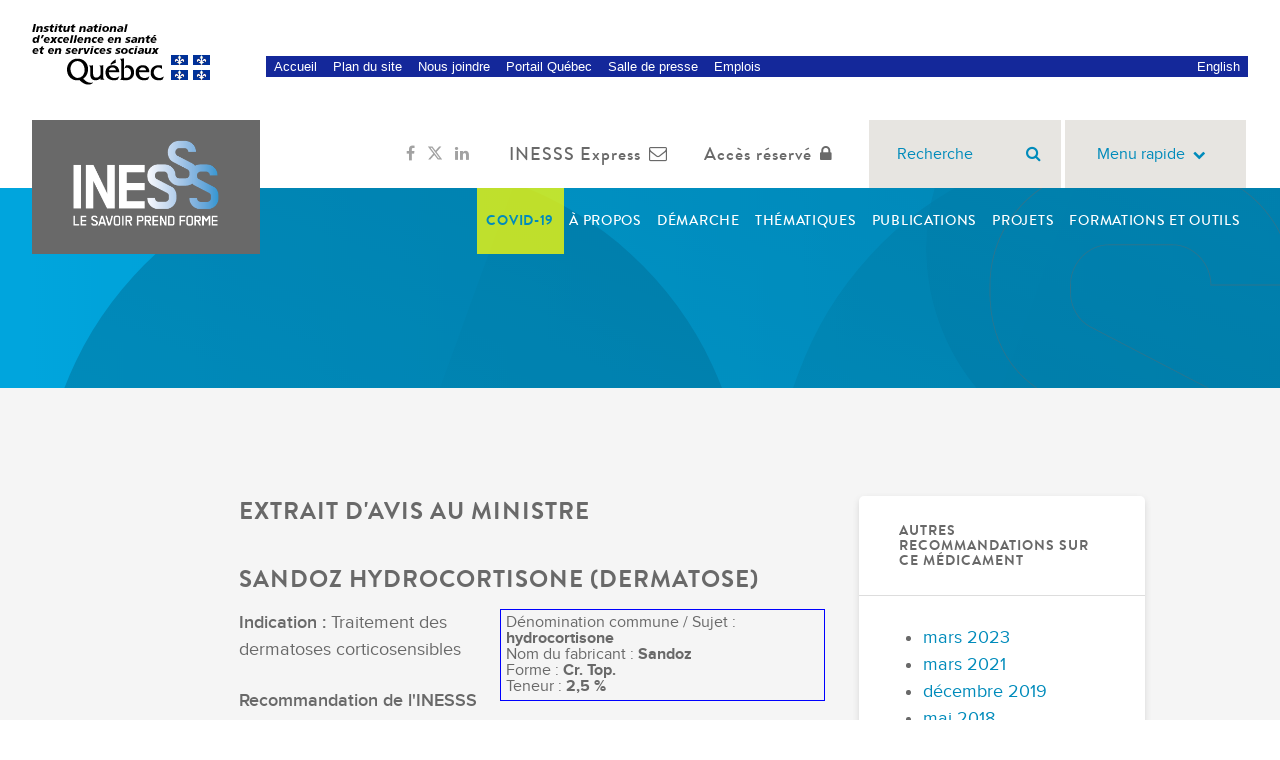

--- FILE ---
content_type: text/html; charset=utf-8
request_url: https://www.inesss.qc.ca/thematiques/medicaments/medicaments-evaluation-aux-fins-dinscription/extrait-davis-au-ministre/sandoz-hydrocortisone-dermatose-5358.html
body_size: 40323
content:
<!DOCTYPE html>
<html lang="fr" class="no-js">
<head>
<!-- Google Tag Manager -->
<script>(function(w,d,s,l,i){w[l]=w[l]||[];w[l].push({'gtm.start':
new Date().getTime(),event:'gtm.js'});var f=d.getElementsByTagName(s)[0],
j=d.createElement(s),dl=l!='dataLayer'?'&l='+l:'';j.async=true;j.src=
'https://www.googletagmanager.com/gtm.js?id='+i+dl;f.parentNode.insertBefore(j,f);
})(window,document,'script','dataLayer','GTM-NSMZHTK');</script>
<!-- End Google Tag Manager -->

<meta charset="utf-8">
<!-- 
	This website is powered by TYPO3 - inspiring people to share!
	TYPO3 is a free open source Content Management Framework initially created by Kasper Skaarhoj and licensed under GNU/GPL.
	TYPO3 is copyright 1998-2025 of Kasper Skaarhoj. Extensions are copyright of their respective owners.
	Information and contribution at https://typo3.org/
-->


<link rel="icon" href="/typo3conf/ext/inesss/Resources/Public/Images/favicon.ico" type="image/vnd.microsoft.icon">
<title>INESSS: Extrait d&#039;avis au ministre</title>
<meta http-equiv="x-ua-compatible" content="IE=edge">
<meta name="generator" content="TYPO3 CMS">
<meta name="viewport" content="width=device-width,initial-scale=1.0">
<meta name="description" content="INESSS, Institut national d&#039;excellence en santé et services sociaux">
<meta property="og:title" content="Médicament: Sandoz Hydrocortisone (dermatose)">
<meta property="og:description" content="INESSS, Institut national d&#039;excellence en santé et services sociaux">
<meta property="og:site_name" content="INESSS">
<meta property="og:url" content="https://www.inesss.qc.ca/">
<meta name="twitter:card" content="summary">


<link rel="stylesheet" href="/typo3conf/ext/inesss/Resources/Public/Css/site.css?1741892110" media="all">
<link rel="stylesheet" href="/typo3temp/assets/css/7015c8c4ac5ff815b57530b221005fc6.css?1674091990" media="all">
<link rel="stylesheet" href="/typo3conf/ext/inesss/Resources/Public/Css/solr/Frontend/suggest.css?1668609438" media="all">
<link rel="stylesheet" href="/typo3conf/ext/inesss_publication/Resources/Public/StyleSheets/liste.css?1668609440" media="all">
<link rel="stylesheet" href="/typo3conf/ext/inesss_indicateur/Resources/Public/StyleSheets/liste.css?1668609440" media="all">
<link rel="stylesheet" href="/typo3conf/ext/inesss_fecst_publication/Resources/Public/StyleSheets/InesssFecstPublication.css?1668609438" media="all">
<link rel="stylesheet" href="/typo3conf/ext/inesss_offreemploi/Resources/Public/StyleSheets/responsiveIframe.css?1668609440" media="all">
<link rel="stylesheet" href="/typo3conf/ext/inesss/Resources/Public/Css/onglet.css?1668609438" media="all">
<link rel="stylesheet" href="/typo3conf/ext/inesss/Resources/Public/Css/liste.css?1679066496" media="all">
<link rel="stylesheet" href="/typo3conf/ext/inesss/Resources/Public/Css/PowermailCssDemo.css?1668609438" media="all">



<script src="//use.fontawesome.com/7f6286aebb.js"></script>
<script src="/typo3conf/ext/inesss/Resources/Public/JavaScript/vendor/modernizr-2.6.2.min.js?1668609438"></script>




<link href="//ajax.googleapis.com" rel="dns-prefetch"><!--[if (lte IE 9)]><link rel="stylesheet" href="/typo3conf/ext/inesss/Resources/Public/Css/ie.css"/><!-->
<link rel="canonical" href="https://www.inesss.qc.ca/thematiques/medicaments/medicaments-evaluation-aux-fins-dinscription/extrait-davis-au-ministre/sandoz-hydrocortisone-dermatose-5358.html"/>

<link rel="alternate" hreflang="fr-CA" href="https://www.inesss.qc.ca/thematiques/medicaments/medicaments-evaluation-aux-fins-dinscription/extrait-davis-au-ministre/sandoz-hydrocortisone-dermatose-5358.html"/>
<link rel="alternate" hreflang="en-CA" href="https://www.inesss.qc.ca/en/themes/medicaments/drug-products-undergoing-evaluation-and-evaluated/extract-notice-to-the-minister/sandoz-hydrocortisone-dermatose-5358.html"/>
<link rel="alternate" hreflang="x-default" href="https://www.inesss.qc.ca/thematiques/medicaments/medicaments-evaluation-aux-fins-dinscription/extrait-davis-au-ministre/sandoz-hydrocortisone-dermatose-5358.html"/>
</head>
<body>
<!-- Google Tag Manager (noscript) --><noscript><iframe src="https://www.googletagmanager.com/ns.html?id=GTM-NSMZHTK" height="0" width="0" style="display:none;visibility:hidden"></iframe></noscript><!-- End Google Tag Manager (noscript) --><header id="header" class="header bg-color-light-lighter" role="banner">	
	<div class="section__wrapper">
	<div class="header__gouv">
		<a class="header__logo--gouv" href="/accueil.html">
			<img alt="INESSS - Le savoir prend forme" src="/typo3conf/ext/inesss/Resources/Public/Images/logos/logo_inesss-gouv.png" width="178" height="61" />
		</a>
		<ul class="header__nav-gouv"><li><a href="http://www.inesss.qc.ca/">Accueil</a></li><li><a href="/plan-du-site.html">Plan du site</a></li><li><a href="/nous-joindre.html">Nous joindre</a></li><li><a href="http://www.gouv.qc.ca/portail/quebec/pgs/commun/?lang=fr">Portail Québec</a></li><li><a href="/salle-de-presse.html">Salle de presse</a></li><li><a href="/a-propos/emplois.html">Emplois</a></li><li class="lang-switcher"><a href="/en/themes/medicaments/drug-products-undergoing-evaluation-and-evaluated/extract-notice-to-the-minister/sandoz-hydrocortisone-dermatose-5358.html" id="switch-lang" hreflang="en" lang="en" xml:lang="en">English</a></li></ul>
	</div>

	<a class="header__logo" href="/accueil.html">
		<img alt="INESSS - Le savoir prend forme" src="/typo3conf/ext/inesss/Resources/Public/Images/logos/logo_inesss.png" width="282" height="164" />
	</a>
	<!-- mobile stuff -->
	<button class="burger burger--spin valign-setter">
	<span class="burger__box">
	  <span class="burger__inner"></span>
	</span>
	</button>
	
	<button aria-hidden="true" class="header__search-button-mobile"><i class="fa fa-2x fa-search" aria-hidden="true"></i></button>
	<form id="tx-solr-search-form-pi-results-mobile" action="/recherche.html" class="header__searchform header__searchform--mobile tx_solr" accept-charset="utf-8" data-suggest="/recherche.html?type=7384" data-suggest-header="Meilleurs résultats">
		<input type="search" name="tx_solr[q]" placeholder="Recherche" class="header__searchbox tx-solr-q js-solr-q tx-solr-suggest tx-solr-suggest-focus form-control">
		<button type="submit" aria-label="Rechercher"><i class="fa fa-search" aria-hidden="true"></i></button>
		<div class="tx-solr-autocomplete" style="position:relative; text-align: left;"></div>
	</form>
	<!-- END mobile stuff -->
	<div class="header__nav-wrapper">
        <div class="header__util-nav">
          

<ul class="header__social-nav">
	<li>
	  <a aria-label="Lien vers la page Facebook de l&#039;INESSS" title="Lien vers la page Facebook de l&#039;INESSS" target="_blank" href="https://www.facebook.com/INESSSQUEBEC">
		<i class="fa fa-facebook" aria-hidden="true"></i>
	  </a>
	</li>
	<li>
	  <a aria-label="Lien vers la page Twitter de l&#039;INESSS" title="Lien vers la page Twitter de l&#039;INESSS" target="_blank" href="https://twitter.com/INESSS_Qc">
		  <img src="/typo3conf/ext/inesss/Resources/Public/Images/x-icon.svg" style="height:1em;margin-bottom:-0.1em;" alt="" />
	  </a>
	</li>
	<li>
	  <a aria-label="Lien vers la page LinkedIn de l&#039;INESSS" title="Lien vers la page LinkedIn de l&#039;INESSS" target="_blank" href="https://www.linkedin.com/company/institut-national-d%27excellence-en-sant-et-en-services-sociaux-inesss-">
		<i class="fa fa-linkedin" aria-hidden="true"></i>
	  </a>
	</li>
	
</ul>
          <ul class="header__icon-nav">
            <li><a href="/a-propos/linesss-express.html">INESSS Express<i class="fa fa-envelope-o" aria-hidden="true"></i></a></li>
            <li><a href="https://partenaires.fecst.inesss.qc.ca">Accès réservé<i class="fa fa-lock" aria-hidden="true"></i></a></li>
          </ul>

          <form id="tx-solr-search-form-pi-results" action="/recherche.html" class="header__searchform site-search tx_solr" accept-charset="utf-8" data-suggest="/recherche.html?type=7384" data-suggest-header="Meilleurs résultats">
			<input type="search" name="tx_solr[q]" id="tx-solr-search-form-pi-results-q" placeholder="Recherche" class="header__searchbox tx-solr-q js-solr-q tx-solr-suggest tx-solr-suggest-focus form-control">
			<button type="submit" aria-label="Rechercher"><i class="fa fa-search" aria-hidden="true"></i></button>
			<div class="tx-solr-autocomplete" style="position:relative; text-align: left;"></div>
          </form>

          <div>
            <button class="header__button">Menu rapide<i class="fa fa-chevron-down" aria-hidden="true"></i></button>
            <div class="header__dropdown">
            	<ul><li><a href="/a-propos/linesss-express.html">Abonnement à l&#039;INESSS Express</a></li><li><a href="/metho-et-veille/demarche/nos-publications-de-veille-strategique.html">Abonnement aux veilles de l&#039;INESSS</a></li><li><a href="/formations-et-outils/outils-cliniques/outils-par-types/algorithmes.html">Algorithmes en cancérologie</a></li><li><a href="/publications/repertoire-des-publications.html">Consulter une publication</a></li><li><a href="/a-propos/emplois.html">Emplois</a></li><li><a href="/thematiques/medicaments/medicaments-evaluation-aux-fins-dinscription.html">Évaluation des médicaments aux fins d&#039;inscription</a></li><li><a href="/formations-et-outils/outils-cliniques/outils-par-types/guides-dusage-optimal.html">Guides d&#039;usage optimal</a></li><li><a href="/formations-et-outils/outils-cliniques.html">Outils cliniques</a></li><li><a href="/thematiques/medicaments/protocoles-medicaux-nationaux-et-ordonnances-associees/protocoles-medicaux-nationaux-et-ordonnances-associees.html">Protocoles médicaux nationaux et ordonnances associées</a></li></ul>
            </div>
          </div>
        </div>

        <nav role="navigation">
        	<ul id="main-nav" class="main-nav"><li><a href="/covid-19.html" class="main-nav__top-level-link hasChildren" title="Trouvez des réponses rapides produites par l’INESSS dans le contexte de la pandémie liée à la maladie à coronavirus (COVID-19) au Québec.">COVID-19</a><div class="main-nav__submenu--force-columns screen-reader-only"><ul><li><a href="/covid-19/risques-dhospitalisation-et-projections-des-besoins-hospitaliers.html">Risques d’hospitalisation et projections des besoins hospitaliers</a>&#173;</li><li><a href="/covid-19/traitements-specifiques-a-la-covid-19.html">Traitements spécifiques à la COVID-19</a>&#173;</li><li><a href="/covid-19/affections-post-covid-19-covid-longue.html">Affections post-COVID-19 (COVID longue)</a>&#173;</li><li><a href="/covid-19/alternatives-de-traitements-en-contexte-de-pandemie.html">Alternatives de traitements en contexte de pandémie</a>&#173;</li><li><a href="/covid-19/autres-traitements.html">Autres traitements</a>&#173;</li><li><a href="/covid-19/cancerologie.html">Cancérologie</a>&#173;</li><li><a href="/covid-19/etudes-cliniques-en-cours-prophylaxie-et-traitement.html">Études cliniques en cours - Prophylaxie et traitement</a>&#173;</li><li><a href="/covid-19/ordonnances-collectives.html">Ordonnances collectives</a>&#173;</li><li><a href="/covid-19/regard-sur-la-pandemie-covid-19-au-quebec.html">Regard sur la pandémie COVID-19 au Québec</a>&#173;</li><li><a href="/covid-19/presentations-cliniques.html">Présentations cliniques</a>&#173;</li><li><a href="/covid-19/investigation-procedures-diagnostiques.html">Investigation - Procédures diagnostiques</a>&#173;</li><li><a href="/covid-19/retablissement-et-reprise-des-activites.html">Rétablissement et reprise des activités</a>&#173;</li><li><a href="/covid-19/services-sociaux.html">Services sociaux</a>&#173;</li><li><a href="/covid-19/methode-de-reponse-rapide-covid-19.html">Méthode de réponse rapide - COVID-19</a>&#173;</li><li><a href="/covid-19/contributions-des-uetmis.html">Contributions des UETMIS</a>&#173;</li><li><a href="/covid-19/sites-dinteret.html">Sites d'intérêt</a>&#173;</li></ul></div></li><li><a href="/a-propos/mission-vision-valeurs.html" class="main-nav__top-level-link hasChildren">À propos</a><div class="main-nav__submenu--force-columns screen-reader-only"><ul><li><a href="/a-propos/mission-vision-valeurs.html" title="La mission de l&amp;#039;INESSS est de promouvoir l’excellence clinique et l’utilisation efficace des ressources dans le secteur de la santé et des services sociaux.">Mission-Vision-Valeurs</a>&#173;</li><li><a href="/a-propos/je-veux-participer.html" title="Collaborez à la promotion de l’excellence et de l’utilisation efficace des ressources dans le système de santé et services sociaux. En savoir plus. ">Je veux participer</a>&#173;</li><li><a href="/a-propos/conseil-dadministration.html" title="Apprenez-en plus sur le fonctionnement du conseil d&amp;#039;administration de l&amp;#039;INESSS qui veille à mettre en oeuvre les orientations stratégiques.">Conseil d'administration</a>&#173;</li><li><a href="/a-propos/comites/table-de-concertation.html" title="L&amp;#039;INESSS agit conjointement avec la table de concertation en visant à mieux considérer les savoirs et les besoins des divers acteurs du réseau.">Table de concertation</a>&#173;</li><li><a href="/a-propos/conseil-scientifique.html" title="Le Conseil scientifique contribue à la vision scientifique et stratégique de l’INESSS et à l’évolution de ses pratiques évaluatives. Il avise l’INESSS sur les orientations méthodologiques et éthiques de pointe qui encadrent la démarche de production scientifique.">Conseil scientifique</a>&#173;</li><li><a href="/a-propos/comites-permanents.html" title="Deux types de comités permanents sont présents à l&amp;#039;INESSS: Comités délibératifs permanents et le comité de l&amp;#039;évolution des pratiques en oncologie. En lire plus.">Comités permanents</a>&#173;</li><li><a href="/a-propos/collaborateurs-institutionnels.html" title="Les collaborateurs de l’INESSS sont invités à s’impliquer dans l’ensemble du processus d’évaluation des technologies, des médicaments et des interventions en santé et en services sociaux. En savoir plus sur les possibilités de collaboration. ">Collaborateurs institutionnels</a>&#173;</li><li><a href="/a-propos/directions.html" title="L&amp;#039;INESSS est divisé en plusieurs directions. Pour joindre la bonne direction, consultez l&amp;#039;organigramme. ">Directions</a>&#173;</li><li><a href="/a-propos/documents-institutionnels.html" title="L&amp;#039;INESSS relève de l&amp;#039;administration publique. Pour lire notre plan stratégique et notre plan triennal d&amp;#039;activités, consultez cette page. ">Documents institutionnels</a>&#173;</li><li><a href="/a-propos/emplois.html" title="Envie de vous impliquer dans la mission de l&amp;#039;INESSS? Consultez nos offres d&amp;#039;emplois et nos avantages sociaux. ">Emplois</a>&#173;</li><li><a href="/a-propos/emplois/stage.html" title="L&amp;#039;INESSS accueille des stagiaires de niveau préuniversitaire et universitaire de divers domaines scientifiques. Voir les offres de stages disponibles. ">Possibilités de stage</a>&#173;</li><li><a href="/a-propos/linesss-express.html" title="Soyez toujours à jour avec notre bulletin d&amp;#039;information électronique, l&amp;#039;INESSS Express. Abonnez-vous pour connaitre l&amp;#039;actualité de l&amp;#039;Institut. ">L'INESSS Express</a>&#173;</li></ul></div></li><li><a href="/metho-et-veille/demarche.html" class="main-nav__top-level-link hasChildren">Démarche</a><div class="main-nav__submenu--force-columns screen-reader-only"><ul><li><a href="/metho-et-veille/demarche.html">Démarche</a>&#173;</li></ul></div></li><li><a href="/thematiques.html" class="main-nav__top-level-link hasChildren">Thématiques</a><div class="hasSubGroups screen-reader-only"><ul><li><a href="/thematiques/medicaments/medicaments-evaluation-aux-fins-dinscription.html">Médicaments: Évaluation aux fins d'inscription</a></li><li><a href="/thematiques/medicaments/usage-optimal.html">Usage optimal</a></li><li><a href="/thematiques/medicaments/protocoles-medicaux-nationaux-et-ordonnances-associees.html">Protocoles médicaux nationaux et ordonnances associées</a></li></ul><ul><li><a href="/thematiques/sante/amelioration-continue-en-premiere-ligne.html">Amélioration continue en première ligne</a></li><li><a href="/thematiques/sante/biologie-medicale-et-genomique/biologie-medicale-et-genomique.html">Biologie médicale et génomique</a></li><li><a href="/thematiques/sante/cancerologie.html">Cancérologie</a></li><li><a href="/thematiques/sante/cardiologie-et-maladies-neurovasculaires.html">Cardiologie et maladies neurovasculaires</a></li><li><a href="/thematiques/sante/depistage-et-pratiques-cliniques-preventives.html">Dépistage et pratiques cliniques préventives</a></li><li><a href="/thematiques/sante/imagerie-medicale.html">Imagerie médicale</a></li><li><a href="/thematiques/sante/innovations-non-pharmaceutiques/innovations-non-pharmaceutiques.html">Innovations non pharmaceutiques</a></li><li><a href="/thematiques/sante/modes-dintervention-en-sante.html">Modes d'intervention en santé</a></li><li><a href="/thematiques/sante/produits-du-systeme-du-sang/produits-du-systeme-du-sang.html">Produits du système du sang</a></li><li><a href="/thematiques/sante/soins-critiques.html">Soins critiques</a></li><li><a href="/thematiques/sante/therapies-cellulaires-et-geniques.html">Thérapies cellulaires et géniques</a></li><li><a href="/thematiques/sante/traumatologie.html">Traumatologie</a></li></ul><ul><li><a href="/thematiques/services-sociaux/deficiences-physiques-intellectuelles-et-tsa.html">Déficiences physiques, intellectuelles et TSA</a></li><li><a href="/thematiques/services-sociaux/dependance-et-itinerance.html">Dépendance et itinérance</a></li><li><a href="/thematiques/services-sociaux/jeunes-et-familles.html">Jeunes et familles</a></li><li><a href="/thematiques/services-sociaux/personnes-agees.html">Personnes âgées</a></li><li><a href="/thematiques/services-sociaux/sante-mentale.html">Santé mentale</a></li><li><a href="/thematiques/services-sociaux/services-sociaux-generaux.html">Services sociaux généraux</a></li></ul></div></li><li><a href="/publications/repertoire-des-publications.html" class="main-nav__top-level-link hasChildren">Publications</a><div class="main-nav__submenu--force-columns screen-reader-only"><ul><li><a href="/publications/repertoire-des-publications.html" title="L&amp;#039;INESSS publie régulièrement des productions scientifiques et émet des recommandations en santé et en services sociaux. En lire plus. ">Répertoire des publications</a>&#173;</li><li><a href="/publications/algorithmes.html" title="Les algorithmes sont disponibles pour informer sur diverses thématiques. Retrouvez-les maintenant dans la section des outils cliniques. En lire plus. ">Algorithmes</a>&#173;</li><li><a href="/publications/commander-une-publication.html" title="L&amp;#039;INESSS regroupe de nombreuses publications et recommandations en matière de santé et services sociaux. Commandez votre publication aujourd&amp;#039;hui. ">Commander une publication</a>&#173;</li><li><a href="/publications/guides-dusage-optimal.html" title="Référez-vous à nos guides d&amp;#039;usage optimal que l&amp;#039;on retrouve dans notre section outils par types/Guide d&amp;#039;usage optimal. En lire plus. ">Guides d'usage optimal</a>&#173;</li></ul></div></li><li><a href="/projets/projets-en-cours.html" class="main-nav__top-level-link hasChildren">Projets</a><div class="main-nav__submenu--force-columns screen-reader-only"><ul><li><a href="/projets/projets-en-cours.html" title="Consultez l&amp;#039;information sur les projets en cours à l’Institut national d’excellence en santé et services sociaux.">Projets en cours</a>&#173;</li><li><a href="/projets/maladies-chroniques-indicateurs/prise-en-charge-254/publications.html">Indicateurs de qualité: maladies chroniques</a>&#173;</li></ul></div></li><li><a href="/formations-et-outils.html" class="main-nav__top-level-link hasChildren" title="L&amp;#039;INESSS réalise sa mission entre autres en favorisant la mise en application de ses recommandations et guides par divers moyens de sensibilisation, d’information et de transfert de connaissances.">Formations et outils</a><div class="main-nav__submenu--force-columns screen-reader-only"><ul><li><a href="/formations-et-outils/outils-cliniques.html" title="Retrouvez une série d&amp;#039;outils de transfert de connaissances développés par l&amp;#039;INESSS et regroupés par thématiques ou par types. En savoir plus. ">Outils cliniques</a>&#173;</li><li><a href="/formations-et-outils/activites-de-formation-continue.html" title="Retrouvez les activités de formation continue sous forme de tutoriels ou de webinaires. Consultez les ressources disponibles. ">Activités de formation continue</a>&#173;</li><li><a href="/formations-et-outils/transfert-de-connaissances.html">Transfert de connaissances</a>&#173;</li></ul></div></li></ul>
          
          <ul class="main-nav main-nav__mobile-only" aria-hidden="true"><li><a href="/nous-joindre.html" class="main-nav__top-level-link">Nous joindre</a></li><li><a href="http://quebec.ca" class="main-nav__top-level-link">Portail Québec</a></li><li><a href="/salle-de-presse.html" class="main-nav__top-level-link">Salle de presse</a></li><li><a href="/a-propos/emplois.html" class="main-nav__top-level-link">Emplois</a></li></ul>
        </nav>

        <ul class="main-nav__mobile-footer">
          <li><a href="/a-propos/linesss-express.html">INESSS Express<i class="fa fa-envelope-o" aria-hidden="true"></i></a></li>
          <li><a href="https://partenaires.fecst.inesss.qc.ca">Accès réservé<i class="fa fa-lock" aria-hidden="true"></i></a></li>
        </ul>
	</div>
</div>
</header>
	<main>
    	<div class="overlay"></div>
    	<div class="section section--intro section--intro-slim">
	<div class="shapes mousemove__trigger">
	<div id="shape__oval--8" class="shapes__item-wrapper shapes__item-wrapper--layer-3 mousemove__target">
	  <div class="shapes__oval shapes__oval--xl"></div>
	</div>
	<div id="shape__oval--9" class="shapes__item-wrapper shapes__item-wrapper--layer-2 mousemove__target">
	  <div class="shapes__oval shapes__oval--lg shapes__oval--transparent"></div>
	</div>
	<div id="shape__oval--10" class="shapes__item-wrapper shapes__item-wrapper--layer-1 mousemove__target">
	  <div class="shapes__oval shapes__oval--xl"></div>
	</div>
	<div id="shape__oval--11" class="shapes__item-wrapper shapes__item-wrapper--layer-2 mousemove__target">
	  <div class="shapes__oval shapes__oval--md shapes__oval--invert shapes__oval--transparent"></div>
	</div>
	<div id="shape__inesss--3" class="shapes__item-wrapper shapes__item-wrapper--layer-3 mousemove__target">
	  <div class="shapes__inesss shapes__inesss--md shapes__inesss--black"></div>
	</div>
  </div>
</div>
		<div class="section bg-color-light-light">
			<div class="section__wrapper section__wrapper--padding-big">
				<div class="grid__row">
                        <article class="single grid__col--md-6 grid__col--lg-offset-2">
						<header class="single__header">
							<h1 class="h2-like single__title">Extrait d&#039;avis au ministre</h1>
						</header>
						<!--TYPO3SEARCH_begin-->
						
<div id="c3849" class="frame frame-default frame-type-list frame-layout-0"><!-- ###RESULTAT### début --><h2>Sandoz Hydrocortisone (dermatose)</h2><div class="user-inesss-fiche-section-gauche"><div class="user-inesss-medicament-donnees">
        Dénomination commune / Sujet : <span class="user-inesss-medicament-donnee">hydrocortisone</span><br />
        Nom du fabricant : <span class="user-inesss-medicament-donnee">Sandoz</span><br />
        Forme : <span class="user-inesss-medicament-donnee">Cr. Top.</span><br />
        Teneur : <span class="user-inesss-medicament-donnee">2,5 %</span></div><p class="user-inesss-medicament-indication"><strong>Indication :</strong> Traitement des dermatoses corticosensibles<br /></p><p class="user-inesss-medicament-decision-label"><strong>Recommandation de l'INESSS</strong><br />Inscription</p><p class="user-inesss-medicament-decision"><strong>Décision du Ministre</strong><br />Inscrire aux listes des médicaments (2020-08-19)<br /></p><p class="user-inesss-medicament-decision-date">Évaluation publiée le  05 août 2020</p><!-- ###SECTION_CAPSULE_PDF### début --><div class="user-inesss-medicament-capsule-pdf"><h3>Téléchargez l'Avis au ministre sur Sandoz Hydrocortisone (dermatose)</h3><p><a href="/fileadmin/doc/INESSS/Inscription_medicaments/Avis_au_ministre/Aout_2020/Sandoz_hydrocortisone_2020_07.pdf" target="_blank" rel="noopener noreferrer"><i class="fa fa-file-pdf-o"></i><span>Extrait de l'Avis au ministre sur Sandoz Hydrocortisone</span></a> 188 KiO</p></div><!-- ###SECTION_CAPSULE_PDF### fin --><!-- ###CAPSULE_RTE### début --><div class="user-inesss-medicament-capsule-rte"></div><!-- ###CAPSULE_RTE### fin --></div><!-- ###RESULTAT### fin --></div>


						<!--TYPO3SEARCH_end-->
					</article>
                    <div class="grid__col--md-3">
                        <aside class="aside bg-color-light-lighter">
                            
<!-- ###SECTION-AUTRES_RECOMMANDATIONS### début -->
<h1 class="h5-like aside__header">Autres recommandations sur ce médicament</h1>
<div class="aside__content">
<ul>
    
    <li class="even">
        <a href="/thematiques/medicaments/medicaments-evaluation-aux-fins-dinscription/extrait-davis-au-ministre/auro-hydrocortisone.html?DemandePluginController%5Bonglet%5D=0&amp;cHash=00ffdd9fa17d8655f8ba588589587dc1">mars 2023</a>
    </li>
    
    <li class="odd">
        <a href="/thematiques/medicaments/medicaments-evaluation-aux-fins-dinscription/extrait-davis-au-ministre/anodan-hc.html?DemandePluginController%5Bonglet%5D=0&amp;cHash=00ffdd9fa17d8655f8ba588589587dc1">mars 2021</a>
    </li>
    
    <li class="even">
        <a href="/thematiques/medicaments/medicaments-evaluation-aux-fins-dinscription/extrait-davis-au-ministre/urisec-creme-eczema-5189.html?DemandePluginController%5Bonglet%5D=0&amp;cHash=00ffdd9fa17d8655f8ba588589587dc1">décembre 2019</a>
    </li>
    
    <li class="odd">
        <a href="/thematiques/medicaments/medicaments-evaluation-aux-fins-dinscription/extrait-davis-au-ministre/alta-hc-1-4541.html?DemandePluginController%5Bonglet%5D=0&amp;cHash=00ffdd9fa17d8655f8ba588589587dc1">mai 2018</a>
    </li>
    
    <li class="even">
        <a href="/thematiques/medicaments/medicaments-evaluation-aux-fins-dinscription/extrait-davis-au-ministre/cell-hydrocortisone-4449.html?DemandePluginController%5Bonglet%5D=0&amp;cHash=00ffdd9fa17d8655f8ba588589587dc1">mars 2018</a>
    </li>
    
    <li class="odd">
        <a href="/thematiques/medicaments/medicaments-evaluation-aux-fins-dinscription/extrait-davis-au-ministre/alta-hc-1-15g-4397.html?DemandePluginController%5Bonglet%5D=0&amp;cHash=00ffdd9fa17d8655f8ba588589587dc1">février 2018</a>
    </li>
    
    <li class="even">
        <a href="/thematiques/medicaments/medicaments-evaluation-aux-fins-dinscription/extrait-davis-au-ministre/alta-hc-1-30g-4475.html?DemandePluginController%5Bonglet%5D=0&amp;cHash=00ffdd9fa17d8655f8ba588589587dc1">février 2018</a>
    </li>
    
    <li class="odd">
        <a href="/thematiques/medicaments/medicaments-evaluation-aux-fins-dinscription/extrait-davis-au-ministre/m-hc-1-protection-4260.html?DemandePluginController%5Bonglet%5D=0&amp;cHash=00ffdd9fa17d8655f8ba588589587dc1">octobre 2017</a>
    </li>
    
    <li class="even">
        <a href="/thematiques/medicaments/medicaments-evaluation-aux-fins-dinscription/extrait-davis-au-ministre/jamp-hydrocortisone-1-4105.html?DemandePluginController%5Bonglet%5D=0&amp;cHash=00ffdd9fa17d8655f8ba588589587dc1">avril 2017</a>
    </li>
    
    <li class="odd">
        <a href="/thematiques/medicaments/medicaments-evaluation-aux-fins-dinscription/extrait-davis-au-ministre/m-hc-1-urea-10-cream-4051.html?DemandePluginController%5Bonglet%5D=0&amp;cHash=00ffdd9fa17d8655f8ba588589587dc1">mars 2017</a>
    </li>
    
    <li class="even">
        <a href="/thematiques/medicaments/medicaments-evaluation-aux-fins-dinscription/extrait-davis-au-ministre/m-hc-1-urea-10-lotion-4052.html?DemandePluginController%5Bonglet%5D=0&amp;cHash=00ffdd9fa17d8655f8ba588589587dc1">mars 2017</a>
    </li>
    
    <li class="odd">
        <a href="/thematiques/medicaments/medicaments-evaluation-aux-fins-dinscription/extrait-davis-au-ministre/cortivera-plus-3972.html?DemandePluginController%5Bonglet%5D=0&amp;cHash=00ffdd9fa17d8655f8ba588589587dc1">décembre 2016</a>
    </li>
    
    <li class="even">
        <a href="/thematiques/medicaments/medicaments-evaluation-aux-fins-dinscription/extrait-davis-au-ministre/jamp-hydrocortisone-1-3974.html?DemandePluginController%5Bonglet%5D=0&amp;cHash=00ffdd9fa17d8655f8ba588589587dc1">décembre 2016</a>
    </li>
    
    <li class="odd">
        <a href="/thematiques/medicaments/medicaments-evaluation-aux-fins-dinscription/extrait-davis-au-ministre/cortivera-h-3905.html?DemandePluginController%5Bonglet%5D=0&amp;cHash=00ffdd9fa17d8655f8ba588589587dc1">novembre 2016</a>
    </li>
    
    <li class="even">
        <a href="/thematiques/medicaments/medicaments-evaluation-aux-fins-dinscription/extrait-davis-au-ministre/jamp-hc-creme-1-3743.html?DemandePluginController%5Bonglet%5D=0&amp;cHash=00ffdd9fa17d8655f8ba588589587dc1">juillet 2016</a>
    </li>
    
    <li class="odd">
        <a href="/thematiques/medicaments/medicaments-evaluation-aux-fins-dinscription/extrait-davis-au-ministre/m-hc-acetate-1-3749.html?DemandePluginController%5Bonglet%5D=0&amp;cHash=00ffdd9fa17d8655f8ba588589587dc1">juillet 2016</a>
    </li>
    
    <li class="even">
        <a href="/thematiques/medicaments/medicaments-evaluation-aux-fins-dinscription/extrait-davis-au-ministre/jamp-hydrocortisone-acetate-1-urea-10-cream-3604.html?DemandePluginController%5Bonglet%5D=0&amp;cHash=00ffdd9fa17d8655f8ba588589587dc1">avril 2016</a>
    </li>
    
    <li class="odd">
        <a href="/thematiques/medicaments/medicaments-evaluation-aux-fins-dinscription/extrait-davis-au-ministre/jamp-hydrocortisone-acetate-1-urea-10-lotion-3605.html?DemandePluginController%5Bonglet%5D=0&amp;cHash=00ffdd9fa17d8655f8ba588589587dc1">avril 2016</a>
    </li>
    
    <li class="even">
        <a href="/thematiques/medicaments/medicaments-evaluation-aux-fins-dinscription/extrait-davis-au-ministre/m-hc-1-3608.html?DemandePluginController%5Bonglet%5D=0&amp;cHash=00ffdd9fa17d8655f8ba588589587dc1">avril 2016</a>
    </li>
    
    <li class="odd">
        <a href="/thematiques/medicaments/medicaments-evaluation-aux-fins-dinscription/extrait-davis-au-ministre/m-hc-1-lotion-3609.html?DemandePluginController%5Bonglet%5D=0&amp;cHash=00ffdd9fa17d8655f8ba588589587dc1">avril 2016</a>
    </li>
    
    <li class="even">
        <a href="/thematiques/medicaments/medicaments-evaluation-aux-fins-dinscription/extrait-davis-au-ministre/m-hc-1-protection-3610.html?DemandePluginController%5Bonglet%5D=0&amp;cHash=00ffdd9fa17d8655f8ba588589587dc1">avril 2016</a>
    </li>
    
    <li class="odd">
        <a href="/thematiques/medicaments/medicaments-evaluation-aux-fins-dinscription/extrait-davis-au-ministre/jamp-hydrocortisone-lotion-1-3234.html?DemandePluginController%5Bonglet%5D=0&amp;cHash=00ffdd9fa17d8655f8ba588589587dc1">juillet 2015</a>
    </li>
    
    <li class="even">
        <a href="/thematiques/medicaments/medicaments-evaluation-aux-fins-dinscription/extrait-davis-au-ministre/jamp-hydrocortisone-cream-1-3213.html?DemandePluginController%5Bonglet%5D=0&amp;cHash=00ffdd9fa17d8655f8ba588589587dc1">juin 2015</a>
    </li>
    
    <li class="odd">
        <a href="/thematiques/medicaments/medicaments-evaluation-aux-fins-dinscription/extrait-davis-au-ministre/euro-hydrocortisone-2640.html?DemandePluginController%5Bonglet%5D=0&amp;cHash=00ffdd9fa17d8655f8ba588589587dc1">mars 2014</a>
    </li>
    
    <li class="even">
        <a href="/thematiques/medicaments/medicaments-evaluation-aux-fins-dinscription/extrait-davis-au-ministre/jamp-zinc-hc-1936.html?DemandePluginController%5Bonglet%5D=0&amp;cHash=00ffdd9fa17d8655f8ba588589587dc1">novembre 2012</a>
    </li>
    
</ul>
</div>
<!-- ###SECTION-AUTRES_RECOMMANDATIONS### fin -->





<h1 class="h5-like aside__header">Évaluations récemment publiées (novembre 2025)</h1>
<div class="aside__content">
<ul>
    
    <li class="user-inesss-rangee-recemment-publiee even">
        <!--###LIEN_FICHE###-->AG-Citalopram Tablets (Angita), citalopram (bromhydrate de)<!--###LIEN_FICHE###-->
    </li>
    
    <li class="user-inesss-rangee-recemment-publiee odd">
        <!--###LIEN_FICHE###-->AG-Dutasteride (Angita), dutastéride<!--###LIEN_FICHE###-->
    </li>
    
    <li class="user-inesss-rangee-recemment-publiee even">
        <!--###LIEN_FICHE###-->Auro-Deferasirox (Type J) (Aurobindo), déférasirox<!--###LIEN_FICHE###-->
    </li>
    
    <li class="user-inesss-rangee-recemment-publiee odd">
        <!--###LIEN_FICHE###-->Auro-Digoxin (Aurobindo), digoxine<!--###LIEN_FICHE###-->
    </li>
    
    <li class="user-inesss-rangee-recemment-publiee even">
        <!--###LIEN_FICHE###-->Auro-Sitagliptin Hydrochloride et Metformin Hydrochloride (Aurobindo), sitagliptine/metformine (chlorhydrate de)<!--###LIEN_FICHE###-->
    </li>
    
    <li class="user-inesss-rangee-recemment-publiee odd">
        <!--###LIEN_FICHE###-->JAMP-Citalopram (Jamp), citalopram (bromhydrate de)<!--###LIEN_FICHE###-->
    </li>
    
    <li class="user-inesss-rangee-recemment-publiee even">
        <!--###LIEN_FICHE###-->M-Fluconazole-150 (Mantra Ph.), fluconazole<!--###LIEN_FICHE###-->
    </li>
    
    <li class="user-inesss-rangee-recemment-publiee odd">
        <!--###LIEN_FICHE###-->Miley 21 & Miley 28 (Ambicare), éthinylestradiol/désogestrel<!--###LIEN_FICHE###-->
    </li>
    
    <li class="user-inesss-rangee-recemment-publiee even">
        <!--###LIEN_FICHE###-->Mint-Levetiracetam Solution (Mint), lévétiracétam<!--###LIEN_FICHE###-->
    </li>
    
    <li class="user-inesss-rangee-recemment-publiee odd">
        <!--###LIEN_FICHE###-->NB-Amlodipine (NB Pharma), amlodipine (bésylate d')<!--###LIEN_FICHE###-->
    </li>
    
</ul>
</div>
<a href="/thematiques/medicaments/medicaments-evaluation-aux-fins-dinscription.html?DemandePluginController%5Bliste%5D=347&amp;DemandePluginController%5Bonglet%5D=1&amp;cHash=5896947760aad2758dd198c8aa9bb7cb" class="btn">Tous les médicaments &raquo;&raquo;&raquo;</a>




                        </aside>
                    </div>

                    </div>
			</div>
		</div>
		<section class="section">
	<div class="section__wrapper section__wrapper--padding tac grid--inline-block">
		<h2 class="h1-like h1-like--small color-blue-light"><strong>Abonnez-vous à notre infolettre dès maintenant</strong></h2>
		<a class="cta cta--button cta--button-gradient-blue" href="/a-propos/linesss-express.html">
			<i class="fa fa-envelope-o"></i>Abonnement
		</a>
	</div>
</section>
	</main>
<footer id="footer">	
	<footer id="footer" role="contentinfo">
    <div class="footer__inner bg-color-dark-medium">
      <div class="section__wrapper">
        <div class="footer__col footer__col--logo">
        	<a class="footer__logo" href="/accueil.html">
				<img src="/typo3conf/ext/inesss/Resources/Public/Images/logos/logo_inesss.png" alt="INESSS - Le savoir prend forme" />
            </a>
        </div>
        <div class="footer__col">
        	<ul class="footer__links"><li> <a href="/a-propos/collaborateurs-institutionnels/deposer-une-demande/demande-de-projet-guichet-unique.html">DEMANDE DE PROJET (guichet unique)</a> </li><li> <a href="/a-propos/documents-institutionnels.html">DOCUMENTS INSTITUTIONNELS</a> </li><li> <a href="/a-propos/je-veux-participer.html">JE VEUX PARTICIPER</a> </li></ul>
        </div>
        <div class="footer__col">
          <ul class="footer__links"><li> <a href="/a-propos/mission-vision-valeurs.html">MISSION-VISION-VALEURS</a> </li><li> <a href="/projets/projets-en-cours.html">PROJETS EN COURS</a> </li><li> <a href="/publications/repertoire-des-publications.html">PUBLICATIONS</a> </li><li> <a href="/a-propos/emplois.html">EMPLOIS</a> </li></ul>
          <div class="footer__app-links">
            <p>Application INESSS Guides</p>
            <a href="https://play.google.com/store/apps/details?id=com.inesss&amp;hl=fr_CA" target="_blank"><i class="fa fa-android fa-lg" aria-hidden="true"></i>Android</a>
            <a href="https://itunes.apple.com/ca/app/inesss-guides/id1206046869" target="_blank"><i class="fa fa-apple fa-lg" aria-hidden="true"></i>iOS</a>
          </div>
        </div>
      </div>
      <div class="footer__bg-shape"></div>
    </div>
    <div class="footer__legal bg-color-dark-dark">
      <div class="section__wrapper"> 
        <div class="footer__inline-links">
          <a href="/diffusion-et-acces-a-linformation.html">Diffusion et accès à l&#039;information</a><a href="/accessibilite.html">Accessibilité</a><a href="/declaration-de-services-aux-citoyens.html">Déclaration de services aux citoyens</a><a href="/developpement-durable.html">Développement durable</a><a href="/droits-dauteur.html">Droits d&#039;auteur</a><a href="/politiques-de-confidentialite.html">Politiques de confidentialité</a><a href="/realisation.html">Réalisation</a><a href="/appplication-mobile.html">Application mobile</a><br />
          <a href="http://www.gouv.qc.ca/" target="_blank"><img src="/typo3temp/assets/_processed_/9/4/csm_logo_quebec_1bfce16ca8.png" width="87" height="16" alt="" /></a>
          <a href="http://www.droitauteur.gouv.qc.ca/copyright.php" target="_blank">© Gouvernement du Québec, 2025</a>
        </div>
        

<ul class="footer__social-nav">
	<li>
	  <a aria-label="Lien vers la page Facebook de l&#039;INESSS" title="Lien vers la page Facebook de l&#039;INESSS" target="_blank" href="https://www.facebook.com/INESSSQUEBEC">
		<i class="fa fa-facebook" aria-hidden="true"></i>
	  </a>
	</li>
	<li>
	  <a aria-label="Lien vers la page Twitter de l&#039;INESSS" title="Lien vers la page Twitter de l&#039;INESSS" target="_blank" href="https://twitter.com/INESSS_Qc">
		  <img src="/typo3conf/ext/inesss/Resources/Public/Images/x-icon.svg" style="height:1em;margin-bottom:-0.1em;" alt="" />
	  </a>
	</li>
	<li>
	  <a aria-label="Lien vers la page LinkedIn de l&#039;INESSS" title="Lien vers la page LinkedIn de l&#039;INESSS" target="_blank" href="https://www.linkedin.com/company/institut-national-d%27excellence-en-sant-et-en-services-sociaux-inesss-">
		<i class="fa fa-linkedin" aria-hidden="true"></i>
	  </a>
	</li>
	
		<li>
			<img src="/typo3conf/ext/inesss/Resources/Public/Images/logos/bnq-new.png" width="74" height="90" alt="" />
		</li>
	
</ul>
      </div>
    </div>
</footer>
</footer>
<script src="/typo3conf/ext/inesss/Resources/Public/JavaScript/site.js?1668609438"></script>
<script src="/typo3conf/ext/solr/Resources/Public/JavaScript/JQuery/jquery.autocomplete.min.js?1715208357"></script>
<script src="/typo3conf/ext/inesss/Resources/Public/JavaScript/solr/suggest_controller.js?1708622290"></script>
<script src="/typo3conf/ext/solr/Resources/Public/JavaScript/JQuery/jquery.URI.min.js?1715208357"></script>
<script src="/typo3conf/ext/inesss/Resources/Public/JavaScript/solr/search_controller.js?1708622290"></script>
<script src="/typo3conf/ext/inesss_projets/Resources/Public/JavaScript/InesssProjetsListeAjax.js?1708622290"></script>
<script src="/typo3conf/ext/inesss_produit_sanguin/Resources/Public/JavaScript/InesssProduitSanguinListeAjax.js?1668609440"></script>
<script src="/typo3conf/ext/inesss_promed/Resources/Public/JavaScript/InesssPromedListeAjax.js?1668609440"></script>
<script src="/typo3conf/ext/inesss/Resources/Public/JavaScript/solr/facet_options_controller.js?1708622290"></script>
<script src="//ajax.googleapis.com/ajax/libs/jqueryui/1.11.4/jquery-ui.min.js"></script>
<script src="/typo3conf/ext/inesss/Resources/Public/JavaScript/vendor/jquery.flexslider.min.js?1668609438"></script>
<script src="/typo3conf/ext/inesss/Resources/Public/JavaScript/onglet.js?1668609438"></script>




</body>
</html>

--- FILE ---
content_type: text/css
request_url: https://www.inesss.qc.ca/typo3conf/ext/inesss_indicateur/Resources/Public/StyleSheets/liste.css?1668609440
body_size: 664
content:
@charset "utf-8";

.user-inesss-indicateur-fiche dt {
	display: block;
	font-weight: bold;
	margin-bottom: 5px;
}
.user-inesss-indicateur-fiche dd {
	display: block;
	margin-bottom: 5px;
	margin-left: 30px;
}
.user-inesss-indicateur-fiche dt:after {
	content: ":";
}
.user-inesss-indicateur-fiche dl dl dt {
	color: grey;
}
.user-inesss-indicateur-fiche .user-inesss-indicateur-libelle-references {
	color: grey;
	font-size: .9em;
	margin-bottom: 10px;
}
.user-inesss-indicateur-fiche br {
	margin-bottom: 5px;
}
.user-inesss-indicateur-fiche dl ul {
	list-style-type: none;
}
.user-inesss-indicateur-fiche dl ul li {
	margin-left: -35px;
	padding-bottom: 5px;
}



--- FILE ---
content_type: text/css
request_url: https://www.inesss.qc.ca/typo3conf/ext/inesss_offreemploi/Resources/Public/StyleSheets/responsiveIframe.css?1668609440
body_size: 661
content:
.inesss-offreemploi-iframe-container {
  position: relative;
  overflow: hidden;
  width: 100%;
  max-width: 48em;
  height: 82em;
}

@media only screen and (min-width: 37.5em) {
    .inesss-offreemploi-iframe-container {
    	  height: 65em;
    }
}

@media only screen and (min-width: 56.25em) {
    .inesss-offreemploi-iframe-container {
    	  height: 60em;
    }
}
@media only screen and (min-width: 75em) {
    .inesss-offreemploi-iframe-container {
    	  height: 56em;
    }
}
.inesss-offreemploi-iframe {
  position: absolute;
  top: 0;
  left: 0;
  bottom: 0;
  right: 0;
  width: 100%;
  height: 100%;
  padding-left: 2em;
  background-color: #FFF;
}

--- FILE ---
content_type: text/css
request_url: https://www.inesss.qc.ca/typo3conf/ext/inesss/Resources/Public/Css/liste.css?1679066496
body_size: 2163
content:
@charset "utf-8";

.user-inesss-filtre {
	margin-right: 10px;
}
.user-inesss-filtre input {
	background-color: #ffffff;
	border-color: grey;
	border-style: solid;
	border-width: 1px;
	/*font-size: 10.5px;*/
	height: 20px;
	margin: 0;
	width: 150px;
}
.user-inesss-filtre input.user-inesss-input-court {
	width: 70px;
}
.user-inesss-filtre select {
	border-color: grey;
	border-style: solid;
	border-width: 1px;
}
.user-inesss-filtre .user-inesss-multiple-checkboxes {
	list-style-type: none;
	padding: 0;
}
.user-inesss-filtre .user-inesss-multiple-checkboxes li {
	margin-left: -10px !important;
	padding-left: -10px !important;
}

.user-inesss-filtre-avance {
	clear: left;
	padding-top: 5px;
}

tr.user-inesss-rangee-titre {
	background-color: silver;
}
th.user-inesss-date,
td.user-inesss-date {
	width: 100px;
}
.user-inesss-prioritaire {
	background: url("../Images/prioritaire.gif") 0 0 no-repeat;
}
.user-inesss-resultat-nb {
	font-size: 80%;
	font-weight: bold;
	margin: 3px 0;
	text-align: right;
	width: 100%;
}
.user-inesss-legende {
	margin-top: 5px;
}
.user-inesss-fiche-section-droite {
	float: right;
	width: 200px;
}
.user-inesss-medicament-donnees {
	border-color: blue;
	border-style: solid;
	border-width: 1px;
	float: right;
	margin-right: 10px;
	max-width: 325px;
	padding: 5px;
}
.user-inesss-medicament-donnee {
	font-weight: bold;
}
.user-inesss-fiche-encadre ul,
.user-inesss-documents-lies {
	list-style-position: inside;
	list-style-type: none;
}
.user-inesss-fiche-encadre ul {
	padding-left: 0;
}
.user-inesss-fiche-encadre li {
	padding-bottom: 5px;
}
.subcl {
	float: right;
	width: 200px;
}
.user-inesss-element-plus-petit {
	color: grey;
	font-size: 0.9em;
	font-weight: normal;
}
.user-inesss-submit button {
	line-height: 1;
	font-size: 16px;
	/*font-size: 1.6rem;*/
	height: 20px;
	width: 22px;
	background: white;
	color: #6b6c6e;
}
.flex-th {
	display: flex;
}
.inesss-icon-up:before {
    content: "\25B2";
}
.inesss-icon-down:before {
    content: "\25BC";
}
#tx-inesss-projets-liste-partielle header.pb3 {
	margin-top: 3rem;
	padding-bottom: 0;
}
#tx-inesss-projets-liste-partielle  footer.pt3 {
	padding-bottom: 1rem;	
}

--- FILE ---
content_type: application/javascript
request_url: https://www.inesss.qc.ca/typo3conf/ext/inesss/Resources/Public/JavaScript/solr/search_controller.js?1708622290
body_size: 2344
content:

function SearchController() {
    var _this = this;

    _this.ajaxType = 7383;

    this.init = function() {
        jQuery("body").on("click", "a.solr-ajaxified", _this.handleClickOnAjaxifiedUri);
    };

    this.handleClickOnAjaxifiedUri = function() {
        var clickedLink = jQuery(this);

        var solrContainer = clickedLink.closest(".tx_solr");
        var solrParent = solrContainer.parent();
		var loader = jQuery("<div class='tx-solr-loader'></div>");
		var uri = clickedLink.uri();
		
		// Toggle checkbox
		var box = jQuery('#tx-solr-nom-commercial-checkbox');
		if (clickedLink.attr('id') == 'tx-solr-nom-commercial-anchor') {
			box.prop('checked', !box.prop('checked'));
			if (box.prop('checked')) {
				uri.addQuery('tx_solr[n]', 'on');
			} else {
				uri.href().replace('tx_solr[n]', '').replace('tx_solr%5Bn%5D','');
			}
		} else {
			// Pagination link
			if (box.prop('checked')) {
				uri.addQuery('tx_solr[n]', 'on');
			}
		}
		solrParent.append(loader);
		//uri.addQuery("type", _this.ajaxType);
		jQuery.get(
			uri.href().replace(/\.html/g, ".solrpage"),
			function(data) {
				solrContainer.replaceWith(data);
				_this.updateNCheckbox(uri.href());
				_this.scrollToTopOfElement(solrParent, 50);
				jQuery("body").trigger("tx_solr_updated");
				loader.fadeOut().remove();
				history.replaceState({}, null, uri.href().replace(/\.solrpage/g, ".html"));
			}
		);
        return false;
    };

	this.updateNCheckbox = function(href) {
		var box = $('#tx-solr-nom-commercial-checkbox');
		if (box) {
			var  url = decodeURI(href);
			var n = url.indexOf('tx_solr[n]=');
			if (n != -1 && url.substring(n+11, n+13) == 'on') {
				box.prop('checked', true);
			} else {
				box.prop('checked', false);
			}
		}
	};

    this.scrollToTopOfElement = function(element, deltaTop) {
        jQuery('html, body').animate({
            scrollTop: (element.offset().top - deltaTop) + 'px'
        }, 'slow');
    };

    this.setAjaxType = function(ajaxType) {
        _this.ajaxType = ajaxType;
    };
}

jQuery(document).ready(function() {
    var solrSearchController = new SearchController();
    solrSearchController.init();
    solrSearchController.updateNCheckbox(window.location);

    if (typeof solrSearchAjaxType !== "undefined") {
        solrSearchController.setAjaxType(solrSearchAjaxType);
    }
});


--- FILE ---
content_type: application/javascript
request_url: https://www.inesss.qc.ca/typo3conf/ext/inesss/Resources/Public/JavaScript/site.js?1668609438
body_size: 361640
content:
/*! jQuery v1.12.4 | (c) jQuery Foundation | jquery.org/license */
!function(a,b){"object"==typeof module&&"object"==typeof module.exports?module.exports=a.document?b(a,!0):function(a){if(!a.document)throw new Error("jQuery requires a window with a document");return b(a)}:b(a)}("undefined"!=typeof window?window:this,function(a,b){var c=[],d=a.document,e=c.slice,f=c.concat,g=c.push,h=c.indexOf,i={},j=i.toString,k=i.hasOwnProperty,l={},m="1.12.4",n=function(a,b){return new n.fn.init(a,b)},o=/^[\s\uFEFF\xA0]+|[\s\uFEFF\xA0]+$/g,p=/^-ms-/,q=/-([\da-z])/gi,r=function(a,b){return b.toUpperCase()};n.fn=n.prototype={jquery:m,constructor:n,selector:"",length:0,toArray:function(){return e.call(this)},get:function(a){return null!=a?0>a?this[a+this.length]:this[a]:e.call(this)},pushStack:function(a){var b=n.merge(this.constructor(),a);return b.prevObject=this,b.context=this.context,b},each:function(a){return n.each(this,a)},map:function(a){return this.pushStack(n.map(this,function(b,c){return a.call(b,c,b)}))},slice:function(){return this.pushStack(e.apply(this,arguments))},first:function(){return this.eq(0)},last:function(){return this.eq(-1)},eq:function(a){var b=this.length,c=+a+(0>a?b:0);return this.pushStack(c>=0&&b>c?[this[c]]:[])},end:function(){return this.prevObject||this.constructor()},push:g,sort:c.sort,splice:c.splice},n.extend=n.fn.extend=function(){var a,b,c,d,e,f,g=arguments[0]||{},h=1,i=arguments.length,j=!1;for("boolean"==typeof g&&(j=g,g=arguments[h]||{},h++),"object"==typeof g||n.isFunction(g)||(g={}),h===i&&(g=this,h--);i>h;h++)if(null!=(e=arguments[h]))for(d in e)a=g[d],c=e[d],g!==c&&(j&&c&&(n.isPlainObject(c)||(b=n.isArray(c)))?(b?(b=!1,f=a&&n.isArray(a)?a:[]):f=a&&n.isPlainObject(a)?a:{},g[d]=n.extend(j,f,c)):void 0!==c&&(g[d]=c));return g},n.extend({expando:"jQuery"+(m+Math.random()).replace(/\D/g,""),isReady:!0,error:function(a){throw new Error(a)},noop:function(){},isFunction:function(a){return"function"===n.type(a)},isArray:Array.isArray||function(a){return"array"===n.type(a)},isWindow:function(a){return null!=a&&a==a.window},isNumeric:function(a){var b=a&&a.toString();return!n.isArray(a)&&b-parseFloat(b)+1>=0},isEmptyObject:function(a){var b;for(b in a)return!1;return!0},isPlainObject:function(a){var b;if(!a||"object"!==n.type(a)||a.nodeType||n.isWindow(a))return!1;try{if(a.constructor&&!k.call(a,"constructor")&&!k.call(a.constructor.prototype,"isPrototypeOf"))return!1}catch(c){return!1}if(!l.ownFirst)for(b in a)return k.call(a,b);for(b in a);return void 0===b||k.call(a,b)},type:function(a){return null==a?a+"":"object"==typeof a||"function"==typeof a?i[j.call(a)]||"object":typeof a},globalEval:function(b){b&&n.trim(b)&&(a.execScript||function(b){a.eval.call(a,b)})(b)},camelCase:function(a){return a.replace(p,"ms-").replace(q,r)},nodeName:function(a,b){return a.nodeName&&a.nodeName.toLowerCase()===b.toLowerCase()},each:function(a,b){var c,d=0;if(s(a)){for(c=a.length;c>d;d++)if(b.call(a[d],d,a[d])===!1)break}else for(d in a)if(b.call(a[d],d,a[d])===!1)break;return a},trim:function(a){return null==a?"":(a+"").replace(o,"")},makeArray:function(a,b){var c=b||[];return null!=a&&(s(Object(a))?n.merge(c,"string"==typeof a?[a]:a):g.call(c,a)),c},inArray:function(a,b,c){var d;if(b){if(h)return h.call(b,a,c);for(d=b.length,c=c?0>c?Math.max(0,d+c):c:0;d>c;c++)if(c in b&&b[c]===a)return c}return-1},merge:function(a,b){var c=+b.length,d=0,e=a.length;while(c>d)a[e++]=b[d++];if(c!==c)while(void 0!==b[d])a[e++]=b[d++];return a.length=e,a},grep:function(a,b,c){for(var d,e=[],f=0,g=a.length,h=!c;g>f;f++)d=!b(a[f],f),d!==h&&e.push(a[f]);return e},map:function(a,b,c){var d,e,g=0,h=[];if(s(a))for(d=a.length;d>g;g++)e=b(a[g],g,c),null!=e&&h.push(e);else for(g in a)e=b(a[g],g,c),null!=e&&h.push(e);return f.apply([],h)},guid:1,proxy:function(a,b){var c,d,f;return"string"==typeof b&&(f=a[b],b=a,a=f),n.isFunction(a)?(c=e.call(arguments,2),d=function(){return a.apply(b||this,c.concat(e.call(arguments)))},d.guid=a.guid=a.guid||n.guid++,d):void 0},now:function(){return+new Date},support:l}),"function"==typeof Symbol&&(n.fn[Symbol.iterator]=c[Symbol.iterator]),n.each("Boolean Number String Function Array Date RegExp Object Error Symbol".split(" "),function(a,b){i["[object "+b+"]"]=b.toLowerCase()});function s(a){var b=!!a&&"length"in a&&a.length,c=n.type(a);return"function"===c||n.isWindow(a)?!1:"array"===c||0===b||"number"==typeof b&&b>0&&b-1 in a}var t=function(a){var b,c,d,e,f,g,h,i,j,k,l,m,n,o,p,q,r,s,t,u="sizzle"+1*new Date,v=a.document,w=0,x=0,y=ga(),z=ga(),A=ga(),B=function(a,b){return a===b&&(l=!0),0},C=1<<31,D={}.hasOwnProperty,E=[],F=E.pop,G=E.push,H=E.push,I=E.slice,J=function(a,b){for(var c=0,d=a.length;d>c;c++)if(a[c]===b)return c;return-1},K="checked|selected|async|autofocus|autoplay|controls|defer|disabled|hidden|ismap|loop|multiple|open|readonly|required|scoped",L="[\\x20\\t\\r\\n\\f]",M="(?:\\\\.|[\\w-]|[^\\x00-\\xa0])+",N="\\["+L+"*("+M+")(?:"+L+"*([*^$|!~]?=)"+L+"*(?:'((?:\\\\.|[^\\\\'])*)'|\"((?:\\\\.|[^\\\\\"])*)\"|("+M+"))|)"+L+"*\\]",O=":("+M+")(?:\\((('((?:\\\\.|[^\\\\'])*)'|\"((?:\\\\.|[^\\\\\"])*)\")|((?:\\\\.|[^\\\\()[\\]]|"+N+")*)|.*)\\)|)",P=new RegExp(L+"+","g"),Q=new RegExp("^"+L+"+|((?:^|[^\\\\])(?:\\\\.)*)"+L+"+$","g"),R=new RegExp("^"+L+"*,"+L+"*"),S=new RegExp("^"+L+"*([>+~]|"+L+")"+L+"*"),T=new RegExp("="+L+"*([^\\]'\"]*?)"+L+"*\\]","g"),U=new RegExp(O),V=new RegExp("^"+M+"$"),W={ID:new RegExp("^#("+M+")"),CLASS:new RegExp("^\\.("+M+")"),TAG:new RegExp("^("+M+"|[*])"),ATTR:new RegExp("^"+N),PSEUDO:new RegExp("^"+O),CHILD:new RegExp("^:(only|first|last|nth|nth-last)-(child|of-type)(?:\\("+L+"*(even|odd|(([+-]|)(\\d*)n|)"+L+"*(?:([+-]|)"+L+"*(\\d+)|))"+L+"*\\)|)","i"),bool:new RegExp("^(?:"+K+")$","i"),needsContext:new RegExp("^"+L+"*[>+~]|:(even|odd|eq|gt|lt|nth|first|last)(?:\\("+L+"*((?:-\\d)?\\d*)"+L+"*\\)|)(?=[^-]|$)","i")},X=/^(?:input|select|textarea|button)$/i,Y=/^h\d$/i,Z=/^[^{]+\{\s*\[native \w/,$=/^(?:#([\w-]+)|(\w+)|\.([\w-]+))$/,_=/[+~]/,aa=/'|\\/g,ba=new RegExp("\\\\([\\da-f]{1,6}"+L+"?|("+L+")|.)","ig"),ca=function(a,b,c){var d="0x"+b-65536;return d!==d||c?b:0>d?String.fromCharCode(d+65536):String.fromCharCode(d>>10|55296,1023&d|56320)},da=function(){m()};try{H.apply(E=I.call(v.childNodes),v.childNodes),E[v.childNodes.length].nodeType}catch(ea){H={apply:E.length?function(a,b){G.apply(a,I.call(b))}:function(a,b){var c=a.length,d=0;while(a[c++]=b[d++]);a.length=c-1}}}function fa(a,b,d,e){var f,h,j,k,l,o,r,s,w=b&&b.ownerDocument,x=b?b.nodeType:9;if(d=d||[],"string"!=typeof a||!a||1!==x&&9!==x&&11!==x)return d;if(!e&&((b?b.ownerDocument||b:v)!==n&&m(b),b=b||n,p)){if(11!==x&&(o=$.exec(a)))if(f=o[1]){if(9===x){if(!(j=b.getElementById(f)))return d;if(j.id===f)return d.push(j),d}else if(w&&(j=w.getElementById(f))&&t(b,j)&&j.id===f)return d.push(j),d}else{if(o[2])return H.apply(d,b.getElementsByTagName(a)),d;if((f=o[3])&&c.getElementsByClassName&&b.getElementsByClassName)return H.apply(d,b.getElementsByClassName(f)),d}if(c.qsa&&!A[a+" "]&&(!q||!q.test(a))){if(1!==x)w=b,s=a;else if("object"!==b.nodeName.toLowerCase()){(k=b.getAttribute("id"))?k=k.replace(aa,"\\$&"):b.setAttribute("id",k=u),r=g(a),h=r.length,l=V.test(k)?"#"+k:"[id='"+k+"']";while(h--)r[h]=l+" "+qa(r[h]);s=r.join(","),w=_.test(a)&&oa(b.parentNode)||b}if(s)try{return H.apply(d,w.querySelectorAll(s)),d}catch(y){}finally{k===u&&b.removeAttribute("id")}}}return i(a.replace(Q,"$1"),b,d,e)}function ga(){var a=[];function b(c,e){return a.push(c+" ")>d.cacheLength&&delete b[a.shift()],b[c+" "]=e}return b}function ha(a){return a[u]=!0,a}function ia(a){var b=n.createElement("div");try{return!!a(b)}catch(c){return!1}finally{b.parentNode&&b.parentNode.removeChild(b),b=null}}function ja(a,b){var c=a.split("|"),e=c.length;while(e--)d.attrHandle[c[e]]=b}function ka(a,b){var c=b&&a,d=c&&1===a.nodeType&&1===b.nodeType&&(~b.sourceIndex||C)-(~a.sourceIndex||C);if(d)return d;if(c)while(c=c.nextSibling)if(c===b)return-1;return a?1:-1}function la(a){return function(b){var c=b.nodeName.toLowerCase();return"input"===c&&b.type===a}}function ma(a){return function(b){var c=b.nodeName.toLowerCase();return("input"===c||"button"===c)&&b.type===a}}function na(a){return ha(function(b){return b=+b,ha(function(c,d){var e,f=a([],c.length,b),g=f.length;while(g--)c[e=f[g]]&&(c[e]=!(d[e]=c[e]))})})}function oa(a){return a&&"undefined"!=typeof a.getElementsByTagName&&a}c=fa.support={},f=fa.isXML=function(a){var b=a&&(a.ownerDocument||a).documentElement;return b?"HTML"!==b.nodeName:!1},m=fa.setDocument=function(a){var b,e,g=a?a.ownerDocument||a:v;return g!==n&&9===g.nodeType&&g.documentElement?(n=g,o=n.documentElement,p=!f(n),(e=n.defaultView)&&e.top!==e&&(e.addEventListener?e.addEventListener("unload",da,!1):e.attachEvent&&e.attachEvent("onunload",da)),c.attributes=ia(function(a){return a.className="i",!a.getAttribute("className")}),c.getElementsByTagName=ia(function(a){return a.appendChild(n.createComment("")),!a.getElementsByTagName("*").length}),c.getElementsByClassName=Z.test(n.getElementsByClassName),c.getById=ia(function(a){return o.appendChild(a).id=u,!n.getElementsByName||!n.getElementsByName(u).length}),c.getById?(d.find.ID=function(a,b){if("undefined"!=typeof b.getElementById&&p){var c=b.getElementById(a);return c?[c]:[]}},d.filter.ID=function(a){var b=a.replace(ba,ca);return function(a){return a.getAttribute("id")===b}}):(delete d.find.ID,d.filter.ID=function(a){var b=a.replace(ba,ca);return function(a){var c="undefined"!=typeof a.getAttributeNode&&a.getAttributeNode("id");return c&&c.value===b}}),d.find.TAG=c.getElementsByTagName?function(a,b){return"undefined"!=typeof b.getElementsByTagName?b.getElementsByTagName(a):c.qsa?b.querySelectorAll(a):void 0}:function(a,b){var c,d=[],e=0,f=b.getElementsByTagName(a);if("*"===a){while(c=f[e++])1===c.nodeType&&d.push(c);return d}return f},d.find.CLASS=c.getElementsByClassName&&function(a,b){return"undefined"!=typeof b.getElementsByClassName&&p?b.getElementsByClassName(a):void 0},r=[],q=[],(c.qsa=Z.test(n.querySelectorAll))&&(ia(function(a){o.appendChild(a).innerHTML="<a id='"+u+"'></a><select id='"+u+"-\r\\' msallowcapture=''><option selected=''></option></select>",a.querySelectorAll("[msallowcapture^='']").length&&q.push("[*^$]="+L+"*(?:''|\"\")"),a.querySelectorAll("[selected]").length||q.push("\\["+L+"*(?:value|"+K+")"),a.querySelectorAll("[id~="+u+"-]").length||q.push("~="),a.querySelectorAll(":checked").length||q.push(":checked"),a.querySelectorAll("a#"+u+"+*").length||q.push(".#.+[+~]")}),ia(function(a){var b=n.createElement("input");b.setAttribute("type","hidden"),a.appendChild(b).setAttribute("name","D"),a.querySelectorAll("[name=d]").length&&q.push("name"+L+"*[*^$|!~]?="),a.querySelectorAll(":enabled").length||q.push(":enabled",":disabled"),a.querySelectorAll("*,:x"),q.push(",.*:")})),(c.matchesSelector=Z.test(s=o.matches||o.webkitMatchesSelector||o.mozMatchesSelector||o.oMatchesSelector||o.msMatchesSelector))&&ia(function(a){c.disconnectedMatch=s.call(a,"div"),s.call(a,"[s!='']:x"),r.push("!=",O)}),q=q.length&&new RegExp(q.join("|")),r=r.length&&new RegExp(r.join("|")),b=Z.test(o.compareDocumentPosition),t=b||Z.test(o.contains)?function(a,b){var c=9===a.nodeType?a.documentElement:a,d=b&&b.parentNode;return a===d||!(!d||1!==d.nodeType||!(c.contains?c.contains(d):a.compareDocumentPosition&&16&a.compareDocumentPosition(d)))}:function(a,b){if(b)while(b=b.parentNode)if(b===a)return!0;return!1},B=b?function(a,b){if(a===b)return l=!0,0;var d=!a.compareDocumentPosition-!b.compareDocumentPosition;return d?d:(d=(a.ownerDocument||a)===(b.ownerDocument||b)?a.compareDocumentPosition(b):1,1&d||!c.sortDetached&&b.compareDocumentPosition(a)===d?a===n||a.ownerDocument===v&&t(v,a)?-1:b===n||b.ownerDocument===v&&t(v,b)?1:k?J(k,a)-J(k,b):0:4&d?-1:1)}:function(a,b){if(a===b)return l=!0,0;var c,d=0,e=a.parentNode,f=b.parentNode,g=[a],h=[b];if(!e||!f)return a===n?-1:b===n?1:e?-1:f?1:k?J(k,a)-J(k,b):0;if(e===f)return ka(a,b);c=a;while(c=c.parentNode)g.unshift(c);c=b;while(c=c.parentNode)h.unshift(c);while(g[d]===h[d])d++;return d?ka(g[d],h[d]):g[d]===v?-1:h[d]===v?1:0},n):n},fa.matches=function(a,b){return fa(a,null,null,b)},fa.matchesSelector=function(a,b){if((a.ownerDocument||a)!==n&&m(a),b=b.replace(T,"='$1']"),c.matchesSelector&&p&&!A[b+" "]&&(!r||!r.test(b))&&(!q||!q.test(b)))try{var d=s.call(a,b);if(d||c.disconnectedMatch||a.document&&11!==a.document.nodeType)return d}catch(e){}return fa(b,n,null,[a]).length>0},fa.contains=function(a,b){return(a.ownerDocument||a)!==n&&m(a),t(a,b)},fa.attr=function(a,b){(a.ownerDocument||a)!==n&&m(a);var e=d.attrHandle[b.toLowerCase()],f=e&&D.call(d.attrHandle,b.toLowerCase())?e(a,b,!p):void 0;return void 0!==f?f:c.attributes||!p?a.getAttribute(b):(f=a.getAttributeNode(b))&&f.specified?f.value:null},fa.error=function(a){throw new Error("Syntax error, unrecognized expression: "+a)},fa.uniqueSort=function(a){var b,d=[],e=0,f=0;if(l=!c.detectDuplicates,k=!c.sortStable&&a.slice(0),a.sort(B),l){while(b=a[f++])b===a[f]&&(e=d.push(f));while(e--)a.splice(d[e],1)}return k=null,a},e=fa.getText=function(a){var b,c="",d=0,f=a.nodeType;if(f){if(1===f||9===f||11===f){if("string"==typeof a.textContent)return a.textContent;for(a=a.firstChild;a;a=a.nextSibling)c+=e(a)}else if(3===f||4===f)return a.nodeValue}else while(b=a[d++])c+=e(b);return c},d=fa.selectors={cacheLength:50,createPseudo:ha,match:W,attrHandle:{},find:{},relative:{">":{dir:"parentNode",first:!0}," ":{dir:"parentNode"},"+":{dir:"previousSibling",first:!0},"~":{dir:"previousSibling"}},preFilter:{ATTR:function(a){return a[1]=a[1].replace(ba,ca),a[3]=(a[3]||a[4]||a[5]||"").replace(ba,ca),"~="===a[2]&&(a[3]=" "+a[3]+" "),a.slice(0,4)},CHILD:function(a){return a[1]=a[1].toLowerCase(),"nth"===a[1].slice(0,3)?(a[3]||fa.error(a[0]),a[4]=+(a[4]?a[5]+(a[6]||1):2*("even"===a[3]||"odd"===a[3])),a[5]=+(a[7]+a[8]||"odd"===a[3])):a[3]&&fa.error(a[0]),a},PSEUDO:function(a){var b,c=!a[6]&&a[2];return W.CHILD.test(a[0])?null:(a[3]?a[2]=a[4]||a[5]||"":c&&U.test(c)&&(b=g(c,!0))&&(b=c.indexOf(")",c.length-b)-c.length)&&(a[0]=a[0].slice(0,b),a[2]=c.slice(0,b)),a.slice(0,3))}},filter:{TAG:function(a){var b=a.replace(ba,ca).toLowerCase();return"*"===a?function(){return!0}:function(a){return a.nodeName&&a.nodeName.toLowerCase()===b}},CLASS:function(a){var b=y[a+" "];return b||(b=new RegExp("(^|"+L+")"+a+"("+L+"|$)"))&&y(a,function(a){return b.test("string"==typeof a.className&&a.className||"undefined"!=typeof a.getAttribute&&a.getAttribute("class")||"")})},ATTR:function(a,b,c){return function(d){var e=fa.attr(d,a);return null==e?"!="===b:b?(e+="","="===b?e===c:"!="===b?e!==c:"^="===b?c&&0===e.indexOf(c):"*="===b?c&&e.indexOf(c)>-1:"$="===b?c&&e.slice(-c.length)===c:"~="===b?(" "+e.replace(P," ")+" ").indexOf(c)>-1:"|="===b?e===c||e.slice(0,c.length+1)===c+"-":!1):!0}},CHILD:function(a,b,c,d,e){var f="nth"!==a.slice(0,3),g="last"!==a.slice(-4),h="of-type"===b;return 1===d&&0===e?function(a){return!!a.parentNode}:function(b,c,i){var j,k,l,m,n,o,p=f!==g?"nextSibling":"previousSibling",q=b.parentNode,r=h&&b.nodeName.toLowerCase(),s=!i&&!h,t=!1;if(q){if(f){while(p){m=b;while(m=m[p])if(h?m.nodeName.toLowerCase()===r:1===m.nodeType)return!1;o=p="only"===a&&!o&&"nextSibling"}return!0}if(o=[g?q.firstChild:q.lastChild],g&&s){m=q,l=m[u]||(m[u]={}),k=l[m.uniqueID]||(l[m.uniqueID]={}),j=k[a]||[],n=j[0]===w&&j[1],t=n&&j[2],m=n&&q.childNodes[n];while(m=++n&&m&&m[p]||(t=n=0)||o.pop())if(1===m.nodeType&&++t&&m===b){k[a]=[w,n,t];break}}else if(s&&(m=b,l=m[u]||(m[u]={}),k=l[m.uniqueID]||(l[m.uniqueID]={}),j=k[a]||[],n=j[0]===w&&j[1],t=n),t===!1)while(m=++n&&m&&m[p]||(t=n=0)||o.pop())if((h?m.nodeName.toLowerCase()===r:1===m.nodeType)&&++t&&(s&&(l=m[u]||(m[u]={}),k=l[m.uniqueID]||(l[m.uniqueID]={}),k[a]=[w,t]),m===b))break;return t-=e,t===d||t%d===0&&t/d>=0}}},PSEUDO:function(a,b){var c,e=d.pseudos[a]||d.setFilters[a.toLowerCase()]||fa.error("unsupported pseudo: "+a);return e[u]?e(b):e.length>1?(c=[a,a,"",b],d.setFilters.hasOwnProperty(a.toLowerCase())?ha(function(a,c){var d,f=e(a,b),g=f.length;while(g--)d=J(a,f[g]),a[d]=!(c[d]=f[g])}):function(a){return e(a,0,c)}):e}},pseudos:{not:ha(function(a){var b=[],c=[],d=h(a.replace(Q,"$1"));return d[u]?ha(function(a,b,c,e){var f,g=d(a,null,e,[]),h=a.length;while(h--)(f=g[h])&&(a[h]=!(b[h]=f))}):function(a,e,f){return b[0]=a,d(b,null,f,c),b[0]=null,!c.pop()}}),has:ha(function(a){return function(b){return fa(a,b).length>0}}),contains:ha(function(a){return a=a.replace(ba,ca),function(b){return(b.textContent||b.innerText||e(b)).indexOf(a)>-1}}),lang:ha(function(a){return V.test(a||"")||fa.error("unsupported lang: "+a),a=a.replace(ba,ca).toLowerCase(),function(b){var c;do if(c=p?b.lang:b.getAttribute("xml:lang")||b.getAttribute("lang"))return c=c.toLowerCase(),c===a||0===c.indexOf(a+"-");while((b=b.parentNode)&&1===b.nodeType);return!1}}),target:function(b){var c=a.location&&a.location.hash;return c&&c.slice(1)===b.id},root:function(a){return a===o},focus:function(a){return a===n.activeElement&&(!n.hasFocus||n.hasFocus())&&!!(a.type||a.href||~a.tabIndex)},enabled:function(a){return a.disabled===!1},disabled:function(a){return a.disabled===!0},checked:function(a){var b=a.nodeName.toLowerCase();return"input"===b&&!!a.checked||"option"===b&&!!a.selected},selected:function(a){return a.parentNode&&a.parentNode.selectedIndex,a.selected===!0},empty:function(a){for(a=a.firstChild;a;a=a.nextSibling)if(a.nodeType<6)return!1;return!0},parent:function(a){return!d.pseudos.empty(a)},header:function(a){return Y.test(a.nodeName)},input:function(a){return X.test(a.nodeName)},button:function(a){var b=a.nodeName.toLowerCase();return"input"===b&&"button"===a.type||"button"===b},text:function(a){var b;return"input"===a.nodeName.toLowerCase()&&"text"===a.type&&(null==(b=a.getAttribute("type"))||"text"===b.toLowerCase())},first:na(function(){return[0]}),last:na(function(a,b){return[b-1]}),eq:na(function(a,b,c){return[0>c?c+b:c]}),even:na(function(a,b){for(var c=0;b>c;c+=2)a.push(c);return a}),odd:na(function(a,b){for(var c=1;b>c;c+=2)a.push(c);return a}),lt:na(function(a,b,c){for(var d=0>c?c+b:c;--d>=0;)a.push(d);return a}),gt:na(function(a,b,c){for(var d=0>c?c+b:c;++d<b;)a.push(d);return a})}},d.pseudos.nth=d.pseudos.eq;for(b in{radio:!0,checkbox:!0,file:!0,password:!0,image:!0})d.pseudos[b]=la(b);for(b in{submit:!0,reset:!0})d.pseudos[b]=ma(b);function pa(){}pa.prototype=d.filters=d.pseudos,d.setFilters=new pa,g=fa.tokenize=function(a,b){var c,e,f,g,h,i,j,k=z[a+" "];if(k)return b?0:k.slice(0);h=a,i=[],j=d.preFilter;while(h){c&&!(e=R.exec(h))||(e&&(h=h.slice(e[0].length)||h),i.push(f=[])),c=!1,(e=S.exec(h))&&(c=e.shift(),f.push({value:c,type:e[0].replace(Q," ")}),h=h.slice(c.length));for(g in d.filter)!(e=W[g].exec(h))||j[g]&&!(e=j[g](e))||(c=e.shift(),f.push({value:c,type:g,matches:e}),h=h.slice(c.length));if(!c)break}return b?h.length:h?fa.error(a):z(a,i).slice(0)};function qa(a){for(var b=0,c=a.length,d="";c>b;b++)d+=a[b].value;return d}function ra(a,b,c){var d=b.dir,e=c&&"parentNode"===d,f=x++;return b.first?function(b,c,f){while(b=b[d])if(1===b.nodeType||e)return a(b,c,f)}:function(b,c,g){var h,i,j,k=[w,f];if(g){while(b=b[d])if((1===b.nodeType||e)&&a(b,c,g))return!0}else while(b=b[d])if(1===b.nodeType||e){if(j=b[u]||(b[u]={}),i=j[b.uniqueID]||(j[b.uniqueID]={}),(h=i[d])&&h[0]===w&&h[1]===f)return k[2]=h[2];if(i[d]=k,k[2]=a(b,c,g))return!0}}}function sa(a){return a.length>1?function(b,c,d){var e=a.length;while(e--)if(!a[e](b,c,d))return!1;return!0}:a[0]}function ta(a,b,c){for(var d=0,e=b.length;e>d;d++)fa(a,b[d],c);return c}function ua(a,b,c,d,e){for(var f,g=[],h=0,i=a.length,j=null!=b;i>h;h++)(f=a[h])&&(c&&!c(f,d,e)||(g.push(f),j&&b.push(h)));return g}function va(a,b,c,d,e,f){return d&&!d[u]&&(d=va(d)),e&&!e[u]&&(e=va(e,f)),ha(function(f,g,h,i){var j,k,l,m=[],n=[],o=g.length,p=f||ta(b||"*",h.nodeType?[h]:h,[]),q=!a||!f&&b?p:ua(p,m,a,h,i),r=c?e||(f?a:o||d)?[]:g:q;if(c&&c(q,r,h,i),d){j=ua(r,n),d(j,[],h,i),k=j.length;while(k--)(l=j[k])&&(r[n[k]]=!(q[n[k]]=l))}if(f){if(e||a){if(e){j=[],k=r.length;while(k--)(l=r[k])&&j.push(q[k]=l);e(null,r=[],j,i)}k=r.length;while(k--)(l=r[k])&&(j=e?J(f,l):m[k])>-1&&(f[j]=!(g[j]=l))}}else r=ua(r===g?r.splice(o,r.length):r),e?e(null,g,r,i):H.apply(g,r)})}function wa(a){for(var b,c,e,f=a.length,g=d.relative[a[0].type],h=g||d.relative[" "],i=g?1:0,k=ra(function(a){return a===b},h,!0),l=ra(function(a){return J(b,a)>-1},h,!0),m=[function(a,c,d){var e=!g&&(d||c!==j)||((b=c).nodeType?k(a,c,d):l(a,c,d));return b=null,e}];f>i;i++)if(c=d.relative[a[i].type])m=[ra(sa(m),c)];else{if(c=d.filter[a[i].type].apply(null,a[i].matches),c[u]){for(e=++i;f>e;e++)if(d.relative[a[e].type])break;return va(i>1&&sa(m),i>1&&qa(a.slice(0,i-1).concat({value:" "===a[i-2].type?"*":""})).replace(Q,"$1"),c,e>i&&wa(a.slice(i,e)),f>e&&wa(a=a.slice(e)),f>e&&qa(a))}m.push(c)}return sa(m)}function xa(a,b){var c=b.length>0,e=a.length>0,f=function(f,g,h,i,k){var l,o,q,r=0,s="0",t=f&&[],u=[],v=j,x=f||e&&d.find.TAG("*",k),y=w+=null==v?1:Math.random()||.1,z=x.length;for(k&&(j=g===n||g||k);s!==z&&null!=(l=x[s]);s++){if(e&&l){o=0,g||l.ownerDocument===n||(m(l),h=!p);while(q=a[o++])if(q(l,g||n,h)){i.push(l);break}k&&(w=y)}c&&((l=!q&&l)&&r--,f&&t.push(l))}if(r+=s,c&&s!==r){o=0;while(q=b[o++])q(t,u,g,h);if(f){if(r>0)while(s--)t[s]||u[s]||(u[s]=F.call(i));u=ua(u)}H.apply(i,u),k&&!f&&u.length>0&&r+b.length>1&&fa.uniqueSort(i)}return k&&(w=y,j=v),t};return c?ha(f):f}return h=fa.compile=function(a,b){var c,d=[],e=[],f=A[a+" "];if(!f){b||(b=g(a)),c=b.length;while(c--)f=wa(b[c]),f[u]?d.push(f):e.push(f);f=A(a,xa(e,d)),f.selector=a}return f},i=fa.select=function(a,b,e,f){var i,j,k,l,m,n="function"==typeof a&&a,o=!f&&g(a=n.selector||a);if(e=e||[],1===o.length){if(j=o[0]=o[0].slice(0),j.length>2&&"ID"===(k=j[0]).type&&c.getById&&9===b.nodeType&&p&&d.relative[j[1].type]){if(b=(d.find.ID(k.matches[0].replace(ba,ca),b)||[])[0],!b)return e;n&&(b=b.parentNode),a=a.slice(j.shift().value.length)}i=W.needsContext.test(a)?0:j.length;while(i--){if(k=j[i],d.relative[l=k.type])break;if((m=d.find[l])&&(f=m(k.matches[0].replace(ba,ca),_.test(j[0].type)&&oa(b.parentNode)||b))){if(j.splice(i,1),a=f.length&&qa(j),!a)return H.apply(e,f),e;break}}}return(n||h(a,o))(f,b,!p,e,!b||_.test(a)&&oa(b.parentNode)||b),e},c.sortStable=u.split("").sort(B).join("")===u,c.detectDuplicates=!!l,m(),c.sortDetached=ia(function(a){return 1&a.compareDocumentPosition(n.createElement("div"))}),ia(function(a){return a.innerHTML="<a href='#'></a>","#"===a.firstChild.getAttribute("href")})||ja("type|href|height|width",function(a,b,c){return c?void 0:a.getAttribute(b,"type"===b.toLowerCase()?1:2)}),c.attributes&&ia(function(a){return a.innerHTML="<input/>",a.firstChild.setAttribute("value",""),""===a.firstChild.getAttribute("value")})||ja("value",function(a,b,c){return c||"input"!==a.nodeName.toLowerCase()?void 0:a.defaultValue}),ia(function(a){return null==a.getAttribute("disabled")})||ja(K,function(a,b,c){var d;return c?void 0:a[b]===!0?b.toLowerCase():(d=a.getAttributeNode(b))&&d.specified?d.value:null}),fa}(a);n.find=t,n.expr=t.selectors,n.expr[":"]=n.expr.pseudos,n.uniqueSort=n.unique=t.uniqueSort,n.text=t.getText,n.isXMLDoc=t.isXML,n.contains=t.contains;var u=function(a,b,c){var d=[],e=void 0!==c;while((a=a[b])&&9!==a.nodeType)if(1===a.nodeType){if(e&&n(a).is(c))break;d.push(a)}return d},v=function(a,b){for(var c=[];a;a=a.nextSibling)1===a.nodeType&&a!==b&&c.push(a);return c},w=n.expr.match.needsContext,x=/^<([\w-]+)\s*\/?>(?:<\/\1>|)$/,y=/^.[^:#\[\.,]*$/;function z(a,b,c){if(n.isFunction(b))return n.grep(a,function(a,d){return!!b.call(a,d,a)!==c});if(b.nodeType)return n.grep(a,function(a){return a===b!==c});if("string"==typeof b){if(y.test(b))return n.filter(b,a,c);b=n.filter(b,a)}return n.grep(a,function(a){return n.inArray(a,b)>-1!==c})}n.filter=function(a,b,c){var d=b[0];return c&&(a=":not("+a+")"),1===b.length&&1===d.nodeType?n.find.matchesSelector(d,a)?[d]:[]:n.find.matches(a,n.grep(b,function(a){return 1===a.nodeType}))},n.fn.extend({find:function(a){var b,c=[],d=this,e=d.length;if("string"!=typeof a)return this.pushStack(n(a).filter(function(){for(b=0;e>b;b++)if(n.contains(d[b],this))return!0}));for(b=0;e>b;b++)n.find(a,d[b],c);return c=this.pushStack(e>1?n.unique(c):c),c.selector=this.selector?this.selector+" "+a:a,c},filter:function(a){return this.pushStack(z(this,a||[],!1))},not:function(a){return this.pushStack(z(this,a||[],!0))},is:function(a){return!!z(this,"string"==typeof a&&w.test(a)?n(a):a||[],!1).length}});var A,B=/^(?:\s*(<[\w\W]+>)[^>]*|#([\w-]*))$/,C=n.fn.init=function(a,b,c){var e,f;if(!a)return this;if(c=c||A,"string"==typeof a){if(e="<"===a.charAt(0)&&">"===a.charAt(a.length-1)&&a.length>=3?[null,a,null]:B.exec(a),!e||!e[1]&&b)return!b||b.jquery?(b||c).find(a):this.constructor(b).find(a);if(e[1]){if(b=b instanceof n?b[0]:b,n.merge(this,n.parseHTML(e[1],b&&b.nodeType?b.ownerDocument||b:d,!0)),x.test(e[1])&&n.isPlainObject(b))for(e in b)n.isFunction(this[e])?this[e](b[e]):this.attr(e,b[e]);return this}if(f=d.getElementById(e[2]),f&&f.parentNode){if(f.id!==e[2])return A.find(a);this.length=1,this[0]=f}return this.context=d,this.selector=a,this}return a.nodeType?(this.context=this[0]=a,this.length=1,this):n.isFunction(a)?"undefined"!=typeof c.ready?c.ready(a):a(n):(void 0!==a.selector&&(this.selector=a.selector,this.context=a.context),n.makeArray(a,this))};C.prototype=n.fn,A=n(d);var D=/^(?:parents|prev(?:Until|All))/,E={children:!0,contents:!0,next:!0,prev:!0};n.fn.extend({has:function(a){var b,c=n(a,this),d=c.length;return this.filter(function(){for(b=0;d>b;b++)if(n.contains(this,c[b]))return!0})},closest:function(a,b){for(var c,d=0,e=this.length,f=[],g=w.test(a)||"string"!=typeof a?n(a,b||this.context):0;e>d;d++)for(c=this[d];c&&c!==b;c=c.parentNode)if(c.nodeType<11&&(g?g.index(c)>-1:1===c.nodeType&&n.find.matchesSelector(c,a))){f.push(c);break}return this.pushStack(f.length>1?n.uniqueSort(f):f)},index:function(a){return a?"string"==typeof a?n.inArray(this[0],n(a)):n.inArray(a.jquery?a[0]:a,this):this[0]&&this[0].parentNode?this.first().prevAll().length:-1},add:function(a,b){return this.pushStack(n.uniqueSort(n.merge(this.get(),n(a,b))))},addBack:function(a){return this.add(null==a?this.prevObject:this.prevObject.filter(a))}});function F(a,b){do a=a[b];while(a&&1!==a.nodeType);return a}n.each({parent:function(a){var b=a.parentNode;return b&&11!==b.nodeType?b:null},parents:function(a){return u(a,"parentNode")},parentsUntil:function(a,b,c){return u(a,"parentNode",c)},next:function(a){return F(a,"nextSibling")},prev:function(a){return F(a,"previousSibling")},nextAll:function(a){return u(a,"nextSibling")},prevAll:function(a){return u(a,"previousSibling")},nextUntil:function(a,b,c){return u(a,"nextSibling",c)},prevUntil:function(a,b,c){return u(a,"previousSibling",c)},siblings:function(a){return v((a.parentNode||{}).firstChild,a)},children:function(a){return v(a.firstChild)},contents:function(a){return n.nodeName(a,"iframe")?a.contentDocument||a.contentWindow.document:n.merge([],a.childNodes)}},function(a,b){n.fn[a]=function(c,d){var e=n.map(this,b,c);return"Until"!==a.slice(-5)&&(d=c),d&&"string"==typeof d&&(e=n.filter(d,e)),this.length>1&&(E[a]||(e=n.uniqueSort(e)),D.test(a)&&(e=e.reverse())),this.pushStack(e)}});var G=/\S+/g;function H(a){var b={};return n.each(a.match(G)||[],function(a,c){b[c]=!0}),b}n.Callbacks=function(a){a="string"==typeof a?H(a):n.extend({},a);var b,c,d,e,f=[],g=[],h=-1,i=function(){for(e=a.once,d=b=!0;g.length;h=-1){c=g.shift();while(++h<f.length)f[h].apply(c[0],c[1])===!1&&a.stopOnFalse&&(h=f.length,c=!1)}a.memory||(c=!1),b=!1,e&&(f=c?[]:"")},j={add:function(){return f&&(c&&!b&&(h=f.length-1,g.push(c)),function d(b){n.each(b,function(b,c){n.isFunction(c)?a.unique&&j.has(c)||f.push(c):c&&c.length&&"string"!==n.type(c)&&d(c)})}(arguments),c&&!b&&i()),this},remove:function(){return n.each(arguments,function(a,b){var c;while((c=n.inArray(b,f,c))>-1)f.splice(c,1),h>=c&&h--}),this},has:function(a){return a?n.inArray(a,f)>-1:f.length>0},empty:function(){return f&&(f=[]),this},disable:function(){return e=g=[],f=c="",this},disabled:function(){return!f},lock:function(){return e=!0,c||j.disable(),this},locked:function(){return!!e},fireWith:function(a,c){return e||(c=c||[],c=[a,c.slice?c.slice():c],g.push(c),b||i()),this},fire:function(){return j.fireWith(this,arguments),this},fired:function(){return!!d}};return j},n.extend({Deferred:function(a){var b=[["resolve","done",n.Callbacks("once memory"),"resolved"],["reject","fail",n.Callbacks("once memory"),"rejected"],["notify","progress",n.Callbacks("memory")]],c="pending",d={state:function(){return c},always:function(){return e.done(arguments).fail(arguments),this},then:function(){var a=arguments;return n.Deferred(function(c){n.each(b,function(b,f){var g=n.isFunction(a[b])&&a[b];e[f[1]](function(){var a=g&&g.apply(this,arguments);a&&n.isFunction(a.promise)?a.promise().progress(c.notify).done(c.resolve).fail(c.reject):c[f[0]+"With"](this===d?c.promise():this,g?[a]:arguments)})}),a=null}).promise()},promise:function(a){return null!=a?n.extend(a,d):d}},e={};return d.pipe=d.then,n.each(b,function(a,f){var g=f[2],h=f[3];d[f[1]]=g.add,h&&g.add(function(){c=h},b[1^a][2].disable,b[2][2].lock),e[f[0]]=function(){return e[f[0]+"With"](this===e?d:this,arguments),this},e[f[0]+"With"]=g.fireWith}),d.promise(e),a&&a.call(e,e),e},when:function(a){var b=0,c=e.call(arguments),d=c.length,f=1!==d||a&&n.isFunction(a.promise)?d:0,g=1===f?a:n.Deferred(),h=function(a,b,c){return function(d){b[a]=this,c[a]=arguments.length>1?e.call(arguments):d,c===i?g.notifyWith(b,c):--f||g.resolveWith(b,c)}},i,j,k;if(d>1)for(i=new Array(d),j=new Array(d),k=new Array(d);d>b;b++)c[b]&&n.isFunction(c[b].promise)?c[b].promise().progress(h(b,j,i)).done(h(b,k,c)).fail(g.reject):--f;return f||g.resolveWith(k,c),g.promise()}});var I;n.fn.ready=function(a){return n.ready.promise().done(a),this},n.extend({isReady:!1,readyWait:1,holdReady:function(a){a?n.readyWait++:n.ready(!0)},ready:function(a){(a===!0?--n.readyWait:n.isReady)||(n.isReady=!0,a!==!0&&--n.readyWait>0||(I.resolveWith(d,[n]),n.fn.triggerHandler&&(n(d).triggerHandler("ready"),n(d).off("ready"))))}});function J(){d.addEventListener?(d.removeEventListener("DOMContentLoaded",K),a.removeEventListener("load",K)):(d.detachEvent("onreadystatechange",K),a.detachEvent("onload",K))}function K(){(d.addEventListener||"load"===a.event.type||"complete"===d.readyState)&&(J(),n.ready())}n.ready.promise=function(b){if(!I)if(I=n.Deferred(),"complete"===d.readyState||"loading"!==d.readyState&&!d.documentElement.doScroll)a.setTimeout(n.ready);else if(d.addEventListener)d.addEventListener("DOMContentLoaded",K),a.addEventListener("load",K);else{d.attachEvent("onreadystatechange",K),a.attachEvent("onload",K);var c=!1;try{c=null==a.frameElement&&d.documentElement}catch(e){}c&&c.doScroll&&!function f(){if(!n.isReady){try{c.doScroll("left")}catch(b){return a.setTimeout(f,50)}J(),n.ready()}}()}return I.promise(b)},n.ready.promise();var L;for(L in n(l))break;l.ownFirst="0"===L,l.inlineBlockNeedsLayout=!1,n(function(){var a,b,c,e;c=d.getElementsByTagName("body")[0],c&&c.style&&(b=d.createElement("div"),e=d.createElement("div"),e.style.cssText="position:absolute;border:0;width:0;height:0;top:0;left:-9999px",c.appendChild(e).appendChild(b),"undefined"!=typeof b.style.zoom&&(b.style.cssText="display:inline;margin:0;border:0;padding:1px;width:1px;zoom:1",l.inlineBlockNeedsLayout=a=3===b.offsetWidth,a&&(c.style.zoom=1)),c.removeChild(e))}),function(){var a=d.createElement("div");l.deleteExpando=!0;try{delete a.test}catch(b){l.deleteExpando=!1}a=null}();var M=function(a){var b=n.noData[(a.nodeName+" ").toLowerCase()],c=+a.nodeType||1;return 1!==c&&9!==c?!1:!b||b!==!0&&a.getAttribute("classid")===b},N=/^(?:\{[\w\W]*\}|\[[\w\W]*\])$/,O=/([A-Z])/g;function P(a,b,c){if(void 0===c&&1===a.nodeType){var d="data-"+b.replace(O,"-$1").toLowerCase();if(c=a.getAttribute(d),"string"==typeof c){try{c="true"===c?!0:"false"===c?!1:"null"===c?null:+c+""===c?+c:N.test(c)?n.parseJSON(c):c}catch(e){}n.data(a,b,c)}else c=void 0;
}return c}function Q(a){var b;for(b in a)if(("data"!==b||!n.isEmptyObject(a[b]))&&"toJSON"!==b)return!1;return!0}function R(a,b,d,e){if(M(a)){var f,g,h=n.expando,i=a.nodeType,j=i?n.cache:a,k=i?a[h]:a[h]&&h;if(k&&j[k]&&(e||j[k].data)||void 0!==d||"string"!=typeof b)return k||(k=i?a[h]=c.pop()||n.guid++:h),j[k]||(j[k]=i?{}:{toJSON:n.noop}),"object"!=typeof b&&"function"!=typeof b||(e?j[k]=n.extend(j[k],b):j[k].data=n.extend(j[k].data,b)),g=j[k],e||(g.data||(g.data={}),g=g.data),void 0!==d&&(g[n.camelCase(b)]=d),"string"==typeof b?(f=g[b],null==f&&(f=g[n.camelCase(b)])):f=g,f}}function S(a,b,c){if(M(a)){var d,e,f=a.nodeType,g=f?n.cache:a,h=f?a[n.expando]:n.expando;if(g[h]){if(b&&(d=c?g[h]:g[h].data)){n.isArray(b)?b=b.concat(n.map(b,n.camelCase)):b in d?b=[b]:(b=n.camelCase(b),b=b in d?[b]:b.split(" ")),e=b.length;while(e--)delete d[b[e]];if(c?!Q(d):!n.isEmptyObject(d))return}(c||(delete g[h].data,Q(g[h])))&&(f?n.cleanData([a],!0):l.deleteExpando||g!=g.window?delete g[h]:g[h]=void 0)}}}n.extend({cache:{},noData:{"applet ":!0,"embed ":!0,"object ":"clsid:D27CDB6E-AE6D-11cf-96B8-444553540000"},hasData:function(a){return a=a.nodeType?n.cache[a[n.expando]]:a[n.expando],!!a&&!Q(a)},data:function(a,b,c){return R(a,b,c)},removeData:function(a,b){return S(a,b)},_data:function(a,b,c){return R(a,b,c,!0)},_removeData:function(a,b){return S(a,b,!0)}}),n.fn.extend({data:function(a,b){var c,d,e,f=this[0],g=f&&f.attributes;if(void 0===a){if(this.length&&(e=n.data(f),1===f.nodeType&&!n._data(f,"parsedAttrs"))){c=g.length;while(c--)g[c]&&(d=g[c].name,0===d.indexOf("data-")&&(d=n.camelCase(d.slice(5)),P(f,d,e[d])));n._data(f,"parsedAttrs",!0)}return e}return"object"==typeof a?this.each(function(){n.data(this,a)}):arguments.length>1?this.each(function(){n.data(this,a,b)}):f?P(f,a,n.data(f,a)):void 0},removeData:function(a){return this.each(function(){n.removeData(this,a)})}}),n.extend({queue:function(a,b,c){var d;return a?(b=(b||"fx")+"queue",d=n._data(a,b),c&&(!d||n.isArray(c)?d=n._data(a,b,n.makeArray(c)):d.push(c)),d||[]):void 0},dequeue:function(a,b){b=b||"fx";var c=n.queue(a,b),d=c.length,e=c.shift(),f=n._queueHooks(a,b),g=function(){n.dequeue(a,b)};"inprogress"===e&&(e=c.shift(),d--),e&&("fx"===b&&c.unshift("inprogress"),delete f.stop,e.call(a,g,f)),!d&&f&&f.empty.fire()},_queueHooks:function(a,b){var c=b+"queueHooks";return n._data(a,c)||n._data(a,c,{empty:n.Callbacks("once memory").add(function(){n._removeData(a,b+"queue"),n._removeData(a,c)})})}}),n.fn.extend({queue:function(a,b){var c=2;return"string"!=typeof a&&(b=a,a="fx",c--),arguments.length<c?n.queue(this[0],a):void 0===b?this:this.each(function(){var c=n.queue(this,a,b);n._queueHooks(this,a),"fx"===a&&"inprogress"!==c[0]&&n.dequeue(this,a)})},dequeue:function(a){return this.each(function(){n.dequeue(this,a)})},clearQueue:function(a){return this.queue(a||"fx",[])},promise:function(a,b){var c,d=1,e=n.Deferred(),f=this,g=this.length,h=function(){--d||e.resolveWith(f,[f])};"string"!=typeof a&&(b=a,a=void 0),a=a||"fx";while(g--)c=n._data(f[g],a+"queueHooks"),c&&c.empty&&(d++,c.empty.add(h));return h(),e.promise(b)}}),function(){var a;l.shrinkWrapBlocks=function(){if(null!=a)return a;a=!1;var b,c,e;return c=d.getElementsByTagName("body")[0],c&&c.style?(b=d.createElement("div"),e=d.createElement("div"),e.style.cssText="position:absolute;border:0;width:0;height:0;top:0;left:-9999px",c.appendChild(e).appendChild(b),"undefined"!=typeof b.style.zoom&&(b.style.cssText="-webkit-box-sizing:content-box;-moz-box-sizing:content-box;box-sizing:content-box;display:block;margin:0;border:0;padding:1px;width:1px;zoom:1",b.appendChild(d.createElement("div")).style.width="5px",a=3!==b.offsetWidth),c.removeChild(e),a):void 0}}();var T=/[+-]?(?:\d*\.|)\d+(?:[eE][+-]?\d+|)/.source,U=new RegExp("^(?:([+-])=|)("+T+")([a-z%]*)$","i"),V=["Top","Right","Bottom","Left"],W=function(a,b){return a=b||a,"none"===n.css(a,"display")||!n.contains(a.ownerDocument,a)};function X(a,b,c,d){var e,f=1,g=20,h=d?function(){return d.cur()}:function(){return n.css(a,b,"")},i=h(),j=c&&c[3]||(n.cssNumber[b]?"":"px"),k=(n.cssNumber[b]||"px"!==j&&+i)&&U.exec(n.css(a,b));if(k&&k[3]!==j){j=j||k[3],c=c||[],k=+i||1;do f=f||".5",k/=f,n.style(a,b,k+j);while(f!==(f=h()/i)&&1!==f&&--g)}return c&&(k=+k||+i||0,e=c[1]?k+(c[1]+1)*c[2]:+c[2],d&&(d.unit=j,d.start=k,d.end=e)),e}var Y=function(a,b,c,d,e,f,g){var h=0,i=a.length,j=null==c;if("object"===n.type(c)){e=!0;for(h in c)Y(a,b,h,c[h],!0,f,g)}else if(void 0!==d&&(e=!0,n.isFunction(d)||(g=!0),j&&(g?(b.call(a,d),b=null):(j=b,b=function(a,b,c){return j.call(n(a),c)})),b))for(;i>h;h++)b(a[h],c,g?d:d.call(a[h],h,b(a[h],c)));return e?a:j?b.call(a):i?b(a[0],c):f},Z=/^(?:checkbox|radio)$/i,$=/<([\w:-]+)/,_=/^$|\/(?:java|ecma)script/i,aa=/^\s+/,ba="abbr|article|aside|audio|bdi|canvas|data|datalist|details|dialog|figcaption|figure|footer|header|hgroup|main|mark|meter|nav|output|picture|progress|section|summary|template|time|video";function ca(a){var b=ba.split("|"),c=a.createDocumentFragment();if(c.createElement)while(b.length)c.createElement(b.pop());return c}!function(){var a=d.createElement("div"),b=d.createDocumentFragment(),c=d.createElement("input");a.innerHTML="  <link/><table></table><a href='/a'>a</a><input type='checkbox'/>",l.leadingWhitespace=3===a.firstChild.nodeType,l.tbody=!a.getElementsByTagName("tbody").length,l.htmlSerialize=!!a.getElementsByTagName("link").length,l.html5Clone="<:nav></:nav>"!==d.createElement("nav").cloneNode(!0).outerHTML,c.type="checkbox",c.checked=!0,b.appendChild(c),l.appendChecked=c.checked,a.innerHTML="<textarea>x</textarea>",l.noCloneChecked=!!a.cloneNode(!0).lastChild.defaultValue,b.appendChild(a),c=d.createElement("input"),c.setAttribute("type","radio"),c.setAttribute("checked","checked"),c.setAttribute("name","t"),a.appendChild(c),l.checkClone=a.cloneNode(!0).cloneNode(!0).lastChild.checked,l.noCloneEvent=!!a.addEventListener,a[n.expando]=1,l.attributes=!a.getAttribute(n.expando)}();var da={option:[1,"<select multiple='multiple'>","</select>"],legend:[1,"<fieldset>","</fieldset>"],area:[1,"<map>","</map>"],param:[1,"<object>","</object>"],thead:[1,"<table>","</table>"],tr:[2,"<table><tbody>","</tbody></table>"],col:[2,"<table><tbody></tbody><colgroup>","</colgroup></table>"],td:[3,"<table><tbody><tr>","</tr></tbody></table>"],_default:l.htmlSerialize?[0,"",""]:[1,"X<div>","</div>"]};da.optgroup=da.option,da.tbody=da.tfoot=da.colgroup=da.caption=da.thead,da.th=da.td;function ea(a,b){var c,d,e=0,f="undefined"!=typeof a.getElementsByTagName?a.getElementsByTagName(b||"*"):"undefined"!=typeof a.querySelectorAll?a.querySelectorAll(b||"*"):void 0;if(!f)for(f=[],c=a.childNodes||a;null!=(d=c[e]);e++)!b||n.nodeName(d,b)?f.push(d):n.merge(f,ea(d,b));return void 0===b||b&&n.nodeName(a,b)?n.merge([a],f):f}function fa(a,b){for(var c,d=0;null!=(c=a[d]);d++)n._data(c,"globalEval",!b||n._data(b[d],"globalEval"))}var ga=/<|&#?\w+;/,ha=/<tbody/i;function ia(a){Z.test(a.type)&&(a.defaultChecked=a.checked)}function ja(a,b,c,d,e){for(var f,g,h,i,j,k,m,o=a.length,p=ca(b),q=[],r=0;o>r;r++)if(g=a[r],g||0===g)if("object"===n.type(g))n.merge(q,g.nodeType?[g]:g);else if(ga.test(g)){i=i||p.appendChild(b.createElement("div")),j=($.exec(g)||["",""])[1].toLowerCase(),m=da[j]||da._default,i.innerHTML=m[1]+n.htmlPrefilter(g)+m[2],f=m[0];while(f--)i=i.lastChild;if(!l.leadingWhitespace&&aa.test(g)&&q.push(b.createTextNode(aa.exec(g)[0])),!l.tbody){g="table"!==j||ha.test(g)?"<table>"!==m[1]||ha.test(g)?0:i:i.firstChild,f=g&&g.childNodes.length;while(f--)n.nodeName(k=g.childNodes[f],"tbody")&&!k.childNodes.length&&g.removeChild(k)}n.merge(q,i.childNodes),i.textContent="";while(i.firstChild)i.removeChild(i.firstChild);i=p.lastChild}else q.push(b.createTextNode(g));i&&p.removeChild(i),l.appendChecked||n.grep(ea(q,"input"),ia),r=0;while(g=q[r++])if(d&&n.inArray(g,d)>-1)e&&e.push(g);else if(h=n.contains(g.ownerDocument,g),i=ea(p.appendChild(g),"script"),h&&fa(i),c){f=0;while(g=i[f++])_.test(g.type||"")&&c.push(g)}return i=null,p}!function(){var b,c,e=d.createElement("div");for(b in{submit:!0,change:!0,focusin:!0})c="on"+b,(l[b]=c in a)||(e.setAttribute(c,"t"),l[b]=e.attributes[c].expando===!1);e=null}();var ka=/^(?:input|select|textarea)$/i,la=/^key/,ma=/^(?:mouse|pointer|contextmenu|drag|drop)|click/,na=/^(?:focusinfocus|focusoutblur)$/,oa=/^([^.]*)(?:\.(.+)|)/;function pa(){return!0}function qa(){return!1}function ra(){try{return d.activeElement}catch(a){}}function sa(a,b,c,d,e,f){var g,h;if("object"==typeof b){"string"!=typeof c&&(d=d||c,c=void 0);for(h in b)sa(a,h,c,d,b[h],f);return a}if(null==d&&null==e?(e=c,d=c=void 0):null==e&&("string"==typeof c?(e=d,d=void 0):(e=d,d=c,c=void 0)),e===!1)e=qa;else if(!e)return a;return 1===f&&(g=e,e=function(a){return n().off(a),g.apply(this,arguments)},e.guid=g.guid||(g.guid=n.guid++)),a.each(function(){n.event.add(this,b,e,d,c)})}n.event={global:{},add:function(a,b,c,d,e){var f,g,h,i,j,k,l,m,o,p,q,r=n._data(a);if(r){c.handler&&(i=c,c=i.handler,e=i.selector),c.guid||(c.guid=n.guid++),(g=r.events)||(g=r.events={}),(k=r.handle)||(k=r.handle=function(a){return"undefined"==typeof n||a&&n.event.triggered===a.type?void 0:n.event.dispatch.apply(k.elem,arguments)},k.elem=a),b=(b||"").match(G)||[""],h=b.length;while(h--)f=oa.exec(b[h])||[],o=q=f[1],p=(f[2]||"").split(".").sort(),o&&(j=n.event.special[o]||{},o=(e?j.delegateType:j.bindType)||o,j=n.event.special[o]||{},l=n.extend({type:o,origType:q,data:d,handler:c,guid:c.guid,selector:e,needsContext:e&&n.expr.match.needsContext.test(e),namespace:p.join(".")},i),(m=g[o])||(m=g[o]=[],m.delegateCount=0,j.setup&&j.setup.call(a,d,p,k)!==!1||(a.addEventListener?a.addEventListener(o,k,!1):a.attachEvent&&a.attachEvent("on"+o,k))),j.add&&(j.add.call(a,l),l.handler.guid||(l.handler.guid=c.guid)),e?m.splice(m.delegateCount++,0,l):m.push(l),n.event.global[o]=!0);a=null}},remove:function(a,b,c,d,e){var f,g,h,i,j,k,l,m,o,p,q,r=n.hasData(a)&&n._data(a);if(r&&(k=r.events)){b=(b||"").match(G)||[""],j=b.length;while(j--)if(h=oa.exec(b[j])||[],o=q=h[1],p=(h[2]||"").split(".").sort(),o){l=n.event.special[o]||{},o=(d?l.delegateType:l.bindType)||o,m=k[o]||[],h=h[2]&&new RegExp("(^|\\.)"+p.join("\\.(?:.*\\.|)")+"(\\.|$)"),i=f=m.length;while(f--)g=m[f],!e&&q!==g.origType||c&&c.guid!==g.guid||h&&!h.test(g.namespace)||d&&d!==g.selector&&("**"!==d||!g.selector)||(m.splice(f,1),g.selector&&m.delegateCount--,l.remove&&l.remove.call(a,g));i&&!m.length&&(l.teardown&&l.teardown.call(a,p,r.handle)!==!1||n.removeEvent(a,o,r.handle),delete k[o])}else for(o in k)n.event.remove(a,o+b[j],c,d,!0);n.isEmptyObject(k)&&(delete r.handle,n._removeData(a,"events"))}},trigger:function(b,c,e,f){var g,h,i,j,l,m,o,p=[e||d],q=k.call(b,"type")?b.type:b,r=k.call(b,"namespace")?b.namespace.split("."):[];if(i=m=e=e||d,3!==e.nodeType&&8!==e.nodeType&&!na.test(q+n.event.triggered)&&(q.indexOf(".")>-1&&(r=q.split("."),q=r.shift(),r.sort()),h=q.indexOf(":")<0&&"on"+q,b=b[n.expando]?b:new n.Event(q,"object"==typeof b&&b),b.isTrigger=f?2:3,b.namespace=r.join("."),b.rnamespace=b.namespace?new RegExp("(^|\\.)"+r.join("\\.(?:.*\\.|)")+"(\\.|$)"):null,b.result=void 0,b.target||(b.target=e),c=null==c?[b]:n.makeArray(c,[b]),l=n.event.special[q]||{},f||!l.trigger||l.trigger.apply(e,c)!==!1)){if(!f&&!l.noBubble&&!n.isWindow(e)){for(j=l.delegateType||q,na.test(j+q)||(i=i.parentNode);i;i=i.parentNode)p.push(i),m=i;m===(e.ownerDocument||d)&&p.push(m.defaultView||m.parentWindow||a)}o=0;while((i=p[o++])&&!b.isPropagationStopped())b.type=o>1?j:l.bindType||q,g=(n._data(i,"events")||{})[b.type]&&n._data(i,"handle"),g&&g.apply(i,c),g=h&&i[h],g&&g.apply&&M(i)&&(b.result=g.apply(i,c),b.result===!1&&b.preventDefault());if(b.type=q,!f&&!b.isDefaultPrevented()&&(!l._default||l._default.apply(p.pop(),c)===!1)&&M(e)&&h&&e[q]&&!n.isWindow(e)){m=e[h],m&&(e[h]=null),n.event.triggered=q;try{e[q]()}catch(s){}n.event.triggered=void 0,m&&(e[h]=m)}return b.result}},dispatch:function(a){a=n.event.fix(a);var b,c,d,f,g,h=[],i=e.call(arguments),j=(n._data(this,"events")||{})[a.type]||[],k=n.event.special[a.type]||{};if(i[0]=a,a.delegateTarget=this,!k.preDispatch||k.preDispatch.call(this,a)!==!1){h=n.event.handlers.call(this,a,j),b=0;while((f=h[b++])&&!a.isPropagationStopped()){a.currentTarget=f.elem,c=0;while((g=f.handlers[c++])&&!a.isImmediatePropagationStopped())a.rnamespace&&!a.rnamespace.test(g.namespace)||(a.handleObj=g,a.data=g.data,d=((n.event.special[g.origType]||{}).handle||g.handler).apply(f.elem,i),void 0!==d&&(a.result=d)===!1&&(a.preventDefault(),a.stopPropagation()))}return k.postDispatch&&k.postDispatch.call(this,a),a.result}},handlers:function(a,b){var c,d,e,f,g=[],h=b.delegateCount,i=a.target;if(h&&i.nodeType&&("click"!==a.type||isNaN(a.button)||a.button<1))for(;i!=this;i=i.parentNode||this)if(1===i.nodeType&&(i.disabled!==!0||"click"!==a.type)){for(d=[],c=0;h>c;c++)f=b[c],e=f.selector+" ",void 0===d[e]&&(d[e]=f.needsContext?n(e,this).index(i)>-1:n.find(e,this,null,[i]).length),d[e]&&d.push(f);d.length&&g.push({elem:i,handlers:d})}return h<b.length&&g.push({elem:this,handlers:b.slice(h)}),g},fix:function(a){if(a[n.expando])return a;var b,c,e,f=a.type,g=a,h=this.fixHooks[f];h||(this.fixHooks[f]=h=ma.test(f)?this.mouseHooks:la.test(f)?this.keyHooks:{}),e=h.props?this.props.concat(h.props):this.props,a=new n.Event(g),b=e.length;while(b--)c=e[b],a[c]=g[c];return a.target||(a.target=g.srcElement||d),3===a.target.nodeType&&(a.target=a.target.parentNode),a.metaKey=!!a.metaKey,h.filter?h.filter(a,g):a},props:"altKey bubbles cancelable ctrlKey currentTarget detail eventPhase metaKey relatedTarget shiftKey target timeStamp view which".split(" "),fixHooks:{},keyHooks:{props:"char charCode key keyCode".split(" "),filter:function(a,b){return null==a.which&&(a.which=null!=b.charCode?b.charCode:b.keyCode),a}},mouseHooks:{props:"button buttons clientX clientY fromElement offsetX offsetY pageX pageY screenX screenY toElement".split(" "),filter:function(a,b){var c,e,f,g=b.button,h=b.fromElement;return null==a.pageX&&null!=b.clientX&&(e=a.target.ownerDocument||d,f=e.documentElement,c=e.body,a.pageX=b.clientX+(f&&f.scrollLeft||c&&c.scrollLeft||0)-(f&&f.clientLeft||c&&c.clientLeft||0),a.pageY=b.clientY+(f&&f.scrollTop||c&&c.scrollTop||0)-(f&&f.clientTop||c&&c.clientTop||0)),!a.relatedTarget&&h&&(a.relatedTarget=h===a.target?b.toElement:h),a.which||void 0===g||(a.which=1&g?1:2&g?3:4&g?2:0),a}},special:{load:{noBubble:!0},focus:{trigger:function(){if(this!==ra()&&this.focus)try{return this.focus(),!1}catch(a){}},delegateType:"focusin"},blur:{trigger:function(){return this===ra()&&this.blur?(this.blur(),!1):void 0},delegateType:"focusout"},click:{trigger:function(){return n.nodeName(this,"input")&&"checkbox"===this.type&&this.click?(this.click(),!1):void 0},_default:function(a){return n.nodeName(a.target,"a")}},beforeunload:{postDispatch:function(a){void 0!==a.result&&a.originalEvent&&(a.originalEvent.returnValue=a.result)}}},simulate:function(a,b,c){var d=n.extend(new n.Event,c,{type:a,isSimulated:!0});n.event.trigger(d,null,b),d.isDefaultPrevented()&&c.preventDefault()}},n.removeEvent=d.removeEventListener?function(a,b,c){a.removeEventListener&&a.removeEventListener(b,c)}:function(a,b,c){var d="on"+b;a.detachEvent&&("undefined"==typeof a[d]&&(a[d]=null),a.detachEvent(d,c))},n.Event=function(a,b){return this instanceof n.Event?(a&&a.type?(this.originalEvent=a,this.type=a.type,this.isDefaultPrevented=a.defaultPrevented||void 0===a.defaultPrevented&&a.returnValue===!1?pa:qa):this.type=a,b&&n.extend(this,b),this.timeStamp=a&&a.timeStamp||n.now(),void(this[n.expando]=!0)):new n.Event(a,b)},n.Event.prototype={constructor:n.Event,isDefaultPrevented:qa,isPropagationStopped:qa,isImmediatePropagationStopped:qa,preventDefault:function(){var a=this.originalEvent;this.isDefaultPrevented=pa,a&&(a.preventDefault?a.preventDefault():a.returnValue=!1)},stopPropagation:function(){var a=this.originalEvent;this.isPropagationStopped=pa,a&&!this.isSimulated&&(a.stopPropagation&&a.stopPropagation(),a.cancelBubble=!0)},stopImmediatePropagation:function(){var a=this.originalEvent;this.isImmediatePropagationStopped=pa,a&&a.stopImmediatePropagation&&a.stopImmediatePropagation(),this.stopPropagation()}},n.each({mouseenter:"mouseover",mouseleave:"mouseout",pointerenter:"pointerover",pointerleave:"pointerout"},function(a,b){n.event.special[a]={delegateType:b,bindType:b,handle:function(a){var c,d=this,e=a.relatedTarget,f=a.handleObj;return e&&(e===d||n.contains(d,e))||(a.type=f.origType,c=f.handler.apply(this,arguments),a.type=b),c}}}),l.submit||(n.event.special.submit={setup:function(){return n.nodeName(this,"form")?!1:void n.event.add(this,"click._submit keypress._submit",function(a){var b=a.target,c=n.nodeName(b,"input")||n.nodeName(b,"button")?n.prop(b,"form"):void 0;c&&!n._data(c,"submit")&&(n.event.add(c,"submit._submit",function(a){a._submitBubble=!0}),n._data(c,"submit",!0))})},postDispatch:function(a){a._submitBubble&&(delete a._submitBubble,this.parentNode&&!a.isTrigger&&n.event.simulate("submit",this.parentNode,a))},teardown:function(){return n.nodeName(this,"form")?!1:void n.event.remove(this,"._submit")}}),l.change||(n.event.special.change={setup:function(){return ka.test(this.nodeName)?("checkbox"!==this.type&&"radio"!==this.type||(n.event.add(this,"propertychange._change",function(a){"checked"===a.originalEvent.propertyName&&(this._justChanged=!0)}),n.event.add(this,"click._change",function(a){this._justChanged&&!a.isTrigger&&(this._justChanged=!1),n.event.simulate("change",this,a)})),!1):void n.event.add(this,"beforeactivate._change",function(a){var b=a.target;ka.test(b.nodeName)&&!n._data(b,"change")&&(n.event.add(b,"change._change",function(a){!this.parentNode||a.isSimulated||a.isTrigger||n.event.simulate("change",this.parentNode,a)}),n._data(b,"change",!0))})},handle:function(a){var b=a.target;return this!==b||a.isSimulated||a.isTrigger||"radio"!==b.type&&"checkbox"!==b.type?a.handleObj.handler.apply(this,arguments):void 0},teardown:function(){return n.event.remove(this,"._change"),!ka.test(this.nodeName)}}),l.focusin||n.each({focus:"focusin",blur:"focusout"},function(a,b){var c=function(a){n.event.simulate(b,a.target,n.event.fix(a))};n.event.special[b]={setup:function(){var d=this.ownerDocument||this,e=n._data(d,b);e||d.addEventListener(a,c,!0),n._data(d,b,(e||0)+1)},teardown:function(){var d=this.ownerDocument||this,e=n._data(d,b)-1;e?n._data(d,b,e):(d.removeEventListener(a,c,!0),n._removeData(d,b))}}}),n.fn.extend({on:function(a,b,c,d){return sa(this,a,b,c,d)},one:function(a,b,c,d){return sa(this,a,b,c,d,1)},off:function(a,b,c){var d,e;if(a&&a.preventDefault&&a.handleObj)return d=a.handleObj,n(a.delegateTarget).off(d.namespace?d.origType+"."+d.namespace:d.origType,d.selector,d.handler),this;if("object"==typeof a){for(e in a)this.off(e,b,a[e]);return this}return b!==!1&&"function"!=typeof b||(c=b,b=void 0),c===!1&&(c=qa),this.each(function(){n.event.remove(this,a,c,b)})},trigger:function(a,b){return this.each(function(){n.event.trigger(a,b,this)})},triggerHandler:function(a,b){var c=this[0];return c?n.event.trigger(a,b,c,!0):void 0}});var ta=/ jQuery\d+="(?:null|\d+)"/g,ua=new RegExp("<(?:"+ba+")[\\s/>]","i"),va=/<(?!area|br|col|embed|hr|img|input|link|meta|param)(([\w:-]+)[^>]*)\/>/gi,wa=/<script|<style|<link/i,xa=/checked\s*(?:[^=]|=\s*.checked.)/i,ya=/^true\/(.*)/,za=/^\s*<!(?:\[CDATA\[|--)|(?:\]\]|--)>\s*$/g,Aa=ca(d),Ba=Aa.appendChild(d.createElement("div"));function Ca(a,b){return n.nodeName(a,"table")&&n.nodeName(11!==b.nodeType?b:b.firstChild,"tr")?a.getElementsByTagName("tbody")[0]||a.appendChild(a.ownerDocument.createElement("tbody")):a}function Da(a){return a.type=(null!==n.find.attr(a,"type"))+"/"+a.type,a}function Ea(a){var b=ya.exec(a.type);return b?a.type=b[1]:a.removeAttribute("type"),a}function Fa(a,b){if(1===b.nodeType&&n.hasData(a)){var c,d,e,f=n._data(a),g=n._data(b,f),h=f.events;if(h){delete g.handle,g.events={};for(c in h)for(d=0,e=h[c].length;e>d;d++)n.event.add(b,c,h[c][d])}g.data&&(g.data=n.extend({},g.data))}}function Ga(a,b){var c,d,e;if(1===b.nodeType){if(c=b.nodeName.toLowerCase(),!l.noCloneEvent&&b[n.expando]){e=n._data(b);for(d in e.events)n.removeEvent(b,d,e.handle);b.removeAttribute(n.expando)}"script"===c&&b.text!==a.text?(Da(b).text=a.text,Ea(b)):"object"===c?(b.parentNode&&(b.outerHTML=a.outerHTML),l.html5Clone&&a.innerHTML&&!n.trim(b.innerHTML)&&(b.innerHTML=a.innerHTML)):"input"===c&&Z.test(a.type)?(b.defaultChecked=b.checked=a.checked,b.value!==a.value&&(b.value=a.value)):"option"===c?b.defaultSelected=b.selected=a.defaultSelected:"input"!==c&&"textarea"!==c||(b.defaultValue=a.defaultValue)}}function Ha(a,b,c,d){b=f.apply([],b);var e,g,h,i,j,k,m=0,o=a.length,p=o-1,q=b[0],r=n.isFunction(q);if(r||o>1&&"string"==typeof q&&!l.checkClone&&xa.test(q))return a.each(function(e){var f=a.eq(e);r&&(b[0]=q.call(this,e,f.html())),Ha(f,b,c,d)});if(o&&(k=ja(b,a[0].ownerDocument,!1,a,d),e=k.firstChild,1===k.childNodes.length&&(k=e),e||d)){for(i=n.map(ea(k,"script"),Da),h=i.length;o>m;m++)g=k,m!==p&&(g=n.clone(g,!0,!0),h&&n.merge(i,ea(g,"script"))),c.call(a[m],g,m);if(h)for(j=i[i.length-1].ownerDocument,n.map(i,Ea),m=0;h>m;m++)g=i[m],_.test(g.type||"")&&!n._data(g,"globalEval")&&n.contains(j,g)&&(g.src?n._evalUrl&&n._evalUrl(g.src):n.globalEval((g.text||g.textContent||g.innerHTML||"").replace(za,"")));k=e=null}return a}function Ia(a,b,c){for(var d,e=b?n.filter(b,a):a,f=0;null!=(d=e[f]);f++)c||1!==d.nodeType||n.cleanData(ea(d)),d.parentNode&&(c&&n.contains(d.ownerDocument,d)&&fa(ea(d,"script")),d.parentNode.removeChild(d));return a}n.extend({htmlPrefilter:function(a){return a.replace(va,"<$1></$2>")},clone:function(a,b,c){var d,e,f,g,h,i=n.contains(a.ownerDocument,a);if(l.html5Clone||n.isXMLDoc(a)||!ua.test("<"+a.nodeName+">")?f=a.cloneNode(!0):(Ba.innerHTML=a.outerHTML,Ba.removeChild(f=Ba.firstChild)),!(l.noCloneEvent&&l.noCloneChecked||1!==a.nodeType&&11!==a.nodeType||n.isXMLDoc(a)))for(d=ea(f),h=ea(a),g=0;null!=(e=h[g]);++g)d[g]&&Ga(e,d[g]);if(b)if(c)for(h=h||ea(a),d=d||ea(f),g=0;null!=(e=h[g]);g++)Fa(e,d[g]);else Fa(a,f);return d=ea(f,"script"),d.length>0&&fa(d,!i&&ea(a,"script")),d=h=e=null,f},cleanData:function(a,b){for(var d,e,f,g,h=0,i=n.expando,j=n.cache,k=l.attributes,m=n.event.special;null!=(d=a[h]);h++)if((b||M(d))&&(f=d[i],g=f&&j[f])){if(g.events)for(e in g.events)m[e]?n.event.remove(d,e):n.removeEvent(d,e,g.handle);j[f]&&(delete j[f],k||"undefined"==typeof d.removeAttribute?d[i]=void 0:d.removeAttribute(i),c.push(f))}}}),n.fn.extend({domManip:Ha,detach:function(a){return Ia(this,a,!0)},remove:function(a){return Ia(this,a)},text:function(a){return Y(this,function(a){return void 0===a?n.text(this):this.empty().append((this[0]&&this[0].ownerDocument||d).createTextNode(a))},null,a,arguments.length)},append:function(){return Ha(this,arguments,function(a){if(1===this.nodeType||11===this.nodeType||9===this.nodeType){var b=Ca(this,a);b.appendChild(a)}})},prepend:function(){return Ha(this,arguments,function(a){if(1===this.nodeType||11===this.nodeType||9===this.nodeType){var b=Ca(this,a);b.insertBefore(a,b.firstChild)}})},before:function(){return Ha(this,arguments,function(a){this.parentNode&&this.parentNode.insertBefore(a,this)})},after:function(){return Ha(this,arguments,function(a){this.parentNode&&this.parentNode.insertBefore(a,this.nextSibling)})},empty:function(){for(var a,b=0;null!=(a=this[b]);b++){1===a.nodeType&&n.cleanData(ea(a,!1));while(a.firstChild)a.removeChild(a.firstChild);a.options&&n.nodeName(a,"select")&&(a.options.length=0)}return this},clone:function(a,b){return a=null==a?!1:a,b=null==b?a:b,this.map(function(){return n.clone(this,a,b)})},html:function(a){return Y(this,function(a){var b=this[0]||{},c=0,d=this.length;if(void 0===a)return 1===b.nodeType?b.innerHTML.replace(ta,""):void 0;if("string"==typeof a&&!wa.test(a)&&(l.htmlSerialize||!ua.test(a))&&(l.leadingWhitespace||!aa.test(a))&&!da[($.exec(a)||["",""])[1].toLowerCase()]){a=n.htmlPrefilter(a);try{for(;d>c;c++)b=this[c]||{},1===b.nodeType&&(n.cleanData(ea(b,!1)),b.innerHTML=a);b=0}catch(e){}}b&&this.empty().append(a)},null,a,arguments.length)},replaceWith:function(){var a=[];return Ha(this,arguments,function(b){var c=this.parentNode;n.inArray(this,a)<0&&(n.cleanData(ea(this)),c&&c.replaceChild(b,this))},a)}}),n.each({appendTo:"append",prependTo:"prepend",insertBefore:"before",insertAfter:"after",replaceAll:"replaceWith"},function(a,b){n.fn[a]=function(a){for(var c,d=0,e=[],f=n(a),h=f.length-1;h>=d;d++)c=d===h?this:this.clone(!0),n(f[d])[b](c),g.apply(e,c.get());return this.pushStack(e)}});var Ja,Ka={HTML:"block",BODY:"block"};function La(a,b){var c=n(b.createElement(a)).appendTo(b.body),d=n.css(c[0],"display");return c.detach(),d}function Ma(a){var b=d,c=Ka[a];return c||(c=La(a,b),"none"!==c&&c||(Ja=(Ja||n("<iframe frameborder='0' width='0' height='0'/>")).appendTo(b.documentElement),b=(Ja[0].contentWindow||Ja[0].contentDocument).document,b.write(),b.close(),c=La(a,b),Ja.detach()),Ka[a]=c),c}var Na=/^margin/,Oa=new RegExp("^("+T+")(?!px)[a-z%]+$","i"),Pa=function(a,b,c,d){var e,f,g={};for(f in b)g[f]=a.style[f],a.style[f]=b[f];e=c.apply(a,d||[]);for(f in b)a.style[f]=g[f];return e},Qa=d.documentElement;!function(){var b,c,e,f,g,h,i=d.createElement("div"),j=d.createElement("div");if(j.style){j.style.cssText="float:left;opacity:.5",l.opacity="0.5"===j.style.opacity,l.cssFloat=!!j.style.cssFloat,j.style.backgroundClip="content-box",j.cloneNode(!0).style.backgroundClip="",l.clearCloneStyle="content-box"===j.style.backgroundClip,i=d.createElement("div"),i.style.cssText="border:0;width:8px;height:0;top:0;left:-9999px;padding:0;margin-top:1px;position:absolute",j.innerHTML="",i.appendChild(j),l.boxSizing=""===j.style.boxSizing||""===j.style.MozBoxSizing||""===j.style.WebkitBoxSizing,n.extend(l,{reliableHiddenOffsets:function(){return null==b&&k(),f},boxSizingReliable:function(){return null==b&&k(),e},pixelMarginRight:function(){return null==b&&k(),c},pixelPosition:function(){return null==b&&k(),b},reliableMarginRight:function(){return null==b&&k(),g},reliableMarginLeft:function(){return null==b&&k(),h}});function k(){var k,l,m=d.documentElement;m.appendChild(i),j.style.cssText="-webkit-box-sizing:border-box;box-sizing:border-box;position:relative;display:block;margin:auto;border:1px;padding:1px;top:1%;width:50%",b=e=h=!1,c=g=!0,a.getComputedStyle&&(l=a.getComputedStyle(j),b="1%"!==(l||{}).top,h="2px"===(l||{}).marginLeft,e="4px"===(l||{width:"4px"}).width,j.style.marginRight="50%",c="4px"===(l||{marginRight:"4px"}).marginRight,k=j.appendChild(d.createElement("div")),k.style.cssText=j.style.cssText="-webkit-box-sizing:content-box;-moz-box-sizing:content-box;box-sizing:content-box;display:block;margin:0;border:0;padding:0",k.style.marginRight=k.style.width="0",j.style.width="1px",g=!parseFloat((a.getComputedStyle(k)||{}).marginRight),j.removeChild(k)),j.style.display="none",f=0===j.getClientRects().length,f&&(j.style.display="",j.innerHTML="<table><tr><td></td><td>t</td></tr></table>",j.childNodes[0].style.borderCollapse="separate",k=j.getElementsByTagName("td"),k[0].style.cssText="margin:0;border:0;padding:0;display:none",f=0===k[0].offsetHeight,f&&(k[0].style.display="",k[1].style.display="none",f=0===k[0].offsetHeight)),m.removeChild(i)}}}();var Ra,Sa,Ta=/^(top|right|bottom|left)$/;a.getComputedStyle?(Ra=function(b){var c=b.ownerDocument.defaultView;return c&&c.opener||(c=a),c.getComputedStyle(b)},Sa=function(a,b,c){var d,e,f,g,h=a.style;return c=c||Ra(a),g=c?c.getPropertyValue(b)||c[b]:void 0,""!==g&&void 0!==g||n.contains(a.ownerDocument,a)||(g=n.style(a,b)),c&&!l.pixelMarginRight()&&Oa.test(g)&&Na.test(b)&&(d=h.width,e=h.minWidth,f=h.maxWidth,h.minWidth=h.maxWidth=h.width=g,g=c.width,h.width=d,h.minWidth=e,h.maxWidth=f),void 0===g?g:g+""}):Qa.currentStyle&&(Ra=function(a){return a.currentStyle},Sa=function(a,b,c){var d,e,f,g,h=a.style;return c=c||Ra(a),g=c?c[b]:void 0,null==g&&h&&h[b]&&(g=h[b]),Oa.test(g)&&!Ta.test(b)&&(d=h.left,e=a.runtimeStyle,f=e&&e.left,f&&(e.left=a.currentStyle.left),h.left="fontSize"===b?"1em":g,g=h.pixelLeft+"px",h.left=d,f&&(e.left=f)),void 0===g?g:g+""||"auto"});function Ua(a,b){return{get:function(){return a()?void delete this.get:(this.get=b).apply(this,arguments)}}}var Va=/alpha\([^)]*\)/i,Wa=/opacity\s*=\s*([^)]*)/i,Xa=/^(none|table(?!-c[ea]).+)/,Ya=new RegExp("^("+T+")(.*)$","i"),Za={position:"absolute",visibility:"hidden",display:"block"},$a={letterSpacing:"0",fontWeight:"400"},_a=["Webkit","O","Moz","ms"],ab=d.createElement("div").style;function bb(a){if(a in ab)return a;var b=a.charAt(0).toUpperCase()+a.slice(1),c=_a.length;while(c--)if(a=_a[c]+b,a in ab)return a}function cb(a,b){for(var c,d,e,f=[],g=0,h=a.length;h>g;g++)d=a[g],d.style&&(f[g]=n._data(d,"olddisplay"),c=d.style.display,b?(f[g]||"none"!==c||(d.style.display=""),""===d.style.display&&W(d)&&(f[g]=n._data(d,"olddisplay",Ma(d.nodeName)))):(e=W(d),(c&&"none"!==c||!e)&&n._data(d,"olddisplay",e?c:n.css(d,"display"))));for(g=0;h>g;g++)d=a[g],d.style&&(b&&"none"!==d.style.display&&""!==d.style.display||(d.style.display=b?f[g]||"":"none"));return a}function db(a,b,c){var d=Ya.exec(b);return d?Math.max(0,d[1]-(c||0))+(d[2]||"px"):b}function eb(a,b,c,d,e){for(var f=c===(d?"border":"content")?4:"width"===b?1:0,g=0;4>f;f+=2)"margin"===c&&(g+=n.css(a,c+V[f],!0,e)),d?("content"===c&&(g-=n.css(a,"padding"+V[f],!0,e)),"margin"!==c&&(g-=n.css(a,"border"+V[f]+"Width",!0,e))):(g+=n.css(a,"padding"+V[f],!0,e),"padding"!==c&&(g+=n.css(a,"border"+V[f]+"Width",!0,e)));return g}function fb(a,b,c){var d=!0,e="width"===b?a.offsetWidth:a.offsetHeight,f=Ra(a),g=l.boxSizing&&"border-box"===n.css(a,"boxSizing",!1,f);if(0>=e||null==e){if(e=Sa(a,b,f),(0>e||null==e)&&(e=a.style[b]),Oa.test(e))return e;d=g&&(l.boxSizingReliable()||e===a.style[b]),e=parseFloat(e)||0}return e+eb(a,b,c||(g?"border":"content"),d,f)+"px"}n.extend({cssHooks:{opacity:{get:function(a,b){if(b){var c=Sa(a,"opacity");return""===c?"1":c}}}},cssNumber:{animationIterationCount:!0,columnCount:!0,fillOpacity:!0,flexGrow:!0,flexShrink:!0,fontWeight:!0,lineHeight:!0,opacity:!0,order:!0,orphans:!0,widows:!0,zIndex:!0,zoom:!0},cssProps:{"float":l.cssFloat?"cssFloat":"styleFloat"},style:function(a,b,c,d){if(a&&3!==a.nodeType&&8!==a.nodeType&&a.style){var e,f,g,h=n.camelCase(b),i=a.style;if(b=n.cssProps[h]||(n.cssProps[h]=bb(h)||h),g=n.cssHooks[b]||n.cssHooks[h],void 0===c)return g&&"get"in g&&void 0!==(e=g.get(a,!1,d))?e:i[b];if(f=typeof c,"string"===f&&(e=U.exec(c))&&e[1]&&(c=X(a,b,e),f="number"),null!=c&&c===c&&("number"===f&&(c+=e&&e[3]||(n.cssNumber[h]?"":"px")),l.clearCloneStyle||""!==c||0!==b.indexOf("background")||(i[b]="inherit"),!(g&&"set"in g&&void 0===(c=g.set(a,c,d)))))try{i[b]=c}catch(j){}}},css:function(a,b,c,d){var e,f,g,h=n.camelCase(b);return b=n.cssProps[h]||(n.cssProps[h]=bb(h)||h),g=n.cssHooks[b]||n.cssHooks[h],g&&"get"in g&&(f=g.get(a,!0,c)),void 0===f&&(f=Sa(a,b,d)),"normal"===f&&b in $a&&(f=$a[b]),""===c||c?(e=parseFloat(f),c===!0||isFinite(e)?e||0:f):f}}),n.each(["height","width"],function(a,b){n.cssHooks[b]={get:function(a,c,d){return c?Xa.test(n.css(a,"display"))&&0===a.offsetWidth?Pa(a,Za,function(){return fb(a,b,d)}):fb(a,b,d):void 0},set:function(a,c,d){var e=d&&Ra(a);return db(a,c,d?eb(a,b,d,l.boxSizing&&"border-box"===n.css(a,"boxSizing",!1,e),e):0)}}}),l.opacity||(n.cssHooks.opacity={get:function(a,b){return Wa.test((b&&a.currentStyle?a.currentStyle.filter:a.style.filter)||"")?.01*parseFloat(RegExp.$1)+"":b?"1":""},set:function(a,b){var c=a.style,d=a.currentStyle,e=n.isNumeric(b)?"alpha(opacity="+100*b+")":"",f=d&&d.filter||c.filter||"";c.zoom=1,(b>=1||""===b)&&""===n.trim(f.replace(Va,""))&&c.removeAttribute&&(c.removeAttribute("filter"),""===b||d&&!d.filter)||(c.filter=Va.test(f)?f.replace(Va,e):f+" "+e)}}),n.cssHooks.marginRight=Ua(l.reliableMarginRight,function(a,b){return b?Pa(a,{display:"inline-block"},Sa,[a,"marginRight"]):void 0}),n.cssHooks.marginLeft=Ua(l.reliableMarginLeft,function(a,b){return b?(parseFloat(Sa(a,"marginLeft"))||(n.contains(a.ownerDocument,a)?a.getBoundingClientRect().left-Pa(a,{
marginLeft:0},function(){return a.getBoundingClientRect().left}):0))+"px":void 0}),n.each({margin:"",padding:"",border:"Width"},function(a,b){n.cssHooks[a+b]={expand:function(c){for(var d=0,e={},f="string"==typeof c?c.split(" "):[c];4>d;d++)e[a+V[d]+b]=f[d]||f[d-2]||f[0];return e}},Na.test(a)||(n.cssHooks[a+b].set=db)}),n.fn.extend({css:function(a,b){return Y(this,function(a,b,c){var d,e,f={},g=0;if(n.isArray(b)){for(d=Ra(a),e=b.length;e>g;g++)f[b[g]]=n.css(a,b[g],!1,d);return f}return void 0!==c?n.style(a,b,c):n.css(a,b)},a,b,arguments.length>1)},show:function(){return cb(this,!0)},hide:function(){return cb(this)},toggle:function(a){return"boolean"==typeof a?a?this.show():this.hide():this.each(function(){W(this)?n(this).show():n(this).hide()})}});function gb(a,b,c,d,e){return new gb.prototype.init(a,b,c,d,e)}n.Tween=gb,gb.prototype={constructor:gb,init:function(a,b,c,d,e,f){this.elem=a,this.prop=c,this.easing=e||n.easing._default,this.options=b,this.start=this.now=this.cur(),this.end=d,this.unit=f||(n.cssNumber[c]?"":"px")},cur:function(){var a=gb.propHooks[this.prop];return a&&a.get?a.get(this):gb.propHooks._default.get(this)},run:function(a){var b,c=gb.propHooks[this.prop];return this.options.duration?this.pos=b=n.easing[this.easing](a,this.options.duration*a,0,1,this.options.duration):this.pos=b=a,this.now=(this.end-this.start)*b+this.start,this.options.step&&this.options.step.call(this.elem,this.now,this),c&&c.set?c.set(this):gb.propHooks._default.set(this),this}},gb.prototype.init.prototype=gb.prototype,gb.propHooks={_default:{get:function(a){var b;return 1!==a.elem.nodeType||null!=a.elem[a.prop]&&null==a.elem.style[a.prop]?a.elem[a.prop]:(b=n.css(a.elem,a.prop,""),b&&"auto"!==b?b:0)},set:function(a){n.fx.step[a.prop]?n.fx.step[a.prop](a):1!==a.elem.nodeType||null==a.elem.style[n.cssProps[a.prop]]&&!n.cssHooks[a.prop]?a.elem[a.prop]=a.now:n.style(a.elem,a.prop,a.now+a.unit)}}},gb.propHooks.scrollTop=gb.propHooks.scrollLeft={set:function(a){a.elem.nodeType&&a.elem.parentNode&&(a.elem[a.prop]=a.now)}},n.easing={linear:function(a){return a},swing:function(a){return.5-Math.cos(a*Math.PI)/2},_default:"swing"},n.fx=gb.prototype.init,n.fx.step={};var hb,ib,jb=/^(?:toggle|show|hide)$/,kb=/queueHooks$/;function lb(){return a.setTimeout(function(){hb=void 0}),hb=n.now()}function mb(a,b){var c,d={height:a},e=0;for(b=b?1:0;4>e;e+=2-b)c=V[e],d["margin"+c]=d["padding"+c]=a;return b&&(d.opacity=d.width=a),d}function nb(a,b,c){for(var d,e=(qb.tweeners[b]||[]).concat(qb.tweeners["*"]),f=0,g=e.length;g>f;f++)if(d=e[f].call(c,b,a))return d}function ob(a,b,c){var d,e,f,g,h,i,j,k,m=this,o={},p=a.style,q=a.nodeType&&W(a),r=n._data(a,"fxshow");c.queue||(h=n._queueHooks(a,"fx"),null==h.unqueued&&(h.unqueued=0,i=h.empty.fire,h.empty.fire=function(){h.unqueued||i()}),h.unqueued++,m.always(function(){m.always(function(){h.unqueued--,n.queue(a,"fx").length||h.empty.fire()})})),1===a.nodeType&&("height"in b||"width"in b)&&(c.overflow=[p.overflow,p.overflowX,p.overflowY],j=n.css(a,"display"),k="none"===j?n._data(a,"olddisplay")||Ma(a.nodeName):j,"inline"===k&&"none"===n.css(a,"float")&&(l.inlineBlockNeedsLayout&&"inline"!==Ma(a.nodeName)?p.zoom=1:p.display="inline-block")),c.overflow&&(p.overflow="hidden",l.shrinkWrapBlocks()||m.always(function(){p.overflow=c.overflow[0],p.overflowX=c.overflow[1],p.overflowY=c.overflow[2]}));for(d in b)if(e=b[d],jb.exec(e)){if(delete b[d],f=f||"toggle"===e,e===(q?"hide":"show")){if("show"!==e||!r||void 0===r[d])continue;q=!0}o[d]=r&&r[d]||n.style(a,d)}else j=void 0;if(n.isEmptyObject(o))"inline"===("none"===j?Ma(a.nodeName):j)&&(p.display=j);else{r?"hidden"in r&&(q=r.hidden):r=n._data(a,"fxshow",{}),f&&(r.hidden=!q),q?n(a).show():m.done(function(){n(a).hide()}),m.done(function(){var b;n._removeData(a,"fxshow");for(b in o)n.style(a,b,o[b])});for(d in o)g=nb(q?r[d]:0,d,m),d in r||(r[d]=g.start,q&&(g.end=g.start,g.start="width"===d||"height"===d?1:0))}}function pb(a,b){var c,d,e,f,g;for(c in a)if(d=n.camelCase(c),e=b[d],f=a[c],n.isArray(f)&&(e=f[1],f=a[c]=f[0]),c!==d&&(a[d]=f,delete a[c]),g=n.cssHooks[d],g&&"expand"in g){f=g.expand(f),delete a[d];for(c in f)c in a||(a[c]=f[c],b[c]=e)}else b[d]=e}function qb(a,b,c){var d,e,f=0,g=qb.prefilters.length,h=n.Deferred().always(function(){delete i.elem}),i=function(){if(e)return!1;for(var b=hb||lb(),c=Math.max(0,j.startTime+j.duration-b),d=c/j.duration||0,f=1-d,g=0,i=j.tweens.length;i>g;g++)j.tweens[g].run(f);return h.notifyWith(a,[j,f,c]),1>f&&i?c:(h.resolveWith(a,[j]),!1)},j=h.promise({elem:a,props:n.extend({},b),opts:n.extend(!0,{specialEasing:{},easing:n.easing._default},c),originalProperties:b,originalOptions:c,startTime:hb||lb(),duration:c.duration,tweens:[],createTween:function(b,c){var d=n.Tween(a,j.opts,b,c,j.opts.specialEasing[b]||j.opts.easing);return j.tweens.push(d),d},stop:function(b){var c=0,d=b?j.tweens.length:0;if(e)return this;for(e=!0;d>c;c++)j.tweens[c].run(1);return b?(h.notifyWith(a,[j,1,0]),h.resolveWith(a,[j,b])):h.rejectWith(a,[j,b]),this}}),k=j.props;for(pb(k,j.opts.specialEasing);g>f;f++)if(d=qb.prefilters[f].call(j,a,k,j.opts))return n.isFunction(d.stop)&&(n._queueHooks(j.elem,j.opts.queue).stop=n.proxy(d.stop,d)),d;return n.map(k,nb,j),n.isFunction(j.opts.start)&&j.opts.start.call(a,j),n.fx.timer(n.extend(i,{elem:a,anim:j,queue:j.opts.queue})),j.progress(j.opts.progress).done(j.opts.done,j.opts.complete).fail(j.opts.fail).always(j.opts.always)}n.Animation=n.extend(qb,{tweeners:{"*":[function(a,b){var c=this.createTween(a,b);return X(c.elem,a,U.exec(b),c),c}]},tweener:function(a,b){n.isFunction(a)?(b=a,a=["*"]):a=a.match(G);for(var c,d=0,e=a.length;e>d;d++)c=a[d],qb.tweeners[c]=qb.tweeners[c]||[],qb.tweeners[c].unshift(b)},prefilters:[ob],prefilter:function(a,b){b?qb.prefilters.unshift(a):qb.prefilters.push(a)}}),n.speed=function(a,b,c){var d=a&&"object"==typeof a?n.extend({},a):{complete:c||!c&&b||n.isFunction(a)&&a,duration:a,easing:c&&b||b&&!n.isFunction(b)&&b};return d.duration=n.fx.off?0:"number"==typeof d.duration?d.duration:d.duration in n.fx.speeds?n.fx.speeds[d.duration]:n.fx.speeds._default,null!=d.queue&&d.queue!==!0||(d.queue="fx"),d.old=d.complete,d.complete=function(){n.isFunction(d.old)&&d.old.call(this),d.queue&&n.dequeue(this,d.queue)},d},n.fn.extend({fadeTo:function(a,b,c,d){return this.filter(W).css("opacity",0).show().end().animate({opacity:b},a,c,d)},animate:function(a,b,c,d){var e=n.isEmptyObject(a),f=n.speed(b,c,d),g=function(){var b=qb(this,n.extend({},a),f);(e||n._data(this,"finish"))&&b.stop(!0)};return g.finish=g,e||f.queue===!1?this.each(g):this.queue(f.queue,g)},stop:function(a,b,c){var d=function(a){var b=a.stop;delete a.stop,b(c)};return"string"!=typeof a&&(c=b,b=a,a=void 0),b&&a!==!1&&this.queue(a||"fx",[]),this.each(function(){var b=!0,e=null!=a&&a+"queueHooks",f=n.timers,g=n._data(this);if(e)g[e]&&g[e].stop&&d(g[e]);else for(e in g)g[e]&&g[e].stop&&kb.test(e)&&d(g[e]);for(e=f.length;e--;)f[e].elem!==this||null!=a&&f[e].queue!==a||(f[e].anim.stop(c),b=!1,f.splice(e,1));!b&&c||n.dequeue(this,a)})},finish:function(a){return a!==!1&&(a=a||"fx"),this.each(function(){var b,c=n._data(this),d=c[a+"queue"],e=c[a+"queueHooks"],f=n.timers,g=d?d.length:0;for(c.finish=!0,n.queue(this,a,[]),e&&e.stop&&e.stop.call(this,!0),b=f.length;b--;)f[b].elem===this&&f[b].queue===a&&(f[b].anim.stop(!0),f.splice(b,1));for(b=0;g>b;b++)d[b]&&d[b].finish&&d[b].finish.call(this);delete c.finish})}}),n.each(["toggle","show","hide"],function(a,b){var c=n.fn[b];n.fn[b]=function(a,d,e){return null==a||"boolean"==typeof a?c.apply(this,arguments):this.animate(mb(b,!0),a,d,e)}}),n.each({slideDown:mb("show"),slideUp:mb("hide"),slideToggle:mb("toggle"),fadeIn:{opacity:"show"},fadeOut:{opacity:"hide"},fadeToggle:{opacity:"toggle"}},function(a,b){n.fn[a]=function(a,c,d){return this.animate(b,a,c,d)}}),n.timers=[],n.fx.tick=function(){var a,b=n.timers,c=0;for(hb=n.now();c<b.length;c++)a=b[c],a()||b[c]!==a||b.splice(c--,1);b.length||n.fx.stop(),hb=void 0},n.fx.timer=function(a){n.timers.push(a),a()?n.fx.start():n.timers.pop()},n.fx.interval=13,n.fx.start=function(){ib||(ib=a.setInterval(n.fx.tick,n.fx.interval))},n.fx.stop=function(){a.clearInterval(ib),ib=null},n.fx.speeds={slow:600,fast:200,_default:400},n.fn.delay=function(b,c){return b=n.fx?n.fx.speeds[b]||b:b,c=c||"fx",this.queue(c,function(c,d){var e=a.setTimeout(c,b);d.stop=function(){a.clearTimeout(e)}})},function(){var a,b=d.createElement("input"),c=d.createElement("div"),e=d.createElement("select"),f=e.appendChild(d.createElement("option"));c=d.createElement("div"),c.setAttribute("className","t"),c.innerHTML="  <link/><table></table><a href='/a'>a</a><input type='checkbox'/>",a=c.getElementsByTagName("a")[0],b.setAttribute("type","checkbox"),c.appendChild(b),a=c.getElementsByTagName("a")[0],a.style.cssText="top:1px",l.getSetAttribute="t"!==c.className,l.style=/top/.test(a.getAttribute("style")),l.hrefNormalized="/a"===a.getAttribute("href"),l.checkOn=!!b.value,l.optSelected=f.selected,l.enctype=!!d.createElement("form").enctype,e.disabled=!0,l.optDisabled=!f.disabled,b=d.createElement("input"),b.setAttribute("value",""),l.input=""===b.getAttribute("value"),b.value="t",b.setAttribute("type","radio"),l.radioValue="t"===b.value}();var rb=/\r/g,sb=/[\x20\t\r\n\f]+/g;n.fn.extend({val:function(a){var b,c,d,e=this[0];{if(arguments.length)return d=n.isFunction(a),this.each(function(c){var e;1===this.nodeType&&(e=d?a.call(this,c,n(this).val()):a,null==e?e="":"number"==typeof e?e+="":n.isArray(e)&&(e=n.map(e,function(a){return null==a?"":a+""})),b=n.valHooks[this.type]||n.valHooks[this.nodeName.toLowerCase()],b&&"set"in b&&void 0!==b.set(this,e,"value")||(this.value=e))});if(e)return b=n.valHooks[e.type]||n.valHooks[e.nodeName.toLowerCase()],b&&"get"in b&&void 0!==(c=b.get(e,"value"))?c:(c=e.value,"string"==typeof c?c.replace(rb,""):null==c?"":c)}}}),n.extend({valHooks:{option:{get:function(a){var b=n.find.attr(a,"value");return null!=b?b:n.trim(n.text(a)).replace(sb," ")}},select:{get:function(a){for(var b,c,d=a.options,e=a.selectedIndex,f="select-one"===a.type||0>e,g=f?null:[],h=f?e+1:d.length,i=0>e?h:f?e:0;h>i;i++)if(c=d[i],(c.selected||i===e)&&(l.optDisabled?!c.disabled:null===c.getAttribute("disabled"))&&(!c.parentNode.disabled||!n.nodeName(c.parentNode,"optgroup"))){if(b=n(c).val(),f)return b;g.push(b)}return g},set:function(a,b){var c,d,e=a.options,f=n.makeArray(b),g=e.length;while(g--)if(d=e[g],n.inArray(n.valHooks.option.get(d),f)>-1)try{d.selected=c=!0}catch(h){d.scrollHeight}else d.selected=!1;return c||(a.selectedIndex=-1),e}}}}),n.each(["radio","checkbox"],function(){n.valHooks[this]={set:function(a,b){return n.isArray(b)?a.checked=n.inArray(n(a).val(),b)>-1:void 0}},l.checkOn||(n.valHooks[this].get=function(a){return null===a.getAttribute("value")?"on":a.value})});var tb,ub,vb=n.expr.attrHandle,wb=/^(?:checked|selected)$/i,xb=l.getSetAttribute,yb=l.input;n.fn.extend({attr:function(a,b){return Y(this,n.attr,a,b,arguments.length>1)},removeAttr:function(a){return this.each(function(){n.removeAttr(this,a)})}}),n.extend({attr:function(a,b,c){var d,e,f=a.nodeType;if(3!==f&&8!==f&&2!==f)return"undefined"==typeof a.getAttribute?n.prop(a,b,c):(1===f&&n.isXMLDoc(a)||(b=b.toLowerCase(),e=n.attrHooks[b]||(n.expr.match.bool.test(b)?ub:tb)),void 0!==c?null===c?void n.removeAttr(a,b):e&&"set"in e&&void 0!==(d=e.set(a,c,b))?d:(a.setAttribute(b,c+""),c):e&&"get"in e&&null!==(d=e.get(a,b))?d:(d=n.find.attr(a,b),null==d?void 0:d))},attrHooks:{type:{set:function(a,b){if(!l.radioValue&&"radio"===b&&n.nodeName(a,"input")){var c=a.value;return a.setAttribute("type",b),c&&(a.value=c),b}}}},removeAttr:function(a,b){var c,d,e=0,f=b&&b.match(G);if(f&&1===a.nodeType)while(c=f[e++])d=n.propFix[c]||c,n.expr.match.bool.test(c)?yb&&xb||!wb.test(c)?a[d]=!1:a[n.camelCase("default-"+c)]=a[d]=!1:n.attr(a,c,""),a.removeAttribute(xb?c:d)}}),ub={set:function(a,b,c){return b===!1?n.removeAttr(a,c):yb&&xb||!wb.test(c)?a.setAttribute(!xb&&n.propFix[c]||c,c):a[n.camelCase("default-"+c)]=a[c]=!0,c}},n.each(n.expr.match.bool.source.match(/\w+/g),function(a,b){var c=vb[b]||n.find.attr;yb&&xb||!wb.test(b)?vb[b]=function(a,b,d){var e,f;return d||(f=vb[b],vb[b]=e,e=null!=c(a,b,d)?b.toLowerCase():null,vb[b]=f),e}:vb[b]=function(a,b,c){return c?void 0:a[n.camelCase("default-"+b)]?b.toLowerCase():null}}),yb&&xb||(n.attrHooks.value={set:function(a,b,c){return n.nodeName(a,"input")?void(a.defaultValue=b):tb&&tb.set(a,b,c)}}),xb||(tb={set:function(a,b,c){var d=a.getAttributeNode(c);return d||a.setAttributeNode(d=a.ownerDocument.createAttribute(c)),d.value=b+="","value"===c||b===a.getAttribute(c)?b:void 0}},vb.id=vb.name=vb.coords=function(a,b,c){var d;return c?void 0:(d=a.getAttributeNode(b))&&""!==d.value?d.value:null},n.valHooks.button={get:function(a,b){var c=a.getAttributeNode(b);return c&&c.specified?c.value:void 0},set:tb.set},n.attrHooks.contenteditable={set:function(a,b,c){tb.set(a,""===b?!1:b,c)}},n.each(["width","height"],function(a,b){n.attrHooks[b]={set:function(a,c){return""===c?(a.setAttribute(b,"auto"),c):void 0}}})),l.style||(n.attrHooks.style={get:function(a){return a.style.cssText||void 0},set:function(a,b){return a.style.cssText=b+""}});var zb=/^(?:input|select|textarea|button|object)$/i,Ab=/^(?:a|area)$/i;n.fn.extend({prop:function(a,b){return Y(this,n.prop,a,b,arguments.length>1)},removeProp:function(a){return a=n.propFix[a]||a,this.each(function(){try{this[a]=void 0,delete this[a]}catch(b){}})}}),n.extend({prop:function(a,b,c){var d,e,f=a.nodeType;if(3!==f&&8!==f&&2!==f)return 1===f&&n.isXMLDoc(a)||(b=n.propFix[b]||b,e=n.propHooks[b]),void 0!==c?e&&"set"in e&&void 0!==(d=e.set(a,c,b))?d:a[b]=c:e&&"get"in e&&null!==(d=e.get(a,b))?d:a[b]},propHooks:{tabIndex:{get:function(a){var b=n.find.attr(a,"tabindex");return b?parseInt(b,10):zb.test(a.nodeName)||Ab.test(a.nodeName)&&a.href?0:-1}}},propFix:{"for":"htmlFor","class":"className"}}),l.hrefNormalized||n.each(["href","src"],function(a,b){n.propHooks[b]={get:function(a){return a.getAttribute(b,4)}}}),l.optSelected||(n.propHooks.selected={get:function(a){var b=a.parentNode;return b&&(b.selectedIndex,b.parentNode&&b.parentNode.selectedIndex),null},set:function(a){var b=a.parentNode;b&&(b.selectedIndex,b.parentNode&&b.parentNode.selectedIndex)}}),n.each(["tabIndex","readOnly","maxLength","cellSpacing","cellPadding","rowSpan","colSpan","useMap","frameBorder","contentEditable"],function(){n.propFix[this.toLowerCase()]=this}),l.enctype||(n.propFix.enctype="encoding");var Bb=/[\t\r\n\f]/g;function Cb(a){return n.attr(a,"class")||""}n.fn.extend({addClass:function(a){var b,c,d,e,f,g,h,i=0;if(n.isFunction(a))return this.each(function(b){n(this).addClass(a.call(this,b,Cb(this)))});if("string"==typeof a&&a){b=a.match(G)||[];while(c=this[i++])if(e=Cb(c),d=1===c.nodeType&&(" "+e+" ").replace(Bb," ")){g=0;while(f=b[g++])d.indexOf(" "+f+" ")<0&&(d+=f+" ");h=n.trim(d),e!==h&&n.attr(c,"class",h)}}return this},removeClass:function(a){var b,c,d,e,f,g,h,i=0;if(n.isFunction(a))return this.each(function(b){n(this).removeClass(a.call(this,b,Cb(this)))});if(!arguments.length)return this.attr("class","");if("string"==typeof a&&a){b=a.match(G)||[];while(c=this[i++])if(e=Cb(c),d=1===c.nodeType&&(" "+e+" ").replace(Bb," ")){g=0;while(f=b[g++])while(d.indexOf(" "+f+" ")>-1)d=d.replace(" "+f+" "," ");h=n.trim(d),e!==h&&n.attr(c,"class",h)}}return this},toggleClass:function(a,b){var c=typeof a;return"boolean"==typeof b&&"string"===c?b?this.addClass(a):this.removeClass(a):n.isFunction(a)?this.each(function(c){n(this).toggleClass(a.call(this,c,Cb(this),b),b)}):this.each(function(){var b,d,e,f;if("string"===c){d=0,e=n(this),f=a.match(G)||[];while(b=f[d++])e.hasClass(b)?e.removeClass(b):e.addClass(b)}else void 0!==a&&"boolean"!==c||(b=Cb(this),b&&n._data(this,"__className__",b),n.attr(this,"class",b||a===!1?"":n._data(this,"__className__")||""))})},hasClass:function(a){var b,c,d=0;b=" "+a+" ";while(c=this[d++])if(1===c.nodeType&&(" "+Cb(c)+" ").replace(Bb," ").indexOf(b)>-1)return!0;return!1}}),n.each("blur focus focusin focusout load resize scroll unload click dblclick mousedown mouseup mousemove mouseover mouseout mouseenter mouseleave change select submit keydown keypress keyup error contextmenu".split(" "),function(a,b){n.fn[b]=function(a,c){return arguments.length>0?this.on(b,null,a,c):this.trigger(b)}}),n.fn.extend({hover:function(a,b){return this.mouseenter(a).mouseleave(b||a)}});var Db=a.location,Eb=n.now(),Fb=/\?/,Gb=/(,)|(\[|{)|(}|])|"(?:[^"\\\r\n]|\\["\\\/bfnrt]|\\u[\da-fA-F]{4})*"\s*:?|true|false|null|-?(?!0\d)\d+(?:\.\d+|)(?:[eE][+-]?\d+|)/g;n.parseJSON=function(b){if(a.JSON&&a.JSON.parse)return a.JSON.parse(b+"");var c,d=null,e=n.trim(b+"");return e&&!n.trim(e.replace(Gb,function(a,b,e,f){return c&&b&&(d=0),0===d?a:(c=e||b,d+=!f-!e,"")}))?Function("return "+e)():n.error("Invalid JSON: "+b)},n.parseXML=function(b){var c,d;if(!b||"string"!=typeof b)return null;try{a.DOMParser?(d=new a.DOMParser,c=d.parseFromString(b,"text/xml")):(c=new a.ActiveXObject("Microsoft.XMLDOM"),c.async="false",c.loadXML(b))}catch(e){c=void 0}return c&&c.documentElement&&!c.getElementsByTagName("parsererror").length||n.error("Invalid XML: "+b),c};var Hb=/#.*$/,Ib=/([?&])_=[^&]*/,Jb=/^(.*?):[ \t]*([^\r\n]*)\r?$/gm,Kb=/^(?:about|app|app-storage|.+-extension|file|res|widget):$/,Lb=/^(?:GET|HEAD)$/,Mb=/^\/\//,Nb=/^([\w.+-]+:)(?:\/\/(?:[^\/?#]*@|)([^\/?#:]*)(?::(\d+)|)|)/,Ob={},Pb={},Qb="*/".concat("*"),Rb=Db.href,Sb=Nb.exec(Rb.toLowerCase())||[];function Tb(a){return function(b,c){"string"!=typeof b&&(c=b,b="*");var d,e=0,f=b.toLowerCase().match(G)||[];if(n.isFunction(c))while(d=f[e++])"+"===d.charAt(0)?(d=d.slice(1)||"*",(a[d]=a[d]||[]).unshift(c)):(a[d]=a[d]||[]).push(c)}}function Ub(a,b,c,d){var e={},f=a===Pb;function g(h){var i;return e[h]=!0,n.each(a[h]||[],function(a,h){var j=h(b,c,d);return"string"!=typeof j||f||e[j]?f?!(i=j):void 0:(b.dataTypes.unshift(j),g(j),!1)}),i}return g(b.dataTypes[0])||!e["*"]&&g("*")}function Vb(a,b){var c,d,e=n.ajaxSettings.flatOptions||{};for(d in b)void 0!==b[d]&&((e[d]?a:c||(c={}))[d]=b[d]);return c&&n.extend(!0,a,c),a}function Wb(a,b,c){var d,e,f,g,h=a.contents,i=a.dataTypes;while("*"===i[0])i.shift(),void 0===e&&(e=a.mimeType||b.getResponseHeader("Content-Type"));if(e)for(g in h)if(h[g]&&h[g].test(e)){i.unshift(g);break}if(i[0]in c)f=i[0];else{for(g in c){if(!i[0]||a.converters[g+" "+i[0]]){f=g;break}d||(d=g)}f=f||d}return f?(f!==i[0]&&i.unshift(f),c[f]):void 0}function Xb(a,b,c,d){var e,f,g,h,i,j={},k=a.dataTypes.slice();if(k[1])for(g in a.converters)j[g.toLowerCase()]=a.converters[g];f=k.shift();while(f)if(a.responseFields[f]&&(c[a.responseFields[f]]=b),!i&&d&&a.dataFilter&&(b=a.dataFilter(b,a.dataType)),i=f,f=k.shift())if("*"===f)f=i;else if("*"!==i&&i!==f){if(g=j[i+" "+f]||j["* "+f],!g)for(e in j)if(h=e.split(" "),h[1]===f&&(g=j[i+" "+h[0]]||j["* "+h[0]])){g===!0?g=j[e]:j[e]!==!0&&(f=h[0],k.unshift(h[1]));break}if(g!==!0)if(g&&a["throws"])b=g(b);else try{b=g(b)}catch(l){return{state:"parsererror",error:g?l:"No conversion from "+i+" to "+f}}}return{state:"success",data:b}}n.extend({active:0,lastModified:{},etag:{},ajaxSettings:{url:Rb,type:"GET",isLocal:Kb.test(Sb[1]),global:!0,processData:!0,async:!0,contentType:"application/x-www-form-urlencoded; charset=UTF-8",accepts:{"*":Qb,text:"text/plain",html:"text/html",xml:"application/xml, text/xml",json:"application/json, text/javascript"},contents:{xml:/\bxml\b/,html:/\bhtml/,json:/\bjson\b/},responseFields:{xml:"responseXML",text:"responseText",json:"responseJSON"},converters:{"* text":String,"text html":!0,"text json":n.parseJSON,"text xml":n.parseXML},flatOptions:{url:!0,context:!0}},ajaxSetup:function(a,b){return b?Vb(Vb(a,n.ajaxSettings),b):Vb(n.ajaxSettings,a)},ajaxPrefilter:Tb(Ob),ajaxTransport:Tb(Pb),ajax:function(b,c){"object"==typeof b&&(c=b,b=void 0),c=c||{};var d,e,f,g,h,i,j,k,l=n.ajaxSetup({},c),m=l.context||l,o=l.context&&(m.nodeType||m.jquery)?n(m):n.event,p=n.Deferred(),q=n.Callbacks("once memory"),r=l.statusCode||{},s={},t={},u=0,v="canceled",w={readyState:0,getResponseHeader:function(a){var b;if(2===u){if(!k){k={};while(b=Jb.exec(g))k[b[1].toLowerCase()]=b[2]}b=k[a.toLowerCase()]}return null==b?null:b},getAllResponseHeaders:function(){return 2===u?g:null},setRequestHeader:function(a,b){var c=a.toLowerCase();return u||(a=t[c]=t[c]||a,s[a]=b),this},overrideMimeType:function(a){return u||(l.mimeType=a),this},statusCode:function(a){var b;if(a)if(2>u)for(b in a)r[b]=[r[b],a[b]];else w.always(a[w.status]);return this},abort:function(a){var b=a||v;return j&&j.abort(b),y(0,b),this}};if(p.promise(w).complete=q.add,w.success=w.done,w.error=w.fail,l.url=((b||l.url||Rb)+"").replace(Hb,"").replace(Mb,Sb[1]+"//"),l.type=c.method||c.type||l.method||l.type,l.dataTypes=n.trim(l.dataType||"*").toLowerCase().match(G)||[""],null==l.crossDomain&&(d=Nb.exec(l.url.toLowerCase()),l.crossDomain=!(!d||d[1]===Sb[1]&&d[2]===Sb[2]&&(d[3]||("http:"===d[1]?"80":"443"))===(Sb[3]||("http:"===Sb[1]?"80":"443")))),l.data&&l.processData&&"string"!=typeof l.data&&(l.data=n.param(l.data,l.traditional)),Ub(Ob,l,c,w),2===u)return w;i=n.event&&l.global,i&&0===n.active++&&n.event.trigger("ajaxStart"),l.type=l.type.toUpperCase(),l.hasContent=!Lb.test(l.type),f=l.url,l.hasContent||(l.data&&(f=l.url+=(Fb.test(f)?"&":"?")+l.data,delete l.data),l.cache===!1&&(l.url=Ib.test(f)?f.replace(Ib,"$1_="+Eb++):f+(Fb.test(f)?"&":"?")+"_="+Eb++)),l.ifModified&&(n.lastModified[f]&&w.setRequestHeader("If-Modified-Since",n.lastModified[f]),n.etag[f]&&w.setRequestHeader("If-None-Match",n.etag[f])),(l.data&&l.hasContent&&l.contentType!==!1||c.contentType)&&w.setRequestHeader("Content-Type",l.contentType),w.setRequestHeader("Accept",l.dataTypes[0]&&l.accepts[l.dataTypes[0]]?l.accepts[l.dataTypes[0]]+("*"!==l.dataTypes[0]?", "+Qb+"; q=0.01":""):l.accepts["*"]);for(e in l.headers)w.setRequestHeader(e,l.headers[e]);if(l.beforeSend&&(l.beforeSend.call(m,w,l)===!1||2===u))return w.abort();v="abort";for(e in{success:1,error:1,complete:1})w[e](l[e]);if(j=Ub(Pb,l,c,w)){if(w.readyState=1,i&&o.trigger("ajaxSend",[w,l]),2===u)return w;l.async&&l.timeout>0&&(h=a.setTimeout(function(){w.abort("timeout")},l.timeout));try{u=1,j.send(s,y)}catch(x){if(!(2>u))throw x;y(-1,x)}}else y(-1,"No Transport");function y(b,c,d,e){var k,s,t,v,x,y=c;2!==u&&(u=2,h&&a.clearTimeout(h),j=void 0,g=e||"",w.readyState=b>0?4:0,k=b>=200&&300>b||304===b,d&&(v=Wb(l,w,d)),v=Xb(l,v,w,k),k?(l.ifModified&&(x=w.getResponseHeader("Last-Modified"),x&&(n.lastModified[f]=x),x=w.getResponseHeader("etag"),x&&(n.etag[f]=x)),204===b||"HEAD"===l.type?y="nocontent":304===b?y="notmodified":(y=v.state,s=v.data,t=v.error,k=!t)):(t=y,!b&&y||(y="error",0>b&&(b=0))),w.status=b,w.statusText=(c||y)+"",k?p.resolveWith(m,[s,y,w]):p.rejectWith(m,[w,y,t]),w.statusCode(r),r=void 0,i&&o.trigger(k?"ajaxSuccess":"ajaxError",[w,l,k?s:t]),q.fireWith(m,[w,y]),i&&(o.trigger("ajaxComplete",[w,l]),--n.active||n.event.trigger("ajaxStop")))}return w},getJSON:function(a,b,c){return n.get(a,b,c,"json")},getScript:function(a,b){return n.get(a,void 0,b,"script")}}),n.each(["get","post"],function(a,b){n[b]=function(a,c,d,e){return n.isFunction(c)&&(e=e||d,d=c,c=void 0),n.ajax(n.extend({url:a,type:b,dataType:e,data:c,success:d},n.isPlainObject(a)&&a))}}),n._evalUrl=function(a){return n.ajax({url:a,type:"GET",dataType:"script",cache:!0,async:!1,global:!1,"throws":!0})},n.fn.extend({wrapAll:function(a){if(n.isFunction(a))return this.each(function(b){n(this).wrapAll(a.call(this,b))});if(this[0]){var b=n(a,this[0].ownerDocument).eq(0).clone(!0);this[0].parentNode&&b.insertBefore(this[0]),b.map(function(){var a=this;while(a.firstChild&&1===a.firstChild.nodeType)a=a.firstChild;return a}).append(this)}return this},wrapInner:function(a){return n.isFunction(a)?this.each(function(b){n(this).wrapInner(a.call(this,b))}):this.each(function(){var b=n(this),c=b.contents();c.length?c.wrapAll(a):b.append(a)})},wrap:function(a){var b=n.isFunction(a);return this.each(function(c){n(this).wrapAll(b?a.call(this,c):a)})},unwrap:function(){return this.parent().each(function(){n.nodeName(this,"body")||n(this).replaceWith(this.childNodes)}).end()}});function Yb(a){return a.style&&a.style.display||n.css(a,"display")}function Zb(a){if(!n.contains(a.ownerDocument||d,a))return!0;while(a&&1===a.nodeType){if("none"===Yb(a)||"hidden"===a.type)return!0;a=a.parentNode}return!1}n.expr.filters.hidden=function(a){return l.reliableHiddenOffsets()?a.offsetWidth<=0&&a.offsetHeight<=0&&!a.getClientRects().length:Zb(a)},n.expr.filters.visible=function(a){return!n.expr.filters.hidden(a)};var $b=/%20/g,_b=/\[\]$/,ac=/\r?\n/g,bc=/^(?:submit|button|image|reset|file)$/i,cc=/^(?:input|select|textarea|keygen)/i;function dc(a,b,c,d){var e;if(n.isArray(b))n.each(b,function(b,e){c||_b.test(a)?d(a,e):dc(a+"["+("object"==typeof e&&null!=e?b:"")+"]",e,c,d)});else if(c||"object"!==n.type(b))d(a,b);else for(e in b)dc(a+"["+e+"]",b[e],c,d)}n.param=function(a,b){var c,d=[],e=function(a,b){b=n.isFunction(b)?b():null==b?"":b,d[d.length]=encodeURIComponent(a)+"="+encodeURIComponent(b)};if(void 0===b&&(b=n.ajaxSettings&&n.ajaxSettings.traditional),n.isArray(a)||a.jquery&&!n.isPlainObject(a))n.each(a,function(){e(this.name,this.value)});else for(c in a)dc(c,a[c],b,e);return d.join("&").replace($b,"+")},n.fn.extend({serialize:function(){return n.param(this.serializeArray())},serializeArray:function(){return this.map(function(){var a=n.prop(this,"elements");return a?n.makeArray(a):this}).filter(function(){var a=this.type;return this.name&&!n(this).is(":disabled")&&cc.test(this.nodeName)&&!bc.test(a)&&(this.checked||!Z.test(a))}).map(function(a,b){var c=n(this).val();return null==c?null:n.isArray(c)?n.map(c,function(a){return{name:b.name,value:a.replace(ac,"\r\n")}}):{name:b.name,value:c.replace(ac,"\r\n")}}).get()}}),n.ajaxSettings.xhr=void 0!==a.ActiveXObject?function(){return this.isLocal?ic():d.documentMode>8?hc():/^(get|post|head|put|delete|options)$/i.test(this.type)&&hc()||ic()}:hc;var ec=0,fc={},gc=n.ajaxSettings.xhr();a.attachEvent&&a.attachEvent("onunload",function(){for(var a in fc)fc[a](void 0,!0)}),l.cors=!!gc&&"withCredentials"in gc,gc=l.ajax=!!gc,gc&&n.ajaxTransport(function(b){if(!b.crossDomain||l.cors){var c;return{send:function(d,e){var f,g=b.xhr(),h=++ec;if(g.open(b.type,b.url,b.async,b.username,b.password),b.xhrFields)for(f in b.xhrFields)g[f]=b.xhrFields[f];b.mimeType&&g.overrideMimeType&&g.overrideMimeType(b.mimeType),b.crossDomain||d["X-Requested-With"]||(d["X-Requested-With"]="XMLHttpRequest");for(f in d)void 0!==d[f]&&g.setRequestHeader(f,d[f]+"");g.send(b.hasContent&&b.data||null),c=function(a,d){var f,i,j;if(c&&(d||4===g.readyState))if(delete fc[h],c=void 0,g.onreadystatechange=n.noop,d)4!==g.readyState&&g.abort();else{j={},f=g.status,"string"==typeof g.responseText&&(j.text=g.responseText);try{i=g.statusText}catch(k){i=""}f||!b.isLocal||b.crossDomain?1223===f&&(f=204):f=j.text?200:404}j&&e(f,i,j,g.getAllResponseHeaders())},b.async?4===g.readyState?a.setTimeout(c):g.onreadystatechange=fc[h]=c:c()},abort:function(){c&&c(void 0,!0)}}}});function hc(){try{return new a.XMLHttpRequest}catch(b){}}function ic(){try{return new a.ActiveXObject("Microsoft.XMLHTTP")}catch(b){}}n.ajaxSetup({accepts:{script:"text/javascript, application/javascript, application/ecmascript, application/x-ecmascript"},contents:{script:/\b(?:java|ecma)script\b/},converters:{"text script":function(a){return n.globalEval(a),a}}}),n.ajaxPrefilter("script",function(a){void 0===a.cache&&(a.cache=!1),a.crossDomain&&(a.type="GET",a.global=!1)}),n.ajaxTransport("script",function(a){if(a.crossDomain){var b,c=d.head||n("head")[0]||d.documentElement;return{send:function(e,f){b=d.createElement("script"),b.async=!0,a.scriptCharset&&(b.charset=a.scriptCharset),b.src=a.url,b.onload=b.onreadystatechange=function(a,c){(c||!b.readyState||/loaded|complete/.test(b.readyState))&&(b.onload=b.onreadystatechange=null,b.parentNode&&b.parentNode.removeChild(b),b=null,c||f(200,"success"))},c.insertBefore(b,c.firstChild)},abort:function(){b&&b.onload(void 0,!0)}}}});var jc=[],kc=/(=)\?(?=&|$)|\?\?/;n.ajaxSetup({jsonp:"callback",jsonpCallback:function(){var a=jc.pop()||n.expando+"_"+Eb++;return this[a]=!0,a}}),n.ajaxPrefilter("json jsonp",function(b,c,d){var e,f,g,h=b.jsonp!==!1&&(kc.test(b.url)?"url":"string"==typeof b.data&&0===(b.contentType||"").indexOf("application/x-www-form-urlencoded")&&kc.test(b.data)&&"data");return h||"jsonp"===b.dataTypes[0]?(e=b.jsonpCallback=n.isFunction(b.jsonpCallback)?b.jsonpCallback():b.jsonpCallback,h?b[h]=b[h].replace(kc,"$1"+e):b.jsonp!==!1&&(b.url+=(Fb.test(b.url)?"&":"?")+b.jsonp+"="+e),b.converters["script json"]=function(){return g||n.error(e+" was not called"),g[0]},b.dataTypes[0]="json",f=a[e],a[e]=function(){g=arguments},d.always(function(){void 0===f?n(a).removeProp(e):a[e]=f,b[e]&&(b.jsonpCallback=c.jsonpCallback,jc.push(e)),g&&n.isFunction(f)&&f(g[0]),g=f=void 0}),"script"):void 0}),n.parseHTML=function(a,b,c){if(!a||"string"!=typeof a)return null;"boolean"==typeof b&&(c=b,b=!1),b=b||d;var e=x.exec(a),f=!c&&[];return e?[b.createElement(e[1])]:(e=ja([a],b,f),f&&f.length&&n(f).remove(),n.merge([],e.childNodes))};var lc=n.fn.load;n.fn.load=function(a,b,c){if("string"!=typeof a&&lc)return lc.apply(this,arguments);var d,e,f,g=this,h=a.indexOf(" ");return h>-1&&(d=n.trim(a.slice(h,a.length)),a=a.slice(0,h)),n.isFunction(b)?(c=b,b=void 0):b&&"object"==typeof b&&(e="POST"),g.length>0&&n.ajax({url:a,type:e||"GET",dataType:"html",data:b}).done(function(a){f=arguments,g.html(d?n("<div>").append(n.parseHTML(a)).find(d):a)}).always(c&&function(a,b){g.each(function(){c.apply(this,f||[a.responseText,b,a])})}),this},n.each(["ajaxStart","ajaxStop","ajaxComplete","ajaxError","ajaxSuccess","ajaxSend"],function(a,b){n.fn[b]=function(a){return this.on(b,a)}}),n.expr.filters.animated=function(a){return n.grep(n.timers,function(b){return a===b.elem}).length};function mc(a){return n.isWindow(a)?a:9===a.nodeType?a.defaultView||a.parentWindow:!1}n.offset={setOffset:function(a,b,c){var d,e,f,g,h,i,j,k=n.css(a,"position"),l=n(a),m={};"static"===k&&(a.style.position="relative"),h=l.offset(),f=n.css(a,"top"),i=n.css(a,"left"),j=("absolute"===k||"fixed"===k)&&n.inArray("auto",[f,i])>-1,j?(d=l.position(),g=d.top,e=d.left):(g=parseFloat(f)||0,e=parseFloat(i)||0),n.isFunction(b)&&(b=b.call(a,c,n.extend({},h))),null!=b.top&&(m.top=b.top-h.top+g),null!=b.left&&(m.left=b.left-h.left+e),"using"in b?b.using.call(a,m):l.css(m)}},n.fn.extend({offset:function(a){if(arguments.length)return void 0===a?this:this.each(function(b){n.offset.setOffset(this,a,b)});var b,c,d={top:0,left:0},e=this[0],f=e&&e.ownerDocument;if(f)return b=f.documentElement,n.contains(b,e)?("undefined"!=typeof e.getBoundingClientRect&&(d=e.getBoundingClientRect()),c=mc(f),{top:d.top+(c.pageYOffset||b.scrollTop)-(b.clientTop||0),left:d.left+(c.pageXOffset||b.scrollLeft)-(b.clientLeft||0)}):d},position:function(){if(this[0]){var a,b,c={top:0,left:0},d=this[0];return"fixed"===n.css(d,"position")?b=d.getBoundingClientRect():(a=this.offsetParent(),b=this.offset(),n.nodeName(a[0],"html")||(c=a.offset()),c.top+=n.css(a[0],"borderTopWidth",!0),c.left+=n.css(a[0],"borderLeftWidth",!0)),{top:b.top-c.top-n.css(d,"marginTop",!0),left:b.left-c.left-n.css(d,"marginLeft",!0)}}},offsetParent:function(){return this.map(function(){var a=this.offsetParent;while(a&&!n.nodeName(a,"html")&&"static"===n.css(a,"position"))a=a.offsetParent;return a||Qa})}}),n.each({scrollLeft:"pageXOffset",scrollTop:"pageYOffset"},function(a,b){var c=/Y/.test(b);n.fn[a]=function(d){return Y(this,function(a,d,e){var f=mc(a);return void 0===e?f?b in f?f[b]:f.document.documentElement[d]:a[d]:void(f?f.scrollTo(c?n(f).scrollLeft():e,c?e:n(f).scrollTop()):a[d]=e)},a,d,arguments.length,null)}}),n.each(["top","left"],function(a,b){n.cssHooks[b]=Ua(l.pixelPosition,function(a,c){return c?(c=Sa(a,b),Oa.test(c)?n(a).position()[b]+"px":c):void 0})}),n.each({Height:"height",Width:"width"},function(a,b){n.each({
padding:"inner"+a,content:b,"":"outer"+a},function(c,d){n.fn[d]=function(d,e){var f=arguments.length&&(c||"boolean"!=typeof d),g=c||(d===!0||e===!0?"margin":"border");return Y(this,function(b,c,d){var e;return n.isWindow(b)?b.document.documentElement["client"+a]:9===b.nodeType?(e=b.documentElement,Math.max(b.body["scroll"+a],e["scroll"+a],b.body["offset"+a],e["offset"+a],e["client"+a])):void 0===d?n.css(b,c,g):n.style(b,c,d,g)},b,f?d:void 0,f,null)}})}),n.fn.extend({bind:function(a,b,c){return this.on(a,null,b,c)},unbind:function(a,b){return this.off(a,null,b)},delegate:function(a,b,c,d){return this.on(b,a,c,d)},undelegate:function(a,b,c){return 1===arguments.length?this.off(a,"**"):this.off(b,a||"**",c)}}),n.fn.size=function(){return this.length},n.fn.andSelf=n.fn.addBack,"function"==typeof define&&define.amd&&define("jquery",[],function(){return n});var nc=a.jQuery,oc=a.$;return n.noConflict=function(b){return a.$===n&&(a.$=oc),b&&a.jQuery===n&&(a.jQuery=nc),n},b||(a.jQuery=a.$=n),n});
/*
     _ _      _       _
 ___| (_) ___| | __  (_)___
/ __| | |/ __| |/ /  | / __|
\__ \ | | (__|   < _ | \__ \
|___/_|_|\___|_|\_(_)/ |___/
                   |__/

 Version: 1.6.0
  Author: Ken Wheeler
 Website: http://kenwheeler.github.io
    Docs: http://kenwheeler.github.io/slick
    Repo: http://github.com/kenwheeler/slick
  Issues: http://github.com/kenwheeler/slick/issues

 */
!function(a){"use strict";"function"==typeof define&&define.amd?define(["jquery"],a):"undefined"!=typeof exports?module.exports=a(require("jquery")):a(jQuery)}(function(a){"use strict";var b=window.Slick||{};b=function(){function c(c,d){var f,e=this;e.defaults={accessibility:!0,adaptiveHeight:!1,appendArrows:a(c),appendDots:a(c),arrows:!0,asNavFor:null,prevArrow:'<button type="button" data-role="none" class="slick-prev" aria-label="Previous" tabindex="0" role="button">Previous</button>',nextArrow:'<button type="button" data-role="none" class="slick-next" aria-label="Next" tabindex="0" role="button">Next</button>',autoplay:!1,autoplaySpeed:3e3,centerMode:!1,centerPadding:"50px",cssEase:"ease",customPaging:function(b,c){return a('<button type="button" data-role="none" role="button" tabindex="0" />').text(c+1)},dots:!1,dotsClass:"slick-dots",draggable:!0,easing:"linear",edgeFriction:.35,fade:!1,focusOnSelect:!1,infinite:!0,initialSlide:0,lazyLoad:"ondemand",mobileFirst:!1,pauseOnHover:!0,pauseOnFocus:!0,pauseOnDotsHover:!1,respondTo:"window",responsive:null,rows:1,rtl:!1,slide:"",slidesPerRow:1,slidesToShow:1,slidesToScroll:1,speed:500,swipe:!0,swipeToSlide:!1,touchMove:!0,touchThreshold:5,useCSS:!0,useTransform:!0,variableWidth:!1,vertical:!1,verticalSwiping:!1,waitForAnimate:!0,zIndex:1e3},e.initials={animating:!1,dragging:!1,autoPlayTimer:null,currentDirection:0,currentLeft:null,currentSlide:0,direction:1,$dots:null,listWidth:null,listHeight:null,loadIndex:0,$nextArrow:null,$prevArrow:null,slideCount:null,slideWidth:null,$slideTrack:null,$slides:null,sliding:!1,slideOffset:0,swipeLeft:null,$list:null,touchObject:{},transformsEnabled:!1,unslicked:!1},a.extend(e,e.initials),e.activeBreakpoint=null,e.animType=null,e.animProp=null,e.breakpoints=[],e.breakpointSettings=[],e.cssTransitions=!1,e.focussed=!1,e.interrupted=!1,e.hidden="hidden",e.paused=!0,e.positionProp=null,e.respondTo=null,e.rowCount=1,e.shouldClick=!0,e.$slider=a(c),e.$slidesCache=null,e.transformType=null,e.transitionType=null,e.visibilityChange="visibilitychange",e.windowWidth=0,e.windowTimer=null,f=a(c).data("slick")||{},e.options=a.extend({},e.defaults,d,f),e.currentSlide=e.options.initialSlide,e.originalSettings=e.options,"undefined"!=typeof document.mozHidden?(e.hidden="mozHidden",e.visibilityChange="mozvisibilitychange"):"undefined"!=typeof document.webkitHidden&&(e.hidden="webkitHidden",e.visibilityChange="webkitvisibilitychange"),e.autoPlay=a.proxy(e.autoPlay,e),e.autoPlayClear=a.proxy(e.autoPlayClear,e),e.autoPlayIterator=a.proxy(e.autoPlayIterator,e),e.changeSlide=a.proxy(e.changeSlide,e),e.clickHandler=a.proxy(e.clickHandler,e),e.selectHandler=a.proxy(e.selectHandler,e),e.setPosition=a.proxy(e.setPosition,e),e.swipeHandler=a.proxy(e.swipeHandler,e),e.dragHandler=a.proxy(e.dragHandler,e),e.keyHandler=a.proxy(e.keyHandler,e),e.instanceUid=b++,e.htmlExpr=/^(?:\s*(<[\w\W]+>)[^>]*)$/,e.registerBreakpoints(),e.init(!0)}var b=0;return c}(),b.prototype.activateADA=function(){var a=this;a.$slideTrack.find(".slick-active").attr({"aria-hidden":"false"}).find("a, input, button, select").attr({tabindex:"0"})},b.prototype.addSlide=b.prototype.slickAdd=function(b,c,d){var e=this;if("boolean"==typeof c)d=c,c=null;else if(0>c||c>=e.slideCount)return!1;e.unload(),"number"==typeof c?0===c&&0===e.$slides.length?a(b).appendTo(e.$slideTrack):d?a(b).insertBefore(e.$slides.eq(c)):a(b).insertAfter(e.$slides.eq(c)):d===!0?a(b).prependTo(e.$slideTrack):a(b).appendTo(e.$slideTrack),e.$slides=e.$slideTrack.children(this.options.slide),e.$slideTrack.children(this.options.slide).detach(),e.$slideTrack.append(e.$slides),e.$slides.each(function(b,c){a(c).attr("data-slick-index",b)}),e.$slidesCache=e.$slides,e.reinit()},b.prototype.animateHeight=function(){var a=this;if(1===a.options.slidesToShow&&a.options.adaptiveHeight===!0&&a.options.vertical===!1){var b=a.$slides.eq(a.currentSlide).outerHeight(!0);a.$list.animate({height:b},a.options.speed)}},b.prototype.animateSlide=function(b,c){var d={},e=this;e.animateHeight(),e.options.rtl===!0&&e.options.vertical===!1&&(b=-b),e.transformsEnabled===!1?e.options.vertical===!1?e.$slideTrack.animate({left:b},e.options.speed,e.options.easing,c):e.$slideTrack.animate({top:b},e.options.speed,e.options.easing,c):e.cssTransitions===!1?(e.options.rtl===!0&&(e.currentLeft=-e.currentLeft),a({animStart:e.currentLeft}).animate({animStart:b},{duration:e.options.speed,easing:e.options.easing,step:function(a){a=Math.ceil(a),e.options.vertical===!1?(d[e.animType]="translate("+a+"px, 0px)",e.$slideTrack.css(d)):(d[e.animType]="translate(0px,"+a+"px)",e.$slideTrack.css(d))},complete:function(){c&&c.call()}})):(e.applyTransition(),b=Math.ceil(b),e.options.vertical===!1?d[e.animType]="translate3d("+b+"px, 0px, 0px)":d[e.animType]="translate3d(0px,"+b+"px, 0px)",e.$slideTrack.css(d),c&&setTimeout(function(){e.disableTransition(),c.call()},e.options.speed))},b.prototype.getNavTarget=function(){var b=this,c=b.options.asNavFor;return c&&null!==c&&(c=a(c).not(b.$slider)),c},b.prototype.asNavFor=function(b){var c=this,d=c.getNavTarget();null!==d&&"object"==typeof d&&d.each(function(){var c=a(this).slick("getSlick");c.unslicked||c.slideHandler(b,!0)})},b.prototype.applyTransition=function(a){var b=this,c={};b.options.fade===!1?c[b.transitionType]=b.transformType+" "+b.options.speed+"ms "+b.options.cssEase:c[b.transitionType]="opacity "+b.options.speed+"ms "+b.options.cssEase,b.options.fade===!1?b.$slideTrack.css(c):b.$slides.eq(a).css(c)},b.prototype.autoPlay=function(){var a=this;a.autoPlayClear(),a.slideCount>a.options.slidesToShow&&(a.autoPlayTimer=setInterval(a.autoPlayIterator,a.options.autoplaySpeed))},b.prototype.autoPlayClear=function(){var a=this;a.autoPlayTimer&&clearInterval(a.autoPlayTimer)},b.prototype.autoPlayIterator=function(){var a=this,b=a.currentSlide+a.options.slidesToScroll;a.paused||a.interrupted||a.focussed||(a.options.infinite===!1&&(1===a.direction&&a.currentSlide+1===a.slideCount-1?a.direction=0:0===a.direction&&(b=a.currentSlide-a.options.slidesToScroll,a.currentSlide-1===0&&(a.direction=1))),a.slideHandler(b))},b.prototype.buildArrows=function(){var b=this;b.options.arrows===!0&&(b.$prevArrow=a(b.options.prevArrow).addClass("slick-arrow"),b.$nextArrow=a(b.options.nextArrow).addClass("slick-arrow"),b.slideCount>b.options.slidesToShow?(b.$prevArrow.removeClass("slick-hidden").removeAttr("aria-hidden tabindex"),b.$nextArrow.removeClass("slick-hidden").removeAttr("aria-hidden tabindex"),b.htmlExpr.test(b.options.prevArrow)&&b.$prevArrow.prependTo(b.options.appendArrows),b.htmlExpr.test(b.options.nextArrow)&&b.$nextArrow.appendTo(b.options.appendArrows),b.options.infinite!==!0&&b.$prevArrow.addClass("slick-disabled").attr("aria-disabled","true")):b.$prevArrow.add(b.$nextArrow).addClass("slick-hidden").attr({"aria-disabled":"true",tabindex:"-1"}))},b.prototype.buildDots=function(){var c,d,b=this;if(b.options.dots===!0&&b.slideCount>b.options.slidesToShow){for(b.$slider.addClass("slick-dotted"),d=a("<ul />").addClass(b.options.dotsClass),c=0;c<=b.getDotCount();c+=1)d.append(a("<li />").append(b.options.customPaging.call(this,b,c)));b.$dots=d.appendTo(b.options.appendDots),b.$dots.find("li").first().addClass("slick-active").attr("aria-hidden","false")}},b.prototype.buildOut=function(){var b=this;b.$slides=b.$slider.children(b.options.slide+":not(.slick-cloned)").addClass("slick-slide"),b.slideCount=b.$slides.length,b.$slides.each(function(b,c){a(c).attr("data-slick-index",b).data("originalStyling",a(c).attr("style")||"")}),b.$slider.addClass("slick-slider"),b.$slideTrack=0===b.slideCount?a('<div class="slick-track"/>').appendTo(b.$slider):b.$slides.wrapAll('<div class="slick-track"/>').parent(),b.$list=b.$slideTrack.wrap('<div aria-live="polite" class="slick-list"/>').parent(),b.$slideTrack.css("opacity",0),(b.options.centerMode===!0||b.options.swipeToSlide===!0)&&(b.options.slidesToScroll=1),a("img[data-lazy]",b.$slider).not("[src]").addClass("slick-loading"),b.setupInfinite(),b.buildArrows(),b.buildDots(),b.updateDots(),b.setSlideClasses("number"==typeof b.currentSlide?b.currentSlide:0),b.options.draggable===!0&&b.$list.addClass("draggable")},b.prototype.buildRows=function(){var b,c,d,e,f,g,h,a=this;if(e=document.createDocumentFragment(),g=a.$slider.children(),a.options.rows>1){for(h=a.options.slidesPerRow*a.options.rows,f=Math.ceil(g.length/h),b=0;f>b;b++){var i=document.createElement("div");for(c=0;c<a.options.rows;c++){var j=document.createElement("div");for(d=0;d<a.options.slidesPerRow;d++){var k=b*h+(c*a.options.slidesPerRow+d);g.get(k)&&j.appendChild(g.get(k))}i.appendChild(j)}e.appendChild(i)}a.$slider.empty().append(e),a.$slider.children().children().children().css({width:100/a.options.slidesPerRow+"%",display:"inline-block"})}},b.prototype.checkResponsive=function(b,c){var e,f,g,d=this,h=!1,i=d.$slider.width(),j=window.innerWidth||a(window).width();if("window"===d.respondTo?g=j:"slider"===d.respondTo?g=i:"min"===d.respondTo&&(g=Math.min(j,i)),d.options.responsive&&d.options.responsive.length&&null!==d.options.responsive){f=null;for(e in d.breakpoints)d.breakpoints.hasOwnProperty(e)&&(d.originalSettings.mobileFirst===!1?g<d.breakpoints[e]&&(f=d.breakpoints[e]):g>d.breakpoints[e]&&(f=d.breakpoints[e]));null!==f?null!==d.activeBreakpoint?(f!==d.activeBreakpoint||c)&&(d.activeBreakpoint=f,"unslick"===d.breakpointSettings[f]?d.unslick(f):(d.options=a.extend({},d.originalSettings,d.breakpointSettings[f]),b===!0&&(d.currentSlide=d.options.initialSlide),d.refresh(b)),h=f):(d.activeBreakpoint=f,"unslick"===d.breakpointSettings[f]?d.unslick(f):(d.options=a.extend({},d.originalSettings,d.breakpointSettings[f]),b===!0&&(d.currentSlide=d.options.initialSlide),d.refresh(b)),h=f):null!==d.activeBreakpoint&&(d.activeBreakpoint=null,d.options=d.originalSettings,b===!0&&(d.currentSlide=d.options.initialSlide),d.refresh(b),h=f),b||h===!1||d.$slider.trigger("breakpoint",[d,h])}},b.prototype.changeSlide=function(b,c){var f,g,h,d=this,e=a(b.currentTarget);switch(e.is("a")&&b.preventDefault(),e.is("li")||(e=e.closest("li")),h=d.slideCount%d.options.slidesToScroll!==0,f=h?0:(d.slideCount-d.currentSlide)%d.options.slidesToScroll,b.data.message){case"previous":g=0===f?d.options.slidesToScroll:d.options.slidesToShow-f,d.slideCount>d.options.slidesToShow&&d.slideHandler(d.currentSlide-g,!1,c);break;case"next":g=0===f?d.options.slidesToScroll:f,d.slideCount>d.options.slidesToShow&&d.slideHandler(d.currentSlide+g,!1,c);break;case"index":var i=0===b.data.index?0:b.data.index||e.index()*d.options.slidesToScroll;d.slideHandler(d.checkNavigable(i),!1,c),e.children().trigger("focus");break;default:return}},b.prototype.checkNavigable=function(a){var c,d,b=this;if(c=b.getNavigableIndexes(),d=0,a>c[c.length-1])a=c[c.length-1];else for(var e in c){if(a<c[e]){a=d;break}d=c[e]}return a},b.prototype.cleanUpEvents=function(){var b=this;b.options.dots&&null!==b.$dots&&a("li",b.$dots).off("click.slick",b.changeSlide).off("mouseenter.slick",a.proxy(b.interrupt,b,!0)).off("mouseleave.slick",a.proxy(b.interrupt,b,!1)),b.$slider.off("focus.slick blur.slick"),b.options.arrows===!0&&b.slideCount>b.options.slidesToShow&&(b.$prevArrow&&b.$prevArrow.off("click.slick",b.changeSlide),b.$nextArrow&&b.$nextArrow.off("click.slick",b.changeSlide)),b.$list.off("touchstart.slick mousedown.slick",b.swipeHandler),b.$list.off("touchmove.slick mousemove.slick",b.swipeHandler),b.$list.off("touchend.slick mouseup.slick",b.swipeHandler),b.$list.off("touchcancel.slick mouseleave.slick",b.swipeHandler),b.$list.off("click.slick",b.clickHandler),a(document).off(b.visibilityChange,b.visibility),b.cleanUpSlideEvents(),b.options.accessibility===!0&&b.$list.off("keydown.slick",b.keyHandler),b.options.focusOnSelect===!0&&a(b.$slideTrack).children().off("click.slick",b.selectHandler),a(window).off("orientationchange.slick.slick-"+b.instanceUid,b.orientationChange),a(window).off("resize.slick.slick-"+b.instanceUid,b.resize),a("[draggable!=true]",b.$slideTrack).off("dragstart",b.preventDefault),a(window).off("load.slick.slick-"+b.instanceUid,b.setPosition),a(document).off("ready.slick.slick-"+b.instanceUid,b.setPosition)},b.prototype.cleanUpSlideEvents=function(){var b=this;b.$list.off("mouseenter.slick",a.proxy(b.interrupt,b,!0)),b.$list.off("mouseleave.slick",a.proxy(b.interrupt,b,!1))},b.prototype.cleanUpRows=function(){var b,a=this;a.options.rows>1&&(b=a.$slides.children().children(),b.removeAttr("style"),a.$slider.empty().append(b))},b.prototype.clickHandler=function(a){var b=this;b.shouldClick===!1&&(a.stopImmediatePropagation(),a.stopPropagation(),a.preventDefault())},b.prototype.destroy=function(b){var c=this;c.autoPlayClear(),c.touchObject={},c.cleanUpEvents(),a(".slick-cloned",c.$slider).detach(),c.$dots&&c.$dots.remove(),c.$prevArrow&&c.$prevArrow.length&&(c.$prevArrow.removeClass("slick-disabled slick-arrow slick-hidden").removeAttr("aria-hidden aria-disabled tabindex").css("display",""),c.htmlExpr.test(c.options.prevArrow)&&c.$prevArrow.remove()),c.$nextArrow&&c.$nextArrow.length&&(c.$nextArrow.removeClass("slick-disabled slick-arrow slick-hidden").removeAttr("aria-hidden aria-disabled tabindex").css("display",""),c.htmlExpr.test(c.options.nextArrow)&&c.$nextArrow.remove()),c.$slides&&(c.$slides.removeClass("slick-slide slick-active slick-center slick-visible slick-current").removeAttr("aria-hidden").removeAttr("data-slick-index").each(function(){a(this).attr("style",a(this).data("originalStyling"))}),c.$slideTrack.children(this.options.slide).detach(),c.$slideTrack.detach(),c.$list.detach(),c.$slider.append(c.$slides)),c.cleanUpRows(),c.$slider.removeClass("slick-slider"),c.$slider.removeClass("slick-initialized"),c.$slider.removeClass("slick-dotted"),c.unslicked=!0,b||c.$slider.trigger("destroy",[c])},b.prototype.disableTransition=function(a){var b=this,c={};c[b.transitionType]="",b.options.fade===!1?b.$slideTrack.css(c):b.$slides.eq(a).css(c)},b.prototype.fadeSlide=function(a,b){var c=this;c.cssTransitions===!1?(c.$slides.eq(a).css({zIndex:c.options.zIndex}),c.$slides.eq(a).animate({opacity:1},c.options.speed,c.options.easing,b)):(c.applyTransition(a),c.$slides.eq(a).css({opacity:1,zIndex:c.options.zIndex}),b&&setTimeout(function(){c.disableTransition(a),b.call()},c.options.speed))},b.prototype.fadeSlideOut=function(a){var b=this;b.cssTransitions===!1?b.$slides.eq(a).animate({opacity:0,zIndex:b.options.zIndex-2},b.options.speed,b.options.easing):(b.applyTransition(a),b.$slides.eq(a).css({opacity:0,zIndex:b.options.zIndex-2}))},b.prototype.filterSlides=b.prototype.slickFilter=function(a){var b=this;null!==a&&(b.$slidesCache=b.$slides,b.unload(),b.$slideTrack.children(this.options.slide).detach(),b.$slidesCache.filter(a).appendTo(b.$slideTrack),b.reinit())},b.prototype.focusHandler=function(){var b=this;b.$slider.off("focus.slick blur.slick").on("focus.slick blur.slick","*:not(.slick-arrow)",function(c){c.stopImmediatePropagation();var d=a(this);setTimeout(function(){b.options.pauseOnFocus&&(b.focussed=d.is(":focus"),b.autoPlay())},0)})},b.prototype.getCurrent=b.prototype.slickCurrentSlide=function(){var a=this;return a.currentSlide},b.prototype.getDotCount=function(){var a=this,b=0,c=0,d=0;if(a.options.infinite===!0)for(;b<a.slideCount;)++d,b=c+a.options.slidesToScroll,c+=a.options.slidesToScroll<=a.options.slidesToShow?a.options.slidesToScroll:a.options.slidesToShow;else if(a.options.centerMode===!0)d=a.slideCount;else if(a.options.asNavFor)for(;b<a.slideCount;)++d,b=c+a.options.slidesToScroll,c+=a.options.slidesToScroll<=a.options.slidesToShow?a.options.slidesToScroll:a.options.slidesToShow;else d=1+Math.ceil((a.slideCount-a.options.slidesToShow)/a.options.slidesToScroll);return d-1},b.prototype.getLeft=function(a){var c,d,f,b=this,e=0;return b.slideOffset=0,d=b.$slides.first().outerHeight(!0),b.options.infinite===!0?(b.slideCount>b.options.slidesToShow&&(b.slideOffset=b.slideWidth*b.options.slidesToShow*-1,e=d*b.options.slidesToShow*-1),b.slideCount%b.options.slidesToScroll!==0&&a+b.options.slidesToScroll>b.slideCount&&b.slideCount>b.options.slidesToShow&&(a>b.slideCount?(b.slideOffset=(b.options.slidesToShow-(a-b.slideCount))*b.slideWidth*-1,e=(b.options.slidesToShow-(a-b.slideCount))*d*-1):(b.slideOffset=b.slideCount%b.options.slidesToScroll*b.slideWidth*-1,e=b.slideCount%b.options.slidesToScroll*d*-1))):a+b.options.slidesToShow>b.slideCount&&(b.slideOffset=(a+b.options.slidesToShow-b.slideCount)*b.slideWidth,e=(a+b.options.slidesToShow-b.slideCount)*d),b.slideCount<=b.options.slidesToShow&&(b.slideOffset=0,e=0),b.options.centerMode===!0&&b.options.infinite===!0?b.slideOffset+=b.slideWidth*Math.floor(b.options.slidesToShow/2)-b.slideWidth:b.options.centerMode===!0&&(b.slideOffset=0,b.slideOffset+=b.slideWidth*Math.floor(b.options.slidesToShow/2)),c=b.options.vertical===!1?a*b.slideWidth*-1+b.slideOffset:a*d*-1+e,b.options.variableWidth===!0&&(f=b.slideCount<=b.options.slidesToShow||b.options.infinite===!1?b.$slideTrack.children(".slick-slide").eq(a):b.$slideTrack.children(".slick-slide").eq(a+b.options.slidesToShow),c=b.options.rtl===!0?f[0]?-1*(b.$slideTrack.width()-f[0].offsetLeft-f.width()):0:f[0]?-1*f[0].offsetLeft:0,b.options.centerMode===!0&&(f=b.slideCount<=b.options.slidesToShow||b.options.infinite===!1?b.$slideTrack.children(".slick-slide").eq(a):b.$slideTrack.children(".slick-slide").eq(a+b.options.slidesToShow+1),c=b.options.rtl===!0?f[0]?-1*(b.$slideTrack.width()-f[0].offsetLeft-f.width()):0:f[0]?-1*f[0].offsetLeft:0,c+=(b.$list.width()-f.outerWidth())/2)),c},b.prototype.getOption=b.prototype.slickGetOption=function(a){var b=this;return b.options[a]},b.prototype.getNavigableIndexes=function(){var e,a=this,b=0,c=0,d=[];for(a.options.infinite===!1?e=a.slideCount:(b=-1*a.options.slidesToScroll,c=-1*a.options.slidesToScroll,e=2*a.slideCount);e>b;)d.push(b),b=c+a.options.slidesToScroll,c+=a.options.slidesToScroll<=a.options.slidesToShow?a.options.slidesToScroll:a.options.slidesToShow;return d},b.prototype.getSlick=function(){return this},b.prototype.getSlideCount=function(){var c,d,e,b=this;return e=b.options.centerMode===!0?b.slideWidth*Math.floor(b.options.slidesToShow/2):0,b.options.swipeToSlide===!0?(b.$slideTrack.find(".slick-slide").each(function(c,f){return f.offsetLeft-e+a(f).outerWidth()/2>-1*b.swipeLeft?(d=f,!1):void 0}),c=Math.abs(a(d).attr("data-slick-index")-b.currentSlide)||1):b.options.slidesToScroll},b.prototype.goTo=b.prototype.slickGoTo=function(a,b){var c=this;c.changeSlide({data:{message:"index",index:parseInt(a)}},b)},b.prototype.init=function(b){var c=this;a(c.$slider).hasClass("slick-initialized")||(a(c.$slider).addClass("slick-initialized"),c.buildRows(),c.buildOut(),c.setProps(),c.startLoad(),c.loadSlider(),c.initializeEvents(),c.updateArrows(),c.updateDots(),c.checkResponsive(!0),c.focusHandler()),b&&c.$slider.trigger("init",[c]),c.options.accessibility===!0&&c.initADA(),c.options.autoplay&&(c.paused=!1,c.autoPlay())},b.prototype.initADA=function(){var b=this;b.$slides.add(b.$slideTrack.find(".slick-cloned")).attr({"aria-hidden":"true",tabindex:"-1"}).find("a, input, button, select").attr({tabindex:"-1"}),b.$slideTrack.attr("role","listbox"),b.$slides.not(b.$slideTrack.find(".slick-cloned")).each(function(c){a(this).attr({role:"option","aria-describedby":"slick-slide"+b.instanceUid+c})}),null!==b.$dots&&b.$dots.attr("role","tablist").find("li").each(function(c){a(this).attr({role:"presentation","aria-selected":"false","aria-controls":"navigation"+b.instanceUid+c,id:"slick-slide"+b.instanceUid+c})}).first().attr("aria-selected","true").end().find("button").attr("role","button").end().closest("div").attr("role","toolbar"),b.activateADA()},b.prototype.initArrowEvents=function(){var a=this;a.options.arrows===!0&&a.slideCount>a.options.slidesToShow&&(a.$prevArrow.off("click.slick").on("click.slick",{message:"previous"},a.changeSlide),a.$nextArrow.off("click.slick").on("click.slick",{message:"next"},a.changeSlide))},b.prototype.initDotEvents=function(){var b=this;b.options.dots===!0&&b.slideCount>b.options.slidesToShow&&a("li",b.$dots).on("click.slick",{message:"index"},b.changeSlide),b.options.dots===!0&&b.options.pauseOnDotsHover===!0&&a("li",b.$dots).on("mouseenter.slick",a.proxy(b.interrupt,b,!0)).on("mouseleave.slick",a.proxy(b.interrupt,b,!1))},b.prototype.initSlideEvents=function(){var b=this;b.options.pauseOnHover&&(b.$list.on("mouseenter.slick",a.proxy(b.interrupt,b,!0)),b.$list.on("mouseleave.slick",a.proxy(b.interrupt,b,!1)))},b.prototype.initializeEvents=function(){var b=this;b.initArrowEvents(),b.initDotEvents(),b.initSlideEvents(),b.$list.on("touchstart.slick mousedown.slick",{action:"start"},b.swipeHandler),b.$list.on("touchmove.slick mousemove.slick",{action:"move"},b.swipeHandler),b.$list.on("touchend.slick mouseup.slick",{action:"end"},b.swipeHandler),b.$list.on("touchcancel.slick mouseleave.slick",{action:"end"},b.swipeHandler),b.$list.on("click.slick",b.clickHandler),a(document).on(b.visibilityChange,a.proxy(b.visibility,b)),b.options.accessibility===!0&&b.$list.on("keydown.slick",b.keyHandler),b.options.focusOnSelect===!0&&a(b.$slideTrack).children().on("click.slick",b.selectHandler),a(window).on("orientationchange.slick.slick-"+b.instanceUid,a.proxy(b.orientationChange,b)),a(window).on("resize.slick.slick-"+b.instanceUid,a.proxy(b.resize,b)),a("[draggable!=true]",b.$slideTrack).on("dragstart",b.preventDefault),a(window).on("load.slick.slick-"+b.instanceUid,b.setPosition),a(document).on("ready.slick.slick-"+b.instanceUid,b.setPosition)},b.prototype.initUI=function(){var a=this;a.options.arrows===!0&&a.slideCount>a.options.slidesToShow&&(a.$prevArrow.show(),a.$nextArrow.show()),a.options.dots===!0&&a.slideCount>a.options.slidesToShow&&a.$dots.show()},b.prototype.keyHandler=function(a){var b=this;a.target.tagName.match("TEXTAREA|INPUT|SELECT")||(37===a.keyCode&&b.options.accessibility===!0?b.changeSlide({data:{message:b.options.rtl===!0?"next":"previous"}}):39===a.keyCode&&b.options.accessibility===!0&&b.changeSlide({data:{message:b.options.rtl===!0?"previous":"next"}}))},b.prototype.lazyLoad=function(){function g(c){a("img[data-lazy]",c).each(function(){var c=a(this),d=a(this).attr("data-lazy"),e=document.createElement("img");e.onload=function(){c.animate({opacity:0},100,function(){c.attr("src",d).animate({opacity:1},200,function(){c.removeAttr("data-lazy").removeClass("slick-loading")}),b.$slider.trigger("lazyLoaded",[b,c,d])})},e.onerror=function(){c.removeAttr("data-lazy").removeClass("slick-loading").addClass("slick-lazyload-error"),b.$slider.trigger("lazyLoadError",[b,c,d])},e.src=d})}var c,d,e,f,b=this;b.options.centerMode===!0?b.options.infinite===!0?(e=b.currentSlide+(b.options.slidesToShow/2+1),f=e+b.options.slidesToShow+2):(e=Math.max(0,b.currentSlide-(b.options.slidesToShow/2+1)),f=2+(b.options.slidesToShow/2+1)+b.currentSlide):(e=b.options.infinite?b.options.slidesToShow+b.currentSlide:b.currentSlide,f=Math.ceil(e+b.options.slidesToShow),b.options.fade===!0&&(e>0&&e--,f<=b.slideCount&&f++)),c=b.$slider.find(".slick-slide").slice(e,f),g(c),b.slideCount<=b.options.slidesToShow?(d=b.$slider.find(".slick-slide"),g(d)):b.currentSlide>=b.slideCount-b.options.slidesToShow?(d=b.$slider.find(".slick-cloned").slice(0,b.options.slidesToShow),g(d)):0===b.currentSlide&&(d=b.$slider.find(".slick-cloned").slice(-1*b.options.slidesToShow),g(d))},b.prototype.loadSlider=function(){var a=this;a.setPosition(),a.$slideTrack.css({opacity:1}),a.$slider.removeClass("slick-loading"),a.initUI(),"progressive"===a.options.lazyLoad&&a.progressiveLazyLoad()},b.prototype.next=b.prototype.slickNext=function(){var a=this;a.changeSlide({data:{message:"next"}})},b.prototype.orientationChange=function(){var a=this;a.checkResponsive(),a.setPosition()},b.prototype.pause=b.prototype.slickPause=function(){var a=this;a.autoPlayClear(),a.paused=!0},b.prototype.play=b.prototype.slickPlay=function(){var a=this;a.autoPlay(),a.options.autoplay=!0,a.paused=!1,a.focussed=!1,a.interrupted=!1},b.prototype.postSlide=function(a){var b=this;b.unslicked||(b.$slider.trigger("afterChange",[b,a]),b.animating=!1,b.setPosition(),b.swipeLeft=null,b.options.autoplay&&b.autoPlay(),b.options.accessibility===!0&&b.initADA())},b.prototype.prev=b.prototype.slickPrev=function(){var a=this;a.changeSlide({data:{message:"previous"}})},b.prototype.preventDefault=function(a){a.preventDefault()},b.prototype.progressiveLazyLoad=function(b){b=b||1;var e,f,g,c=this,d=a("img[data-lazy]",c.$slider);d.length?(e=d.first(),f=e.attr("data-lazy"),g=document.createElement("img"),g.onload=function(){e.attr("src",f).removeAttr("data-lazy").removeClass("slick-loading"),c.options.adaptiveHeight===!0&&c.setPosition(),c.$slider.trigger("lazyLoaded",[c,e,f]),c.progressiveLazyLoad()},g.onerror=function(){3>b?setTimeout(function(){c.progressiveLazyLoad(b+1)},500):(e.removeAttr("data-lazy").removeClass("slick-loading").addClass("slick-lazyload-error"),c.$slider.trigger("lazyLoadError",[c,e,f]),c.progressiveLazyLoad())},g.src=f):c.$slider.trigger("allImagesLoaded",[c])},b.prototype.refresh=function(b){var d,e,c=this;e=c.slideCount-c.options.slidesToShow,!c.options.infinite&&c.currentSlide>e&&(c.currentSlide=e),c.slideCount<=c.options.slidesToShow&&(c.currentSlide=0),d=c.currentSlide,c.destroy(!0),a.extend(c,c.initials,{currentSlide:d}),c.init(),b||c.changeSlide({data:{message:"index",index:d}},!1)},b.prototype.registerBreakpoints=function(){var c,d,e,b=this,f=b.options.responsive||null;if("array"===a.type(f)&&f.length){b.respondTo=b.options.respondTo||"window";for(c in f)if(e=b.breakpoints.length-1,d=f[c].breakpoint,f.hasOwnProperty(c)){for(;e>=0;)b.breakpoints[e]&&b.breakpoints[e]===d&&b.breakpoints.splice(e,1),e--;b.breakpoints.push(d),b.breakpointSettings[d]=f[c].settings}b.breakpoints.sort(function(a,c){return b.options.mobileFirst?a-c:c-a})}},b.prototype.reinit=function(){var b=this;b.$slides=b.$slideTrack.children(b.options.slide).addClass("slick-slide"),b.slideCount=b.$slides.length,b.currentSlide>=b.slideCount&&0!==b.currentSlide&&(b.currentSlide=b.currentSlide-b.options.slidesToScroll),b.slideCount<=b.options.slidesToShow&&(b.currentSlide=0),b.registerBreakpoints(),b.setProps(),b.setupInfinite(),b.buildArrows(),b.updateArrows(),b.initArrowEvents(),b.buildDots(),b.updateDots(),b.initDotEvents(),b.cleanUpSlideEvents(),b.initSlideEvents(),b.checkResponsive(!1,!0),b.options.focusOnSelect===!0&&a(b.$slideTrack).children().on("click.slick",b.selectHandler),b.setSlideClasses("number"==typeof b.currentSlide?b.currentSlide:0),b.setPosition(),b.focusHandler(),b.paused=!b.options.autoplay,b.autoPlay(),b.$slider.trigger("reInit",[b])},b.prototype.resize=function(){var b=this;a(window).width()!==b.windowWidth&&(clearTimeout(b.windowDelay),b.windowDelay=window.setTimeout(function(){b.windowWidth=a(window).width(),b.checkResponsive(),b.unslicked||b.setPosition()},50))},b.prototype.removeSlide=b.prototype.slickRemove=function(a,b,c){var d=this;return"boolean"==typeof a?(b=a,a=b===!0?0:d.slideCount-1):a=b===!0?--a:a,d.slideCount<1||0>a||a>d.slideCount-1?!1:(d.unload(),c===!0?d.$slideTrack.children().remove():d.$slideTrack.children(this.options.slide).eq(a).remove(),d.$slides=d.$slideTrack.children(this.options.slide),d.$slideTrack.children(this.options.slide).detach(),d.$slideTrack.append(d.$slides),d.$slidesCache=d.$slides,void d.reinit())},b.prototype.setCSS=function(a){var d,e,b=this,c={};b.options.rtl===!0&&(a=-a),d="left"==b.positionProp?Math.ceil(a)+"px":"0px",e="top"==b.positionProp?Math.ceil(a)+"px":"0px",c[b.positionProp]=a,b.transformsEnabled===!1?b.$slideTrack.css(c):(c={},b.cssTransitions===!1?(c[b.animType]="translate("+d+", "+e+")",b.$slideTrack.css(c)):(c[b.animType]="translate3d("+d+", "+e+", 0px)",b.$slideTrack.css(c)))},b.prototype.setDimensions=function(){var a=this;a.options.vertical===!1?a.options.centerMode===!0&&a.$list.css({padding:"0px "+a.options.centerPadding}):(a.$list.height(a.$slides.first().outerHeight(!0)*a.options.slidesToShow),a.options.centerMode===!0&&a.$list.css({padding:a.options.centerPadding+" 0px"})),a.listWidth=a.$list.width(),a.listHeight=a.$list.height(),a.options.vertical===!1&&a.options.variableWidth===!1?(a.slideWidth=Math.ceil(a.listWidth/a.options.slidesToShow),a.$slideTrack.width(Math.ceil(a.slideWidth*a.$slideTrack.children(".slick-slide").length))):a.options.variableWidth===!0?a.$slideTrack.width(5e3*a.slideCount):(a.slideWidth=Math.ceil(a.listWidth),a.$slideTrack.height(Math.ceil(a.$slides.first().outerHeight(!0)*a.$slideTrack.children(".slick-slide").length)));var b=a.$slides.first().outerWidth(!0)-a.$slides.first().width();a.options.variableWidth===!1&&a.$slideTrack.children(".slick-slide").width(a.slideWidth-b)},b.prototype.setFade=function(){var c,b=this;b.$slides.each(function(d,e){c=b.slideWidth*d*-1,b.options.rtl===!0?a(e).css({position:"relative",right:c,top:0,zIndex:b.options.zIndex-2,opacity:0}):a(e).css({position:"relative",left:c,top:0,zIndex:b.options.zIndex-2,opacity:0})}),b.$slides.eq(b.currentSlide).css({zIndex:b.options.zIndex-1,opacity:1})},b.prototype.setHeight=function(){var a=this;if(1===a.options.slidesToShow&&a.options.adaptiveHeight===!0&&a.options.vertical===!1){var b=a.$slides.eq(a.currentSlide).outerHeight(!0);a.$list.css("height",b)}},b.prototype.setOption=b.prototype.slickSetOption=function(){var c,d,e,f,h,b=this,g=!1;if("object"===a.type(arguments[0])?(e=arguments[0],g=arguments[1],h="multiple"):"string"===a.type(arguments[0])&&(e=arguments[0],f=arguments[1],g=arguments[2],"responsive"===arguments[0]&&"array"===a.type(arguments[1])?h="responsive":"undefined"!=typeof arguments[1]&&(h="single")),"single"===h)b.options[e]=f;else if("multiple"===h)a.each(e,function(a,c){b.options[a]=c});else if("responsive"===h)for(d in f)if("array"!==a.type(b.options.responsive))b.options.responsive=[f[d]];else{for(c=b.options.responsive.length-1;c>=0;)b.options.responsive[c].breakpoint===f[d].breakpoint&&b.options.responsive.splice(c,1),c--;b.options.responsive.push(f[d])}g&&(b.unload(),b.reinit())},b.prototype.setPosition=function(){var a=this;a.setDimensions(),a.setHeight(),a.options.fade===!1?a.setCSS(a.getLeft(a.currentSlide)):a.setFade(),a.$slider.trigger("setPosition",[a])},b.prototype.setProps=function(){var a=this,b=document.body.style;a.positionProp=a.options.vertical===!0?"top":"left","top"===a.positionProp?a.$slider.addClass("slick-vertical"):a.$slider.removeClass("slick-vertical"),(void 0!==b.WebkitTransition||void 0!==b.MozTransition||void 0!==b.msTransition)&&a.options.useCSS===!0&&(a.cssTransitions=!0),a.options.fade&&("number"==typeof a.options.zIndex?a.options.zIndex<3&&(a.options.zIndex=3):a.options.zIndex=a.defaults.zIndex),void 0!==b.OTransform&&(a.animType="OTransform",a.transformType="-o-transform",a.transitionType="OTransition",void 0===b.perspectiveProperty&&void 0===b.webkitPerspective&&(a.animType=!1)),void 0!==b.MozTransform&&(a.animType="MozTransform",a.transformType="-moz-transform",a.transitionType="MozTransition",void 0===b.perspectiveProperty&&void 0===b.MozPerspective&&(a.animType=!1)),void 0!==b.webkitTransform&&(a.animType="webkitTransform",a.transformType="-webkit-transform",a.transitionType="webkitTransition",void 0===b.perspectiveProperty&&void 0===b.webkitPerspective&&(a.animType=!1)),void 0!==b.msTransform&&(a.animType="msTransform",a.transformType="-ms-transform",a.transitionType="msTransition",void 0===b.msTransform&&(a.animType=!1)),void 0!==b.transform&&a.animType!==!1&&(a.animType="transform",a.transformType="transform",a.transitionType="transition"),a.transformsEnabled=a.options.useTransform&&null!==a.animType&&a.animType!==!1},b.prototype.setSlideClasses=function(a){var c,d,e,f,b=this;d=b.$slider.find(".slick-slide").removeClass("slick-active slick-center slick-current").attr("aria-hidden","true"),b.$slides.eq(a).addClass("slick-current"),b.options.centerMode===!0?(c=Math.floor(b.options.slidesToShow/2),b.options.infinite===!0&&(a>=c&&a<=b.slideCount-1-c?b.$slides.slice(a-c,a+c+1).addClass("slick-active").attr("aria-hidden","false"):(e=b.options.slidesToShow+a,
d.slice(e-c+1,e+c+2).addClass("slick-active").attr("aria-hidden","false")),0===a?d.eq(d.length-1-b.options.slidesToShow).addClass("slick-center"):a===b.slideCount-1&&d.eq(b.options.slidesToShow).addClass("slick-center")),b.$slides.eq(a).addClass("slick-center")):a>=0&&a<=b.slideCount-b.options.slidesToShow?b.$slides.slice(a,a+b.options.slidesToShow).addClass("slick-active").attr("aria-hidden","false"):d.length<=b.options.slidesToShow?d.addClass("slick-active").attr("aria-hidden","false"):(f=b.slideCount%b.options.slidesToShow,e=b.options.infinite===!0?b.options.slidesToShow+a:a,b.options.slidesToShow==b.options.slidesToScroll&&b.slideCount-a<b.options.slidesToShow?d.slice(e-(b.options.slidesToShow-f),e+f).addClass("slick-active").attr("aria-hidden","false"):d.slice(e,e+b.options.slidesToShow).addClass("slick-active").attr("aria-hidden","false")),"ondemand"===b.options.lazyLoad&&b.lazyLoad()},b.prototype.setupInfinite=function(){var c,d,e,b=this;if(b.options.fade===!0&&(b.options.centerMode=!1),b.options.infinite===!0&&b.options.fade===!1&&(d=null,b.slideCount>b.options.slidesToShow)){for(e=b.options.centerMode===!0?b.options.slidesToShow+1:b.options.slidesToShow,c=b.slideCount;c>b.slideCount-e;c-=1)d=c-1,a(b.$slides[d]).clone(!0).attr("id","").attr("data-slick-index",d-b.slideCount).prependTo(b.$slideTrack).addClass("slick-cloned");for(c=0;e>c;c+=1)d=c,a(b.$slides[d]).clone(!0).attr("id","").attr("data-slick-index",d+b.slideCount).appendTo(b.$slideTrack).addClass("slick-cloned");b.$slideTrack.find(".slick-cloned").find("[id]").each(function(){a(this).attr("id","")})}},b.prototype.interrupt=function(a){var b=this;a||b.autoPlay(),b.interrupted=a},b.prototype.selectHandler=function(b){var c=this,d=a(b.target).is(".slick-slide")?a(b.target):a(b.target).parents(".slick-slide"),e=parseInt(d.attr("data-slick-index"));return e||(e=0),c.slideCount<=c.options.slidesToShow?(c.setSlideClasses(e),void c.asNavFor(e)):void c.slideHandler(e)},b.prototype.slideHandler=function(a,b,c){var d,e,f,g,j,h=null,i=this;return b=b||!1,i.animating===!0&&i.options.waitForAnimate===!0||i.options.fade===!0&&i.currentSlide===a||i.slideCount<=i.options.slidesToShow?void 0:(b===!1&&i.asNavFor(a),d=a,h=i.getLeft(d),g=i.getLeft(i.currentSlide),i.currentLeft=null===i.swipeLeft?g:i.swipeLeft,i.options.infinite===!1&&i.options.centerMode===!1&&(0>a||a>i.getDotCount()*i.options.slidesToScroll)?void(i.options.fade===!1&&(d=i.currentSlide,c!==!0?i.animateSlide(g,function(){i.postSlide(d)}):i.postSlide(d))):i.options.infinite===!1&&i.options.centerMode===!0&&(0>a||a>i.slideCount-i.options.slidesToScroll)?void(i.options.fade===!1&&(d=i.currentSlide,c!==!0?i.animateSlide(g,function(){i.postSlide(d)}):i.postSlide(d))):(i.options.autoplay&&clearInterval(i.autoPlayTimer),e=0>d?i.slideCount%i.options.slidesToScroll!==0?i.slideCount-i.slideCount%i.options.slidesToScroll:i.slideCount+d:d>=i.slideCount?i.slideCount%i.options.slidesToScroll!==0?0:d-i.slideCount:d,i.animating=!0,i.$slider.trigger("beforeChange",[i,i.currentSlide,e]),f=i.currentSlide,i.currentSlide=e,i.setSlideClasses(i.currentSlide),i.options.asNavFor&&(j=i.getNavTarget(),j=j.slick("getSlick"),j.slideCount<=j.options.slidesToShow&&j.setSlideClasses(i.currentSlide)),i.updateDots(),i.updateArrows(),i.options.fade===!0?(c!==!0?(i.fadeSlideOut(f),i.fadeSlide(e,function(){i.postSlide(e)})):i.postSlide(e),void i.animateHeight()):void(c!==!0?i.animateSlide(h,function(){i.postSlide(e)}):i.postSlide(e))))},b.prototype.startLoad=function(){var a=this;a.options.arrows===!0&&a.slideCount>a.options.slidesToShow&&(a.$prevArrow.hide(),a.$nextArrow.hide()),a.options.dots===!0&&a.slideCount>a.options.slidesToShow&&a.$dots.hide(),a.$slider.addClass("slick-loading")},b.prototype.swipeDirection=function(){var a,b,c,d,e=this;return a=e.touchObject.startX-e.touchObject.curX,b=e.touchObject.startY-e.touchObject.curY,c=Math.atan2(b,a),d=Math.round(180*c/Math.PI),0>d&&(d=360-Math.abs(d)),45>=d&&d>=0?e.options.rtl===!1?"left":"right":360>=d&&d>=315?e.options.rtl===!1?"left":"right":d>=135&&225>=d?e.options.rtl===!1?"right":"left":e.options.verticalSwiping===!0?d>=35&&135>=d?"down":"up":"vertical"},b.prototype.swipeEnd=function(a){var c,d,b=this;if(b.dragging=!1,b.interrupted=!1,b.shouldClick=b.touchObject.swipeLength>10?!1:!0,void 0===b.touchObject.curX)return!1;if(b.touchObject.edgeHit===!0&&b.$slider.trigger("edge",[b,b.swipeDirection()]),b.touchObject.swipeLength>=b.touchObject.minSwipe){switch(d=b.swipeDirection()){case"left":case"down":c=b.options.swipeToSlide?b.checkNavigable(b.currentSlide+b.getSlideCount()):b.currentSlide+b.getSlideCount(),b.currentDirection=0;break;case"right":case"up":c=b.options.swipeToSlide?b.checkNavigable(b.currentSlide-b.getSlideCount()):b.currentSlide-b.getSlideCount(),b.currentDirection=1}"vertical"!=d&&(b.slideHandler(c),b.touchObject={},b.$slider.trigger("swipe",[b,d]))}else b.touchObject.startX!==b.touchObject.curX&&(b.slideHandler(b.currentSlide),b.touchObject={})},b.prototype.swipeHandler=function(a){var b=this;if(!(b.options.swipe===!1||"ontouchend"in document&&b.options.swipe===!1||b.options.draggable===!1&&-1!==a.type.indexOf("mouse")))switch(b.touchObject.fingerCount=a.originalEvent&&void 0!==a.originalEvent.touches?a.originalEvent.touches.length:1,b.touchObject.minSwipe=b.listWidth/b.options.touchThreshold,b.options.verticalSwiping===!0&&(b.touchObject.minSwipe=b.listHeight/b.options.touchThreshold),a.data.action){case"start":b.swipeStart(a);break;case"move":b.swipeMove(a);break;case"end":b.swipeEnd(a)}},b.prototype.swipeMove=function(a){var d,e,f,g,h,b=this;return h=void 0!==a.originalEvent?a.originalEvent.touches:null,!b.dragging||h&&1!==h.length?!1:(d=b.getLeft(b.currentSlide),b.touchObject.curX=void 0!==h?h[0].pageX:a.clientX,b.touchObject.curY=void 0!==h?h[0].pageY:a.clientY,b.touchObject.swipeLength=Math.round(Math.sqrt(Math.pow(b.touchObject.curX-b.touchObject.startX,2))),b.options.verticalSwiping===!0&&(b.touchObject.swipeLength=Math.round(Math.sqrt(Math.pow(b.touchObject.curY-b.touchObject.startY,2)))),e=b.swipeDirection(),"vertical"!==e?(void 0!==a.originalEvent&&b.touchObject.swipeLength>4&&a.preventDefault(),g=(b.options.rtl===!1?1:-1)*(b.touchObject.curX>b.touchObject.startX?1:-1),b.options.verticalSwiping===!0&&(g=b.touchObject.curY>b.touchObject.startY?1:-1),f=b.touchObject.swipeLength,b.touchObject.edgeHit=!1,b.options.infinite===!1&&(0===b.currentSlide&&"right"===e||b.currentSlide>=b.getDotCount()&&"left"===e)&&(f=b.touchObject.swipeLength*b.options.edgeFriction,b.touchObject.edgeHit=!0),b.options.vertical===!1?b.swipeLeft=d+f*g:b.swipeLeft=d+f*(b.$list.height()/b.listWidth)*g,b.options.verticalSwiping===!0&&(b.swipeLeft=d+f*g),b.options.fade===!0||b.options.touchMove===!1?!1:b.animating===!0?(b.swipeLeft=null,!1):void b.setCSS(b.swipeLeft)):void 0)},b.prototype.swipeStart=function(a){var c,b=this;return b.interrupted=!0,1!==b.touchObject.fingerCount||b.slideCount<=b.options.slidesToShow?(b.touchObject={},!1):(void 0!==a.originalEvent&&void 0!==a.originalEvent.touches&&(c=a.originalEvent.touches[0]),b.touchObject.startX=b.touchObject.curX=void 0!==c?c.pageX:a.clientX,b.touchObject.startY=b.touchObject.curY=void 0!==c?c.pageY:a.clientY,void(b.dragging=!0))},b.prototype.unfilterSlides=b.prototype.slickUnfilter=function(){var a=this;null!==a.$slidesCache&&(a.unload(),a.$slideTrack.children(this.options.slide).detach(),a.$slidesCache.appendTo(a.$slideTrack),a.reinit())},b.prototype.unload=function(){var b=this;a(".slick-cloned",b.$slider).remove(),b.$dots&&b.$dots.remove(),b.$prevArrow&&b.htmlExpr.test(b.options.prevArrow)&&b.$prevArrow.remove(),b.$nextArrow&&b.htmlExpr.test(b.options.nextArrow)&&b.$nextArrow.remove(),b.$slides.removeClass("slick-slide slick-active slick-visible slick-current").attr("aria-hidden","true").css("width","")},b.prototype.unslick=function(a){var b=this;b.$slider.trigger("unslick",[b,a]),b.destroy()},b.prototype.updateArrows=function(){var b,a=this;b=Math.floor(a.options.slidesToShow/2),a.options.arrows===!0&&a.slideCount>a.options.slidesToShow&&!a.options.infinite&&(a.$prevArrow.removeClass("slick-disabled").attr("aria-disabled","false"),a.$nextArrow.removeClass("slick-disabled").attr("aria-disabled","false"),0===a.currentSlide?(a.$prevArrow.addClass("slick-disabled").attr("aria-disabled","true"),a.$nextArrow.removeClass("slick-disabled").attr("aria-disabled","false")):a.currentSlide>=a.slideCount-a.options.slidesToShow&&a.options.centerMode===!1?(a.$nextArrow.addClass("slick-disabled").attr("aria-disabled","true"),a.$prevArrow.removeClass("slick-disabled").attr("aria-disabled","false")):a.currentSlide>=a.slideCount-1&&a.options.centerMode===!0&&(a.$nextArrow.addClass("slick-disabled").attr("aria-disabled","true"),a.$prevArrow.removeClass("slick-disabled").attr("aria-disabled","false")))},b.prototype.updateDots=function(){var a=this;null!==a.$dots&&(a.$dots.find("li").removeClass("slick-active").attr("aria-hidden","true"),a.$dots.find("li").eq(Math.floor(a.currentSlide/a.options.slidesToScroll)).addClass("slick-active").attr("aria-hidden","false"))},b.prototype.visibility=function(){var a=this;a.options.autoplay&&(document[a.hidden]?a.interrupted=!0:a.interrupted=!1)},a.fn.slick=function(){var f,g,a=this,c=arguments[0],d=Array.prototype.slice.call(arguments,1),e=a.length;for(f=0;e>f;f++)if("object"==typeof c||"undefined"==typeof c?a[f].slick=new b(a[f],c):g=a[f].slick[c].apply(a[f].slick,d),"undefined"!=typeof g)return g;return a}});
function debounce(func, wait, immediate) {
	var timeout;
	return function() {
		var context = this, args = arguments;
		var later = function() {
			timeout = null;
			if (!immediate) func.apply(context, args);
		};
		var callNow = immediate && !timeout;
		clearTimeout(timeout);
		timeout = setTimeout(later, wait);
		if (callNow) func.apply(context, args);
	};
};


//=======================================================
// Accurate cross-browser viewport dimensions
//=======================================================
function viewport() {
    var e = window, a = 'inner';
    if (!('innerWidth' in window )) {
        a = 'client';
        e = document.documentElement || document.body;
    }
    return { width : e[ a+'Width' ] , height : e[ a+'Height' ] };
}
// anim_mousemove

function mouseMoveAnim() {

	// Cache all possible variables
	var mouseX=0,
		mouseY=0,
		lastMove=0,
		now=0,
		trigger_pos=0,
		trigger_top=0,
		trigger_left=0,
		trigger_height=0,
		trigger_width=0,
		moveX=0,
		moveY=0,
		diffX=0,
		diffY=0,
		originX=0,
		originY=0,
		eventThrottle=100,
		$mousemove__trigger = $('#mousemove__trigger'),
		$mousemove__target = $('.mousemove__target');


	// set original coordinates values of each target for logarithmic translation values
	$mousemove__target.each(function() {
		var $this = $(this);

		var offset = $this.offset();
		var width = $this.width();
		var height = $this.height();

		var centerX = offset.left + width / 2; // centerX of target
		var centerY = offset.top + height / 2; // centerY of target

		$this.attr('data-origin-x', centerX);
		$this.attr('data-origin-y', centerY);
	});


	// Utility function to determine if mouse is over element _regardless_ of z-index
	function mouseWithinRange() {
		trigger_pos = $mousemove__trigger.offset();
		trigger_top = trigger_pos.top;
		trigger_left = trigger_pos.left;
		trigger_height = $mousemove__trigger.height();
		trigger_width = $mousemove__trigger.width();

		if (mouseX >= trigger_left && mouseY >= trigger_top && mouseX <= trigger_left + trigger_width && mouseY <= trigger_top + trigger_height) {
			return true;
		}
		return false;
	}


	// Mousemove listener needs to be on document because mousemove__trigger is not always catchable cuz of its z-index
	$(document).on('mousemove', function(e) {
		
    	// Throttle this whole thing cuz it really needs it
		now = Date.now();
		if (now > lastMove + eventThrottle) {
			lastMove = now;

			// Update mouse coordinates so the mouseWithinRange() function get latest values
		    mouseX = e.pageX;
		    mouseY = e.pageY;

			// Utility function to determine if mouse is over element _regardless_ of z-index
		    if ( mouseWithinRange() ) {

			    // Iterate over every target to animate them separately
		    	$mousemove__target.each(function() {
		    		var $this = $(this);

		    		// get target original center coordinates
					originX = $this.attr('data-origin-x');
					originY = $this.attr('data-origin-y');

					// get "base translate value" : distance between mouse and target origin, then decrease by arbitrary factor
					moveX = (mouseX-originX) * 0.05;
					moveY = (mouseY-originY) * 0.05;

					// get "base translate value" as an always positive number
					diffX = -moveX>0 ? -moveX : moveX;
					diffY = -moveY>0 ? -moveY : moveY;

					// Use previous values to get final magic value for smooth logarithmic animation based on distance between mouse and target's original coordinates
					moveX = moveX * diffX * -0.05;
					moveY = moveY * diffY * -0.05;

					$this.css({'transform': 'translate('+moveX+'px,'+moveY+'px)'});
		    	});
		    }
	    }

	});
}

(function() {
	if( $('#mousemove__trigger').length > 0 ) {
		mouseMoveAnim();
	}
})();
// filters

function search_filters() {
	// Define main selectors
	var $selectors = $('[data-selector]');
	var $fieldsets = $('[data-fieldset]');
	var $all = $('[data-fieldset], [data-selector]');

	// Using debounce to reduce impact on resize performance
	var fieldsetUpdate = debounce(function(trigger) {

		// Define scoped selectors and variables
		var $this = $(trigger);
		var value = $this.attr('data-selector');
		var $targetFieldset = $('[data-fieldset='+value+']');


		// If not same trigger, update active fieldset
		if(!$this.hasClass('large-active')) {
			if(!$this.hasClass('a-gauche')) {
				$all.removeClass('large-active');
			}

			// Add active class to relevant elements
			$this.addClass('large-active');
			$targetFieldset.addClass('large-active');
		}
		else {
			// Remove active classes
			$this.removeClass('large-active');
			$targetFieldset.removeClass('large-active');
		}

		// If not same trigger, update active fieldset
		if(!$this.hasClass('active')) {
			$all.removeClass('active');
			// Add active class to relevant elements
			$this.addClass('active');
			$targetFieldset.addClass('active');
		}
		else {
			// Remove active classes
			$this.removeClass('active');
			$targetFieldset.removeClass('active');
		}

	}, 50);

	// Listener on clicks to update fieldsets
	$selectors.on('click', function(e) {
		e.preventDefault();
		fieldsetUpdate(this);
	});

};
search_filters();
// main_nav

// main-nav-level2 management
(function() {

	// used to delay the mouse events
	var intentMouseoverTimeout;
	var intentMouseoutTimeout;

	// top-level-link mouseover
	$('.main-nav__top-level-link.hasChildren').on('mouseover', function() {
		var $self = $(this);
		intentMouseoverTimeout = setTimeout(function() {
			$self.addClass('active');
			$self.next('div').removeClass('screen-reader-only');
		}, 200);
	});

	// top-level-link mouseout
	$('.main-nav__top-level-link.hasChildren').on('mouseout', function() {
		clearTimeout(intentMouseoverTimeout);
		var $self = $(this);
		intentMouseoutTimeout = setTimeout(function() {
			$self.removeClass('active');

			setTimeout(function() {
				$self.next('div').addClass('screen-reader-only');
			}, 200);

		}, 200);
	});

	// top-level-link touchstart
	$('.main-nav__top-level-link.hasChildren').on('touchstart', function(e) {
		e.preventDefault();

		var $this = $(this);

		// close all other opened submenus 
		$('.main-nav__top-level-link.hasChildren.active').each(function() {
			if( $this.is($(this)) ) {
				return;
			}
			$(this).removeClass('active');
			$(this).next('div').addClass('screen-reader-only');
		})

		if( $this.hasClass('active') ) {
			$this.removeClass('active');
			$this.next('div').addClass('screen-reader-only');
		}
		else {
			$this.addClass('active');
			$this.next('div').removeClass('screen-reader-only');
		}
	});

	// top-level-link click
	$('.main-nav__top-level-link.hasChildren').on('click', function(e) {
		//e.preventDefault();
	});

	// level2 mouseover
	$('.main-nav__top-level-link + div').on('mouseover', function() {
		clearTimeout(intentMouseoutTimeout);
	});

	// level2 mouseout
	$('.main-nav__top-level-link + div').on('mouseout', function() {
		clearTimeout(intentMouseoverTimeout);
		var $self = $(this);
		intentMouseoutTimeout = setTimeout(function() {
			$self.prev('.main-nav__top-level-link.hasChildren').removeClass('active');

			setTimeout(function() {
				$self.addClass('screen-reader-only');
			}, 200);

		}, 200);
	});

})();


// "Menu rapide" button and dropdown
(function() {
	var $button = $('.header__button');

	if ($button) {
		var $dropdown = $('.header__dropdown');

		activeDropdown = function() {
			$button.toggleClass('active');
			$dropdown.slideToggle();
		};

		$button.on('click', activeDropdown );

		$dropdown.on( 'mousewheel DOMMouseScroll', function ( e ) {
		    var e0 = e.originalEvent,
		        delta = e0.wheelDelta || -e0.detail;

		    this.scrollTop += ( delta < 0 ? 1 : -1 ) * 30;
		    e.preventDefault();
		});
	}


})();


// Mobile header buttons
(function() {
	var $burger = $('.burger');
	var $nav = $('.header__nav-wrapper');
	var $searchButton = $('.header__search-button-mobile');
	var $searchForm = $('.header__searchform--mobile');
	var $overlay = $('.overlay');

	closeOverlay = function() {
		if($overlay && $overlay.hasClass('active')) {
			$overlay.animate({'opacity':'0'}, 400, function() {
				$overlay.css('display','none').removeClass('active');
			});
		}
	}

	toggleOverlay = function() {
		if($overlay) {

			if(!$overlay.hasClass('active')) {
				$overlay.css('display','block').animate({'opacity':'0.4'},400, function() {
					$overlay.addClass('active');
				});
			}
			else {
				closeOverlay();
			}
		}
	}

	if ($searchButton && $searchForm) {

		toggleSearch = function() {
			$searchForm.slideToggle();
			$searchForm.toggleClass('active');

			if($burger && $nav) {
				$burger.removeClass('active');
				$nav.removeClass('opened');
				closeOverlay();
			}
		};

		$searchButton.on('click', toggleSearch );
	}

	if ($burger && $nav) {

		activeBurger = function() {
			$burger.toggleClass('active');
			$nav.toggleClass('opened');
			toggleOverlay();

			if($searchButton && $searchForm) {
				$searchForm.removeClass('active').slideUp();
			}
		};

		$burger.on('click', activeBurger );
	}

})();
// scroll_events

// header show/hide on scroll
(function() {

	var scrollTopCurrent,
		scrollTopPrevious = 0,
		$header = $('.header'),
		threshold = 120,
		$burger = $('.burger'),
		$navWrapper = $('.header__nav-wrapper');
		$overlay = $('.overlay');


	var	headerVisibility = function(scrollTopCurrent) {

		// If a submenu is opened, we close it
		$('.main-nav__top-level-link.active').removeClass('active');

		// If mobile menu was opened on smaller viewport size, we clear all relevant properties to reset mobile menu
		if($burger.hasClass('active')) {
			$burger.removeClass('active');
			$navWrapper.removeClass('opened');
			$overlay.css({'display':'none', 'opacity':'0'}).removeClass('active');
		}

		// Hide/show header on scroll down/up
		if(scrollTopCurrent > scrollTopPrevious && scrollTopCurrent > threshold ) {
			$header.addClass('header--hidden');
		}
		else {
			$header.removeClass('header--hidden');
		}

		// MainNav background-color when scrolling past a minimum amount of pixels
		if(scrollTopCurrent > threshold ) {
			$header.addClass('header--alt-state');
		}
		else {
			$header.removeClass('header--alt-state');
		}

		scrollTopPrevious = scrollTopCurrent;
	}


	// Get current scroll position using debounce helper to reduce performance impact
	var	updateScroll = debounce(function() {

		// If burger is activated and still in viewport,
		// We skip headerVisibility animation to avoid playing with menu position
		if( $burger.hasClass('active') && viewport().width < 1200 ) {
			return;
		}
		scrollTopCurrent = (window.pageYOffset !== undefined) ? window.pageYOffset : (document.documentElement || document.body.parentNode || document.body).scrollTop;

		headerVisibility(scrollTopCurrent);
	},20);

	$(window).on('scroll', function(){
		updateScroll();
	});

	updateScroll();


})();
// slider

// create slick.js instance
(function() {

	if( $(".slider").length > 0 ) {

		$(".slider").slick({
			infinite: true,
			speed: 1000,
			arrows: false,
			autoplay: true,
			autoplaySpeed: 4000,
	        rtl:true,
	        dots: true,
            appendDots: $('#slider-pager'),
            fade:true,
		});


		// Vertically align slides
		var	updateSlidesAlignment = debounce(function() {
			$( ".slick-slide" ).each(function( index ) {
				$( this ).css('margin-top',($('.slider').height()-$(this).height())/2+'px' );
			});
		}, 30);

		updateSlidesAlignment();

		$(window).on('resize', function(){
			updateSlidesAlignment();
		});

	}

})();
//# sourceMappingURL=[data-uri]


--- FILE ---
content_type: image/svg+xml
request_url: https://www.inesss.qc.ca/typo3conf/ext/inesss/Resources/Public/Images/inesss-shape--grey.svg
body_size: 5065
content:
<?xml version="1.0" encoding="utf-8"?>
<!-- Generator: Adobe Illustrator 21.1.0, SVG Export Plug-In . SVG Version: 6.00 Build 0)  -->
<svg version="1.1" xmlns="http://www.w3.org/2000/svg" xmlns:xlink="http://www.w3.org/1999/xlink" x="0px" y="0px"
	 viewBox="0 0 947.02 908" enable-background="new 0 0 947.02 908" xml:space="preserve">
<path fill="#696969" d="M703.47,908.5c-35.82-0.48-70.05-14.32-96.38-38.99c-29.54-27.59-46.49-66.53-46.49-106.83v-0.5h100.27v0.5
	c0,13.51,5.73,26.89,15.71,36.7c8.87,8.67,20.08,13.44,31.57,13.44h92.72c24.85,0,46.93-23.15,47.25-49.54
	c0.03-0.24,0.03-0.42,0.03-0.6v-28.1c0-3.6-0.4-7.25-1.2-10.85c-3.07-13.41-11.54-24.4-23.83-30.92L628.29,591.59
	c-7.02-4.01-13.6-8.56-19.59-13.53c-3.78-3.12-7.31-6.38-10.52-9.7c-5.61,3.99-11.74,7.69-18.23,11
	c-20.23,10.26-41.98,15.46-64.64,15.46H417.9c-36.21,0-71.6-15.22-99.65-42.85c-26.52-26.12-43.33-60.52-46.14-94.36
	c-2.36-28.05-22.69-49.2-47.3-49.2h-77.73c-25.63,0-47.28,22.51-47.28,49.16v9.37c0,17.48,9.89,34.65,24.05,41.76l104.54,54.32
	l90.32,46.92c22.93,11.69,40.38,29.03,51.88,51.55c10.53,20.62,15.87,45.07,15.87,72.68v28.1c0,38.72-15.07,75.26-42.43,102.89
	c-27.42,27.68-63.77,42.93-102.35,42.93h-97.46c-38.56,0-74.9-15.25-102.31-42.93C14.56,837.51-0.5,800.97-0.5,762.25v-0.5H99.8v0.5
	c0,26.7,22.09,50.12,47.28,50.12h92.72c25.17,0,47.25-23.42,47.25-50.12v-28.1c0-17.87-9.35-33.47-25.01-41.73L67.19,591.13
	c-22.41-12.81-39.6-30.38-51.12-52.22C5.07,518.06-0.5,493.84-0.5,466.93v-9.37c0-79.86,64.92-144.83,144.72-144.83h83.39
	c37.15,0,72.77,14.3,100.35,40.26c27.46,25.86,43.46,59.95,45.06,95.99c1.25,27.65,22.64,50.14,47.68,50.14h92.75
	c2.71,0,5.41-0.26,8.02-0.77c21.99-4.32,39.22-25.99,39.22-49.35v-28.1c0-17.82-9.35-33.43-25.01-41.76L407.44,312.5l-66.61-34.6
	c-41.44-23.66-64.76-63.21-67.45-114.4c-0.17-3.28-0.26-6.48-0.26-9.8v-9.37c0-38.33,14.85-74.48,41.81-101.78
	C341.86,15.28,377.76-0.01,416.01-0.5h85.27c0.87,0,1.77,0,2.68,0.03l0.42,0c36.3,0.76,70.87,15.02,97.37,40.15h0l0.1,0.1
	c0,0,0.01,0.01,0.01,0.01l0.16,0.15c0.01,0.01,0.02,0.02,0.03,0.02l0.08,0.07l-0.27,0.44l0.35-0.35c0.05,0.05,0.1,0.1,0.15,0.17
	c0.06,0.05,0.11,0.1,0.15,0.14l0.1,0.1c0.03,0.03,0.08,0.08,0.12,0.11l0.07,0.05l0.19,0.18c27.55,26.77,43.15,62.43,43.93,100.42
	c0,0.16,0.01,0.31,0.01,0.46c0.01,0.17,0.02,0.33,0.02,0.5v2.58H545.73v-0.5c0-26.65-21.64-49.16-47.25-49.16H420.7
	c-25.63,0-47.27,22.51-47.27,49.16v9.37c0,17.48,9.91,34.64,24.1,41.73l194.8,101.29c16.9,8.58,30.97,20.44,41.82,35.23
	c21.67-12.29,46.28-18.78,71.2-18.78h85.21c79.32,1.02,143.85,66,143.85,144.86v0.5H833.15v-1.14
	c-0.32-26.3-21.96-48.53-47.25-48.53h-77.75c-25.63,0-47.28,22.51-47.28,49.16v9.37c0,17.5,9.89,34.66,24.04,41.73l194.86,101.24
	c0.51,0.26,1.01,0.52,1.51,0.78l0.17,0.09c22.36,11.82,39.38,29.13,50.58,51.45c10.27,20.46,15.48,44.64,15.48,71.88v28.13
	c0,40.28-16.95,79.22-46.52,106.83c-26.36,24.67-60.6,38.51-96.4,38.99H703.47z M561.61,763.18c0.14,39.85,16.95,78.31,46.17,105.6
	c26.15,24.5,60.14,38.24,95.7,38.72H804.6c35.55-0.47,69.55-14.22,95.73-38.72c29.36-27.42,46.2-66.09,46.2-106.1v-28.13
	c0-40.05-11.37-93.81-65.53-122.44l-0.17-0.09c-0.49-0.26-0.98-0.52-1.5-0.77L684.47,510.02c-14.48-7.23-24.59-24.76-24.59-42.62
	v-9.37c0-27.19,22.11-50.16,48.28-50.16h77.75c25.82,0,47.92,22.68,48.25,49.52v0.14h99.26c-0.27-78.09-64.25-142.35-142.86-143.36
	h-85.2c-24.9,0-49.48,6.52-71.09,18.87l-0.39,0.22l-0.26-0.36c-10.79-14.83-24.83-26.71-41.73-35.29l-194.8-101.29
	c-14.51-7.25-24.65-24.77-24.65-42.62v-9.37c0-27.19,22.11-50.16,48.27-50.16h77.78c25.99,0,47.97,22.69,48.24,49.66h99.23v-1.58
	c0-0.15-0.01-0.3-0.01-0.45c-0.01-0.17-0.02-0.33-0.02-0.5c-0.78-37.69-16.25-73.08-43.58-99.66h-0.3l-0.03-0.3
	c-0.04-0.04-0.07-0.07-0.1-0.1l-0.09-0.09l-0.15-0.07l-0.22-0.3c-0.03-0.02-0.07-0.05-0.11-0.09h-0.3l-0.02-0.3
	c-26.31-24.95-60.63-39.1-96.66-39.85l-0.42,0c-0.91-0.03-1.8-0.03-2.66-0.03h-85.26c-78.25,1-141.91,65.53-141.91,143.83v9.37
	c0,3.29,0.08,6.48,0.26,9.74c2.67,50.83,25.82,90.1,66.93,113.57l66.59,34.59l128.25,66.66c16,8.51,25.54,24.46,25.54,42.65v28.1
	c0,23.81-17.58,45.92-40.03,50.33c-2.68,0.52-5.44,0.79-8.21,0.79H420.7c-25.56,0-47.4-22.92-48.68-51.09
	c-3.32-74.6-68.09-135.3-144.38-135.3h-83.42C64.97,313.74,0.5,378.26,0.5,457.57v9.37c0,54.76,23.85,98.56,67.17,123.32
	L262.5,691.53c16,8.44,25.54,24.37,25.54,42.62v28.1c0,27.23-22.54,51.12-48.25,51.12h-92.72c-25.56,0-48-23.59-48.27-50.62H0.5
	c0.27,79.62,64.64,144.32,143.72,144.32h97.46c79.28,0,143.78-64.96,143.78-144.82v-28.1c0-40.64-11.66-95.02-67.2-123.33
	l-90.32-46.92l-104.53-54.32c-14.48-7.27-24.59-24.81-24.59-42.65v-9.37c0-27.19,22.11-50.16,48.28-50.16h77.73
	c25.13,0,45.9,21.55,48.3,50.12c5.33,64.47,66.11,136.3,144.79,136.3h97.43c22.5,0,44.1-5.17,64.19-15.35
	c6.57-3.36,12.78-7.12,18.45-11.18l0.35-0.25l0.3,0.31c3.25,3.4,6.87,6.74,10.73,9.93c5.94,4.94,12.48,9.45,19.43,13.42
	l194.81,101.22c12.56,6.66,21.21,17.88,24.35,31.58c0.81,3.67,1.23,7.39,1.23,11.07v28.1c0,0.23,0,0.45-0.03,0.68
	c-0.15,12.66-5.38,25.47-14.35,35.07c-9.28,9.93-21.31,15.4-33.89,15.4h-92.72c-11.75,0-23.21-4.88-32.27-13.73
	c-10.05-9.88-15.87-23.31-16-36.92H561.61z"/>
</svg>
